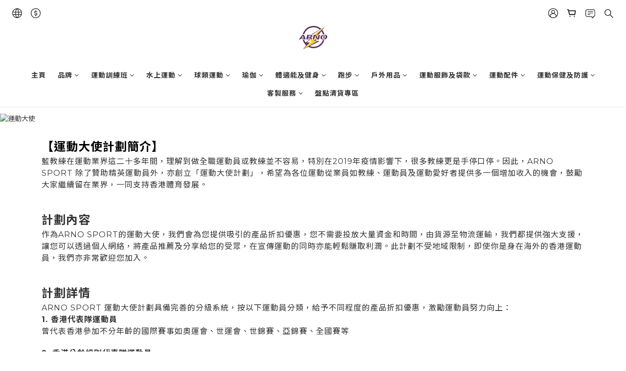

--- FILE ---
content_type: text/html; charset=utf-8
request_url: https://www.arnosport.com/pages/athlete-ambassador
body_size: 81602
content:
<!DOCTYPE html>
<html lang="zh-hant"><head>  <!-- prefetch dns -->
<meta http-equiv="x-dns-prefetch-control" content="on">
<link rel="dns-prefetch" href="https://cdn.shoplineapp.com">
<link rel="preconnect" href="https://cdn.shoplineapp.com" crossorigin>
<link rel="dns-prefetch" href="https://shoplineimg.com">
<link rel="preconnect" href="https://shoplineimg.com">
<link rel="dns-prefetch" href="https://shoplineimg.com">
<link rel="preconnect" href="https://shoplineimg.com" title="image-service-origin">

  <link rel="preload" href="https://cdn.shoplineapp.com/s/javascripts/currencies.js" as="script">





<!-- Wrap what we need here -->


<!-- SEO -->
      <title>ARNO SPORT 運動大使 | 為運動從業員增添額外收入</title>

  <meta name="description" content="在2019年疲情影響下，很多教練手停口停。ARNO SPORT 除了贊助精英運動員外，亦創立「運動大使計劃」，希望為各位運動從業員如教練、運動員及運動愛好者提供多一個增加收入的機會，鼓勵大家繼續留在業界，一同支持香港體育發展。作為ARNO SPORT的運動大使，我們會為您提供吸引的產品折扣優惠，您不需要投放大量資金和時間，由貨源至物流運輸，我們都提供強大支援，讓您可以透過個人網絡，將產品推薦及分享給您的受眾，在宣傳運動的同時亦能輕鬆賺取利潤。">

    <meta name="keywords" content="低成本創業, 第二收入, 運動教練收入, 副業推薦香港, 運動員出路, 教練生計, 額外收入 香港, 搵外快, 香港運動員收入, 運動大使">


<!-- Meta -->
  
    <meta property="og:title" content="ARNO SPORT 運動大使 | 為運動從業員增添額外收入"/>
    <meta property="og:url" content="https://www.arnosport.com/pages/athlete-ambassador"/>
    <link rel="canonical" href="https://www.arnosport.com/pages/athlete-ambassador" />


    <meta property="og:image" content="https://img.shoplineapp.com/media/image_clips/5ffb3cd4c601e30027e2415f/original.png?1610300628"/>

  <meta property="og:description" content="在2019年疲情影響下，很多教練手停口停。ARNO SPORT 除了贊助精英運動員外，亦創立「運動大使計劃」，希望為各位運動從業員如教練、運動員及運動愛好者提供多一個增加收入的機會，鼓勵大家繼續留在業界，一同支持香港體育發展。作為ARNO SPORT的運動大使，我們會為您提供吸引的產品折扣優惠，您不需要投放大量資金和時間，由貨源至物流運輸，我們都提供強大支援，讓您可以透過個人網絡，將產品推薦及分享給您的受眾，在宣傳運動的同時亦能輕鬆賺取利潤。">
  





    <script type="application/ld+json">
    {"@context":"https://schema.org","@type":"WebSite","name":"ARNO SPORT 戶外及運動用品店","url":"https://www.arnosport.com"}
    </script>


<!-- locale meta -->


  <meta name="viewport" content="width=device-width, initial-scale=1.0, viewport-fit=cover">
<meta name="mobile-web-app-capable" content="yes">
<meta name="format-detection" content="telephone=no" />
<meta name="google" value="notranslate">

<!-- Shop icon -->
  <link rel="shortcut icon" type="image/png" href="https://img.shoplineapp.com/media/image_clips/5ff2cc74a016010029f51ae4/original.png?1609747572">




<!--- Site Ownership Data -->
    <meta name="facebook-domain-verification" content="vaa2nft0hw4w1pnow25z07avw35m70">
<!--- Site Ownership Data End-->

<!-- Styles -->


        <link rel="stylesheet" media="all" href="https://cdn.shoplineapp.com/assets/common-898e3d282d673c037e3500beff4d8e9de2ee50e01c27252b33520348e0b17da0.css" onload="" />

        <link rel="stylesheet" media="all" href="https://cdn.shoplineapp.com/assets/theme_varm-858c60d3a1fa9a81e3f142844c0637d3f3eddda1ac809872d2a5e4606f3fc23d.css" onload="" />


          <style>@font-face{font-family:'Montserrat';font-style:normal;font-weight:300;font-display:swap;src:url(https://cdn.shoplineapp.com/fonts/montserrat/montserrat-cyrillic-ext-normal-300.woff2) format("woff2");unicode-range:U+0460-052F,U+1C80-1C8A,U+20B4,U+2DE0-2DFF,U+A640-A69F,U+FE2E-FE2F}@font-face{font-family:'Montserrat';font-style:normal;font-weight:300;font-display:swap;src:url(https://cdn.shoplineapp.com/fonts/montserrat/montserrat-cyrillic-normal-300.woff2) format("woff2");unicode-range:U+0301,U+0400-045F,U+0490-0491,U+04B0-04B1,U+2116}@font-face{font-family:'Montserrat';font-style:normal;font-weight:300;font-display:swap;src:url(https://cdn.shoplineapp.com/fonts/montserrat/montserrat-vietnamese-normal-300.woff2) format("woff2");unicode-range:U+0102-0103,U+0110-0111,U+0128-0129,U+0168-0169,U+01A0-01A1,U+01AF-01B0,U+0300-0301,U+0303-0304,U+0308-0309,U+0323,U+0329,U+1EA0-1EF9,U+20AB}@font-face{font-family:'Montserrat';font-style:normal;font-weight:300;font-display:swap;src:url(https://cdn.shoplineapp.com/fonts/montserrat/montserrat-latin-ext-normal-300.woff2) format("woff2");unicode-range:U+0100-02BA,U+02BD-02C5,U+02C7-02CC,U+02CE-02D7,U+02DD-02FF,U+0304,U+0308,U+0329,U+1D00-1DBF,U+1E00-1E9F,U+1EF2-1EFF,U+2020,U+20A0-20AB,U+20AD-20C0,U+2113,U+2C60-2C7F,U+A720-A7FF}@font-face{font-family:'Montserrat';font-style:normal;font-weight:300;font-display:swap;src:url(https://cdn.shoplineapp.com/fonts/montserrat/montserrat-latin-normal-300.woff2) format("woff2");unicode-range:U+0000-00FF,U+0131,U+0152-0153,U+02BB-02BC,U+02C6,U+02DA,U+02DC,U+0304,U+0308,U+0329,U+2000-206F,U+20AC,U+2122,U+2191,U+2193,U+2212,U+2215,U+FEFF,U+FFFD}@font-face{font-family:'Montserrat';font-style:normal;font-weight:400;font-display:swap;src:url(https://cdn.shoplineapp.com/fonts/montserrat/montserrat-cyrillic-ext-normal-400.woff2) format("woff2");unicode-range:U+0460-052F,U+1C80-1C8A,U+20B4,U+2DE0-2DFF,U+A640-A69F,U+FE2E-FE2F}@font-face{font-family:'Montserrat';font-style:normal;font-weight:400;font-display:swap;src:url(https://cdn.shoplineapp.com/fonts/montserrat/montserrat-cyrillic-normal-400.woff2) format("woff2");unicode-range:U+0301,U+0400-045F,U+0490-0491,U+04B0-04B1,U+2116}@font-face{font-family:'Montserrat';font-style:normal;font-weight:400;font-display:swap;src:url(https://cdn.shoplineapp.com/fonts/montserrat/montserrat-vietnamese-normal-400.woff2) format("woff2");unicode-range:U+0102-0103,U+0110-0111,U+0128-0129,U+0168-0169,U+01A0-01A1,U+01AF-01B0,U+0300-0301,U+0303-0304,U+0308-0309,U+0323,U+0329,U+1EA0-1EF9,U+20AB}@font-face{font-family:'Montserrat';font-style:normal;font-weight:400;font-display:swap;src:url(https://cdn.shoplineapp.com/fonts/montserrat/montserrat-latin-ext-normal-400.woff2) format("woff2");unicode-range:U+0100-02BA,U+02BD-02C5,U+02C7-02CC,U+02CE-02D7,U+02DD-02FF,U+0304,U+0308,U+0329,U+1D00-1DBF,U+1E00-1E9F,U+1EF2-1EFF,U+2020,U+20A0-20AB,U+20AD-20C0,U+2113,U+2C60-2C7F,U+A720-A7FF}@font-face{font-family:'Montserrat';font-style:normal;font-weight:400;font-display:swap;src:url(https://cdn.shoplineapp.com/fonts/montserrat/montserrat-latin-normal-400.woff2) format("woff2");unicode-range:U+0000-00FF,U+0131,U+0152-0153,U+02BB-02BC,U+02C6,U+02DA,U+02DC,U+0304,U+0308,U+0329,U+2000-206F,U+20AC,U+2122,U+2191,U+2193,U+2212,U+2215,U+FEFF,U+FFFD}@font-face{font-family:'Montserrat';font-style:normal;font-weight:500;font-display:swap;src:url(https://cdn.shoplineapp.com/fonts/montserrat/montserrat-cyrillic-ext-normal-500.woff2) format("woff2");unicode-range:U+0460-052F,U+1C80-1C8A,U+20B4,U+2DE0-2DFF,U+A640-A69F,U+FE2E-FE2F}@font-face{font-family:'Montserrat';font-style:normal;font-weight:500;font-display:swap;src:url(https://cdn.shoplineapp.com/fonts/montserrat/montserrat-cyrillic-normal-500.woff2) format("woff2");unicode-range:U+0301,U+0400-045F,U+0490-0491,U+04B0-04B1,U+2116}@font-face{font-family:'Montserrat';font-style:normal;font-weight:500;font-display:swap;src:url(https://cdn.shoplineapp.com/fonts/montserrat/montserrat-vietnamese-normal-500.woff2) format("woff2");unicode-range:U+0102-0103,U+0110-0111,U+0128-0129,U+0168-0169,U+01A0-01A1,U+01AF-01B0,U+0300-0301,U+0303-0304,U+0308-0309,U+0323,U+0329,U+1EA0-1EF9,U+20AB}@font-face{font-family:'Montserrat';font-style:normal;font-weight:500;font-display:swap;src:url(https://cdn.shoplineapp.com/fonts/montserrat/montserrat-latin-ext-normal-500.woff2) format("woff2");unicode-range:U+0100-02BA,U+02BD-02C5,U+02C7-02CC,U+02CE-02D7,U+02DD-02FF,U+0304,U+0308,U+0329,U+1D00-1DBF,U+1E00-1E9F,U+1EF2-1EFF,U+2020,U+20A0-20AB,U+20AD-20C0,U+2113,U+2C60-2C7F,U+A720-A7FF}@font-face{font-family:'Montserrat';font-style:normal;font-weight:500;font-display:swap;src:url(https://cdn.shoplineapp.com/fonts/montserrat/montserrat-latin-normal-500.woff2) format("woff2");unicode-range:U+0000-00FF,U+0131,U+0152-0153,U+02BB-02BC,U+02C6,U+02DA,U+02DC,U+0304,U+0308,U+0329,U+2000-206F,U+20AC,U+2122,U+2191,U+2193,U+2212,U+2215,U+FEFF,U+FFFD}@font-face{font-family:'Montserrat';font-style:normal;font-weight:600;font-display:swap;src:url(https://cdn.shoplineapp.com/fonts/montserrat/montserrat-cyrillic-ext-normal-600.woff2) format("woff2");unicode-range:U+0460-052F,U+1C80-1C8A,U+20B4,U+2DE0-2DFF,U+A640-A69F,U+FE2E-FE2F}@font-face{font-family:'Montserrat';font-style:normal;font-weight:600;font-display:swap;src:url(https://cdn.shoplineapp.com/fonts/montserrat/montserrat-cyrillic-normal-600.woff2) format("woff2");unicode-range:U+0301,U+0400-045F,U+0490-0491,U+04B0-04B1,U+2116}@font-face{font-family:'Montserrat';font-style:normal;font-weight:600;font-display:swap;src:url(https://cdn.shoplineapp.com/fonts/montserrat/montserrat-vietnamese-normal-600.woff2) format("woff2");unicode-range:U+0102-0103,U+0110-0111,U+0128-0129,U+0168-0169,U+01A0-01A1,U+01AF-01B0,U+0300-0301,U+0303-0304,U+0308-0309,U+0323,U+0329,U+1EA0-1EF9,U+20AB}@font-face{font-family:'Montserrat';font-style:normal;font-weight:600;font-display:swap;src:url(https://cdn.shoplineapp.com/fonts/montserrat/montserrat-latin-ext-normal-600.woff2) format("woff2");unicode-range:U+0100-02BA,U+02BD-02C5,U+02C7-02CC,U+02CE-02D7,U+02DD-02FF,U+0304,U+0308,U+0329,U+1D00-1DBF,U+1E00-1E9F,U+1EF2-1EFF,U+2020,U+20A0-20AB,U+20AD-20C0,U+2113,U+2C60-2C7F,U+A720-A7FF}@font-face{font-family:'Montserrat';font-style:normal;font-weight:600;font-display:swap;src:url(https://cdn.shoplineapp.com/fonts/montserrat/montserrat-latin-normal-600.woff2) format("woff2");unicode-range:U+0000-00FF,U+0131,U+0152-0153,U+02BB-02BC,U+02C6,U+02DA,U+02DC,U+0304,U+0308,U+0329,U+2000-206F,U+20AC,U+2122,U+2191,U+2193,U+2212,U+2215,U+FEFF,U+FFFD}@font-face{font-family:'Montserrat';font-style:normal;font-weight:700;font-display:swap;src:url(https://cdn.shoplineapp.com/fonts/montserrat/montserrat-cyrillic-ext-normal-700.woff2) format("woff2");unicode-range:U+0460-052F,U+1C80-1C8A,U+20B4,U+2DE0-2DFF,U+A640-A69F,U+FE2E-FE2F}@font-face{font-family:'Montserrat';font-style:normal;font-weight:700;font-display:swap;src:url(https://cdn.shoplineapp.com/fonts/montserrat/montserrat-cyrillic-normal-700.woff2) format("woff2");unicode-range:U+0301,U+0400-045F,U+0490-0491,U+04B0-04B1,U+2116}@font-face{font-family:'Montserrat';font-style:normal;font-weight:700;font-display:swap;src:url(https://cdn.shoplineapp.com/fonts/montserrat/montserrat-vietnamese-normal-700.woff2) format("woff2");unicode-range:U+0102-0103,U+0110-0111,U+0128-0129,U+0168-0169,U+01A0-01A1,U+01AF-01B0,U+0300-0301,U+0303-0304,U+0308-0309,U+0323,U+0329,U+1EA0-1EF9,U+20AB}@font-face{font-family:'Montserrat';font-style:normal;font-weight:700;font-display:swap;src:url(https://cdn.shoplineapp.com/fonts/montserrat/montserrat-latin-ext-normal-700.woff2) format("woff2");unicode-range:U+0100-02BA,U+02BD-02C5,U+02C7-02CC,U+02CE-02D7,U+02DD-02FF,U+0304,U+0308,U+0329,U+1D00-1DBF,U+1E00-1E9F,U+1EF2-1EFF,U+2020,U+20A0-20AB,U+20AD-20C0,U+2113,U+2C60-2C7F,U+A720-A7FF}@font-face{font-family:'Montserrat';font-style:normal;font-weight:700;font-display:swap;src:url(https://cdn.shoplineapp.com/fonts/montserrat/montserrat-latin-normal-700.woff2) format("woff2");unicode-range:U+0000-00FF,U+0131,U+0152-0153,U+02BB-02BC,U+02C6,U+02DA,U+02DC,U+0304,U+0308,U+0329,U+2000-206F,U+20AC,U+2122,U+2191,U+2193,U+2212,U+2215,U+FEFF,U+FFFD}
</style><link rel="dns-prefetch" href="https://fonts.googleapis.com"><link rel="preconnect" href="https://fonts.googleapis.com"><link rel="dns-prefetch" href="https://fonts.gstatic.com"><link rel="preconnect" href="https://fonts.gstatic.com" crossorigin="true"><script>
  window.addEventListener('load', function() {
    const link = document.createElement('link');
    link.rel = 'stylesheet';
    link.href = 'https://fonts.googleapis.com/css2?family=Noto+Sans+TC:wght@300;400;500;700&display=swap';
    link.media = 'print';
    link.onload = () => {
      link.media = 'all';
    }
    document.head.appendChild(link);
  });
</script>

    <style>
      .ProductList-categoryMenu ul li:hover>a.primary-color-hover,.ProductList-categoryMenu .List-item a.primary-color-hover:hover,.ProductReview-container a.primary-color-hover:hover,.ProductReview-container .List-item a.primary-color-hover:hover,.ProductList-select .select-sort:hover span,.ProductList-select .select-limit:hover span,.ProductList-select .select-filter:hover span,.ProductList-select .select-sort:hover:after,.ProductList-select .select-limit:hover:after,.ProductList-select .select-filter:hover:after,.ProductList-select ul li:hover,.breadcrumb a.Label,.QuickCart-modal .modal-body .variation-label:hover,.QuickCart-modal .modal-body .variation-label.variation-label--selected,.ProductDetail-product-info .variation-label:hover,.ProductDetail-product-info .variation-label.variation-label--selected,.product-item .price:not(.price-crossed),.product-item .price-sale,.product-info .price-regular:not(.price-crossed),.product-info .price-sale,.QuickCart-modal .modal-body .selectpicker:hover,.ProductDetail-product-info .selectpicker:hover,.member-price-tip-content,.Product-item .Product-info .Label-price:not(.Label-price-original),.product-item .info-box .price:not(.price-crossed),.addon-promotions-container .addon-promotion-item .price-sale,#btn-form-submit-modal:hover,#btn-form-submit-modal:focus,.btn-add-wishlist:hover,.btn-add-wishlist.is-active,.btn-add-back-in-stock:hover,.btn-add-back-in-stock.is-active,.Product-promotions-tag a,.product-info .price:not(.price-crossed),.ProductDetail-product-info .price-box>.price:not(.price-crossed),.addon-product-info .out-of-stock,.amazon-wishlist-block .buy-at-amazon-button a:hover,.amazon-wishlist-block .buy-at-amazon-button a.is-active,.amazon-wishlist-block .buy-at-amazon-button:hover,.amazon-wishlist-block .buy-at-amazon-button.is-active,.product-available-info .product-available-info-text,.product-available-info .product-available-info-time,.PromotionInfo .show-term-button,.PromotionCart-content .product-content .price-details,.member-center-coupon-nav .active,.ProductList-select category-filter-button .advance-filter-button:hover,.category-advance-filter .filter-data .filter-item-title .expend-toggle:hover,.category-advance-filter .filter-data .filter-item label:hover,.facebook-banner .fa-times,.facebook-banner .wording,sl-list-page-wishlist-button .plp-wishlist-button .fa-heart,.text-primary-color,.text-primary-color a,.text-primary-color a:hover{color:#90A7D1}.ProductList-select category-filter-button .advance-filter-button:hover svg{fill:#90A7D1}.view-prev,.view-next,.navigation-menu-second-layer .scroll-left:not(.scroll-disable):hover,.navigation-menu-second-layer .scroll-right:not(.scroll-disable):hover,.NavigationBar-nestedList .sub-prev:not(.sub-disable):hover span,.NavigationBar-nestedList .sub-next:not(.sub-disable):hover span,#Footer .footer-decor-bar,#Footer .footer-decor-bar .varm-background,.pagination li.active,.pagination li.active>a.Label,.pagination li:not(.active):hover>a,.pagination li:not(.active):hover a.Label,.cart-chkt-btn,.owl-theme .owl-dots .owl-dot.active span,.owl-theme .owl-dots .owl-dot:hover span,.product-item .boxify-image-wrapper .btn-add-to-cart,.member-price-tag,.product-customized-labels,.btn-add-to-cart.mobile-cart,.owl-theme .owl-nav [class*=owl-],.coupon-card-image,.category-advance-filter .apply-button{background:#90A7D1}.CartPanel-toggleButton .Cart-count.primary-color,.addon-promotions-container .addon-item-chkbox.active,.member-profile-save,.btn-color-primary,.btn-cart-fixed,.trial-order-dialog .checkout-btn,.PromotionPage-container .info-box .btn-add-to-promotion-cart,.basic-popover-desktop .body .action-button,.basic-popover-mobile,.basic-popover-mobile .member-referral-link,#get-welcome-member-referral-credits .body .continue,.category-advance-filter .filter-data .filter-item label input[type=checkbox]:checked::after,.member-center-profile__submit-button,.member-center-profile__retry-button,.member-center-profile__member-referral-modal-button,.member-center-profile__email-verification-modal-button{background-color:#90A7D1}.QuickCart-modal .modal-body .variation-label:hover,.QuickCart-modal .modal-body .variation-label.variation-label--selected,.ProductDetail-product-info .variation-label:hover,.ProductDetail-product-info .variation-label.variation-label--selected,.cart-chkt-btn,.member-profile-save,.btn-color-primary,.variant-image.selected .image-container,.btn-cart-fixed,.product-available-info,.basic-popover-desktop .body .action-button,#get-welcome-member-referral-credits .body .continue,.category-advance-filter .filter-data .filter-price-range input:focus,.category-advance-filter .filter-data .filter-price-range input:hover,.member-center-profile__submit-button,.member-center-profile__retry-button,.member-center-profile__member-referral-modal-button,.member-center-profile__email-verification-modal-button{border-color:#90A7D1}.checkout-coupon-list-card:hover>.checkout-coupon-list-card-body,.product-list-variant-selector-item.selected-variation>.product-list-variant-selector-image:after{border-color:#90A7D1}.sl-goto-top:hover:before{border-top-color:#90A7D1}.primary-border-color-after>:after,.primary-border-color-after:not(.Grid-item-title):after,.primary-border-color-after:not(.Grid-item-title) :after,.primary-color-border-bottom,.Grid-item-content p:last-child:after,.Grid-item-content div:last-child:after,.Tabset .Tab-label.active span:after{border-bottom-color:#90A7D1}.Product-promotions-tag,.sl-goto-top:hover:before,.sl-goto-top:hover:after{border-left-color:#90A7D1}.navigation-menu-second-layer .navigation-menu-item:hover>.navigation-menu-item-label{color:#90A7D1 !important}.navigation-menu-second-layer .navigation-menu-third-layer-toggle:hover{color:#90A7D1 !important}.navigation-menu-top-layer>.navigation-menu-item:after{background-color:#90A7D1}.mod-desktop .NavigationBar-actionMenu .NavigationBar-actionMenu-button:hover .icons{fill:#90A7D1}.Product-searchField-btn-close .icon-close:hover,.Product-searchField-btn-submit .icon-search:hover{fill:#90A7D1}.NavigationBar-actionMenu-dropdown .List-item:hover,#LanguagePanel .MenuPanel-section-header:hover,#CurrencyPanel .MenuPanel-section-header:hover{color:#90A7D1}.quick-cart-cancel-holder .quick-cart-cancel:hover{background-color:#90A7D1 !important}.CartPanel-section .promotion-label{background-color:#90A7D1 !important}.NavigationBar-mainMenu .List-item:hover>.Label.primary-color-hover{color:#90A7D1 !important}.NavigationBar-mainMenu i.primary-color-hover:hover{color:#90A7D1 !important}@media (min-width: 768px){.PostList .List-item.primary-color-hover a:hover .List-item-title{color:#90A7D1}}@media (max-width: 767px){.PostList .List-item.primary-color-hover a:active .List-item-title{color:#90A7D1}}.ProductReview-container .List-item a.disabled{color:#90A7D1 !important}.pagination li:not(.active):hover>a,.pagination li:not(.active):hover a.Label{opacity:.2}.cart-chkt-btn:hover:not(.insufficient-point) .ladda-spinner div div div{background:#90A7D1 !important}.addon-promotions-container .detail-media-container.addon-selected{border:3px solid #90A7D1}.product-review-block .btn-primary,.product-review-block .btn-primary:focus,.submit-btn-wrapper .btn-primary,.submit-btn-wrapper .btn-primary:focus{background-color:#90A7D1 !important}.contact-us-modal #btn-form-submit-modal{background-color:#90A7D1}.contact-us-modal #btn-form-submit-modal:active,.contact-us-modal #btn-form-submit-modal:focus{color:#fff}.Message-close-button:hover{background-color:#90A7D1}.Variation-border.selected{border:solid 2px #90A7D1 !important}@media not all and (pointer: coarse){.Variation-border:hover{border:solid 2px #90A7D1 !important}}.customer-review-bar-color{background-color:#90A7D1 !important}.product-available-info .product-available-info-time{border-bottom-color:#90A7D1}.input-group-btn .btn-checkout:hover>svg{fill:#90A7D1}.multi-checkout-confirm .multi-checkout-confirm__delivery_notice{color:#90A7D1}.multi-checkout-confirm .multi-checkout-confirm__delivery_notice:before,.multi-checkout-confirm .multi-checkout-confirm__delivery_notice:after{background-color:#90A7D1}#checkout-object__section .checkout-object__info_cart-header{color:#90A7D1}#checkout-object__section .checkout-object__info_cart-header .icon-basket{fill:#90A7D1}#signup-login-page .solid-btn:not([disabled]){background-color:#90A7D1;border-color:#90A7D1}#signup-login-page .solid-btn:not([disabled]):hover{background-color:#121a2f;border-color:#121a2f;color:#fff}#signup-login-page .solid-btn[data-loading]{background-color:#90A7D1;border-color:#90A7D1}#signup-login-page .outline-btn:not([disabled]){color:#90A7D1;border-color:#90A7D1}#signup-login-page .outline-btn:not([disabled]):hover{background-color:#121a2f;border-color:#121a2f;color:#fff}#signup-login-page .outline-btn[data-loading]{color:#90A7D1;border-color:#90A7D1}.member-center-profile__submit-button:hover,.member-center-profile__retry-button:hover,.member-center-profile__member-referral-modal-button:hover,.member-center-profile__email-verification-modal-button:hover{background-color:#121a2f;border-color:#121a2f}

    </style>
    <style>
      #Footer,#Footer .footer-background,.owl-theme .owl-nav [class*=owl-]:hover,.btn:not(.btn-success):not(.lightbox-close):not(.btn-checkout):hover,.btn:not(.btn-success):not(.lightbox-close):not(.btn-checkout):focus,.btn.focus:not(.btn-success):not(.lightbox-close):not(.btn-checkout),.Back-in-stock-addItem-block:hover,.Back-in-stock-addItem-block:focus,.Back-in-stock-addItem-block.focus{background:#121A2F}.product-review-button a:hover,.page-order-show #btn-form-submit:hover,.submit-btn-wrapper .btn-primary:hover{background:#121A2F !important}#btn-form-submit-modal:hover,.PromotionPage-container .info-box .btn-add-to-promotion-cart:hover{background-color:#121A2F}.quick-cart-button-container button:hover,.Back-in-stock-addItem-block button:hover,.product-detail-button-container button:hover,.message-info-box button:hover,.wrap-message-btn button:hover,.member-profile-save:hover,.btn-primary:hover{background-color:#121A2F !important}.btn:not(.btn-success):not(.lightbox-close):not(.btn-checkout):hover,.btn:not(.btn-success):not(.lightbox-close):not(.btn-checkout):focus,.btn.focus:not(.btn-success):not(.lightbox-close):not(.btn-checkout),.Back-in-stock-addItem-block:hover,.Back-in-stock-addItem-block:focus,.Back-in-stock-addItem-block.focus{border-color:#121A2F}.member-profile-save:hover,.btn-primary:hover{border-color:#121A2F !important}#btn-form-submit-modal:hover{color:#fff}.quick-cart-button-container button:hover,.Back-in-stock-addItem-block button:hover,.product-detail-button-container button:hover,.message-info-box button:hover,.wrap-message-btn button:hover{border-color:#121A2F;color:#fff}

    </style>







  <link rel="stylesheet" media="all" href="https://cdn.shoplineapp.com/packs/css/intl_tel_input-0d9daf73.chunk.css" />








<script type="text/javascript">
  window.mainConfig = JSON.parse('{\"sessionId\":\"\",\"merchantId\":\"5ff2c8a142e3e900583d0277\",\"appCoreHost\":\"shoplineapp.com\",\"assetHost\":\"https://cdn.shoplineapp.com/packs/\",\"apiBaseUrl\":\"http://shoplineapp.com\",\"eventTrackApi\":\"https://events.shoplytics.com/api\",\"frontCommonsApi\":\"https://front-commons.shoplineapp.com/api\",\"appendToUrl\":\"\",\"env\":\"production\",\"merchantData\":{\"_id\":\"5ff2c8a142e3e900583d0277\",\"addon_limit_enabled\":true,\"base_country_code\":\"HK\",\"base_currency\":{\"id\":\"hkd\",\"iso_code\":\"HKD\",\"alternate_symbol\":\"HK$\",\"name\":\"Hong Kong Dollar\",\"symbol_first\":true,\"subunit_to_unit\":100},\"base_currency_code\":\"HKD\",\"beta_feature_keys\":[],\"brand_home_url\":\"https://www.arnosport.com\",\"checkout_setting\":{\"enable_membership_autocheck\":false,\"enable_subscription_autocheck\":false,\"enabled_abandoned_cart_notification\":true,\"rounding_setting\":{\"enabled\":false,\"rounding_mode\":\"round_half_even\",\"smallest_denomination\":10}},\"current_plan_key\":\"basket\",\"current_theme_key\":\"varm\",\"delivery_option_count\":15,\"enabled_stock_reminder\":false,\"handle\":\"enquiry517\",\"identifier\":\"\",\"instagram_access_token\":null,\"instagram_id\":null,\"invoice_activation\":\"inactive\",\"is_image_service_enabled\":true,\"mobile_logo_media_url\":\"https://img.shoplineapp.com/media/image_clips/5ffb3cda28530d00141c571a/original.png?1610300634\",\"name\":\"ARNO SPORT 戶外及運動用品店\",\"order_setting\":{\"invoice_activation\":\"inactive\",\"short_message_activation\":\"inactive\",\"default_out_of_stock_reminder\":true,\"auto_cancel_expired_orders\":true,\"auto_revert_credit\":true,\"enabled_order_auth_expiry\":false,\"enforce_user_login_on_checkout\":false,\"enabled_abandoned_cart_notification\":true,\"enable_order_split_einvoice_reissue\":false,\"no_duplicate_uniform_invoice\":false,\"checkout_without_email\":false,\"hourly_auto_invoice\":false,\"enabled_location_id\":false,\"enabled_sf_hidden_product_name\":true,\"customer_return_order\":{\"enabled\":false,\"available_return_days\":\"7\"},\"customer_cancel_order\":{\"enabled\":false,\"auto_revert_credit\":false},\"custom_fields\":[{\"type\":\"textarea\",\"label\":\"溫馨提示\\n❶ 下單前請先細閱網站頁面底部的《訂購需知》，提交訂單即表示已同意《訂購需知》內之條款。\\n❷ 下單前請仔細核對訂單內容（包括聯絡資料／商品的顏色及尺寸等），一經提交後將無法更改或取消。\\n❸ 享用免運優惠之訂單如包含啞鈴/大件/貴重商品，將會分開寄出，客人需自行負責多出的運費。\\n❹ 訂單內如同時包含現貨及預訂商品，將會默認為全單到貨才一併發貨。\\n❺ 熱賣商品有機會出現缺貨而導致預訂期延長或部分訂單取消，恕不接受因此而要求取消整張訂單或全單退款。\\n❻ 如需收據，請於下單時備註說明。\\n\\n如有任何爭議，arno sport保留最終決定權。\",\"display_type\":\"text_field\",\"name_translations\":{\"en\":\"Warm Reminder\\n❶ Please read the “Order Notice” on the bottom of our website page, placing an order means you agree with the terms stated in the “Order Notice”.\\n❷ Please reconfirm your order details (including contact information / color or size of the product, etc.) before placing order, no cancellation or amendment can be made once submitted.\\n❸ If the order is entitled free shipping and included dumbbells / oversized / valuable products, it will be shipped separately and customers are responsible for the extra courier fees.\\n❹ If there are IN-STOCK and PRE-ORDER products in one single order, it is default to be delivered when all products are arrived.\\n❺ Hot items may encounter out-of-stock that leads to delay of arrival or cancellation of partial order, we do not accept this as a reason to request for whole order cancellation or full refund.\\n❻ Please remark on your order if you need receipt.\\n\\nAll matters and disputes are subject to the final decision of ARNO SPORT.\",\"zh-hant\":\"溫馨提示\\n❶ 下單前請先細閱網站頁面底部的《訂購需知》，提交訂單即表示已同意《訂購需知》內之條款。\\n❷ 下單前請仔細核對訂單內容（包括聯絡資料／商品的顏色及尺寸等），一經提交後將無法更改或取消。\\n❸ 享用免運優惠之訂單如包含啞鈴/大件/貴重商品，將會分開寄出，客人需自行負責多出的運費。\\n❹ 訂單內如同時包含現貨及預訂商品，將會默認為全單到貨才一併發貨。\\n❺ 熱賣商品有機會出現缺貨而導致預訂期延長或部分訂單取消，恕不接受因此而要求取消整張訂單或全單退款。\\n❻ 如需收據，請於下單時備註說明。\\n\\n如有任何爭議，ARNO SPORT保留最終決定權。\"},\"hint_translations\":{\"en\":\"\",\"zh-hant\":\"\",\"zh-hk\":\"\",\"zh-cn\":\"\",\"zh-tw\":\"\",\"vi\":\"\",\"ms\":\"\",\"ja\":\"\",\"th\":\"\",\"id\":\"\",\"de\":\"\",\"fr\":\"\"}},{\"type\":\"text\",\"label\":\"🛒 預購產品到貨時間或有所延誤，本店在產品頁面已清楚列明預計貨期，在貨期內不接受取消或退款。\",\"required\":\"true\",\"display_type\":\"dropdown\",\"dropdown_options\":[{\"zh-hant\":\"我已於購物車位置清楚查看每件產品之預計貨期，並明白不能在等候期間取消訂單及退款。\"}],\"name_translations\":{\"zh-hant\":\"🛒 預購產品到貨時間或有所延誤，本店在產品頁面已清楚列明預計貨期，在貨期內不接受取消或退款。\"},\"hint_translations\":{\"zh-hant\":\"*本店收到貨物後將盡快安排出貨。\"},\"field_id\":\"65ee6c2656599c001a686253\"},{\"type\":\"text\",\"label\":\"門市空間有限，自取訂單收到通知「已到達」後，需於兩個月內取貨，逾期將視作棄單並不作任何通知及退款。\",\"required\":\"true\",\"display_type\":\"dropdown\",\"dropdown_options\":[{\"zh-hant\":\"我已清楚明白\"}],\"name_translations\":{\"zh-hant\":\"門市空間有限，自取訂單收到通知「已到達」後，需於兩個月內取貨，逾期將視作棄單並不作任何通知及退款。\"},\"hint_translations\":{\"zh-hant\":\"*如有合理理由需延遲限期，請主動聯絡客服安排。\"},\"field_id\":\"65ee6c2656599c001a686254\"}],\"invoice\":{\"tax_id\":\"\"},\"facebook_messenging\":{\"status\":\"active\"},\"status_update_sms\":{\"status\":\"deactivated\"},\"private_info_handle\":{\"enabled\":true,\"custom_fields_enabled\":false}},\"payment_method_count\":12,\"product_setting\":{\"enabled_product_review\":true,\"variation_display\":\"swatches\",\"price_range_enabled\":true,\"enabled_pos_product_price_tier\":false},\"promotion_setting\":{\"one_coupon_limit_enabled\":true,\"show_promotion_reminder\":true,\"show_coupon\":true,\"multi_order_discount_strategy\":\"order_or_tier_promotion\",\"order_gift_threshold_mode\":\"after_price_discounts\",\"order_free_shipping_threshold_mode\":\"after_all_discounts\",\"category_item_gift_threshold_mode\":\"before_discounts\",\"category_item_free_shipping_threshold_mode\":\"before_discounts\"},\"rollout_keys\":[\"2FA_google_authenticator\",\"3_layer_category\",\"3_layer_navigation\",\"3_layer_variation\",\"711_CB_13countries\",\"711_CB_pickup_TH\",\"711_c2b_report_v2\",\"711_cross_delivery\",\"MC_manual_order\",\"MO_Apply_Coupon_Code\",\"StaffCanBeDeleted_V1\",\"UTM_export\",\"UTM_register\",\"abandoned_cart_notification\",\"add_system_fontstyle\",\"add_to_cart_revamp\",\"addon_products_limit_10\",\"addon_products_limit_unlimited\",\"addon_quantity\",\"address_format_batch2\",\"address_format_jp\",\"address_format_my\",\"address_format_us\",\"address_format_vn\",\"admin_app_extension\",\"admin_custom_domain\",\"admin_image_service\",\"admin_manual_order\",\"admin_realtime\",\"admin_vietnam_dong\",\"adminapp_order_form\",\"adminapp_wa_contacts_list\",\"ads_system_new_tab\",\"adyen_my_sc\",\"affiliate_by_product\",\"affiliate_dashboard\",\"affiliate_kol_report\",\"affiliate_kol_report_appstore\",\"alipay_hk_sc\",\"amazon_product_review\",\"android_pos_agent_clockin_n_out\",\"android_pos_purchase_order_partial_in_storage\",\"android_pos_save_send_receipt\",\"android_pos_v2_force_upgrade_version_1-50-0_date_2025-08-30\",\"app_categories_filtering\",\"app_multiplan\",\"app_subscription_prorated_billing\",\"apply_multi_order_discount\",\"apps_store\",\"apps_store_blog\",\"apps_store_fb_comment\",\"apps_store_wishlist\",\"appstore_free_trial\",\"archive_order_data\",\"archive_order_ui\",\"assign_products_to_category\",\"auth_flow_revamp\",\"auto_credit\",\"auto_credit_notify\",\"auto_credit_percentage\",\"auto_credit_recurring\",\"auto_reply_comment\",\"auto_save_sf_plus_address\",\"auto_suspend_admin\",\"availability_buy_online_pickup_instore\",\"availability_preview_buy_online_pickup_instore\",\"basket_comparising_link_CNY\",\"basket_comparising_link_HKD\",\"basket_comparising_link_TWD\",\"basket_invoice_field\",\"basket_pricing_page_cny\",\"basket_pricing_page_hkd\",\"basket_pricing_page_myr\",\"basket_pricing_page_sgd\",\"basket_pricing_page_thb\",\"basket_pricing_page_twd\",\"basket_pricing_page_usd\",\"basket_pricing_page_vnd\",\"basket_subscription_coupon\",\"basket_subscription_email\",\"bianco_setting\",\"bidding_select_product\",\"bing_ads\",\"birthday_format_v2\",\"block_gtm_for_lighthouse\",\"blog\",\"blog_app\",\"blog_revamp_admin\",\"blog_revamp_admin_category\",\"blog_revamp_doublewrite\",\"blog_revamp_related_products\",\"blog_revamp_shop_category\",\"blog_revamp_singleread\",\"breadcrumb\",\"broadcast_advanced_filters\",\"broadcast_analytics\",\"broadcast_clone\",\"broadcast_email_html\",\"broadcast_facebook_template\",\"broadcast_line_template\",\"broadcast_unsubscribe_email\",\"bulk_action_customer\",\"bulk_action_product\",\"bulk_assign_point\",\"bulk_import_multi_lang\",\"bulk_payment_delivery_setting\",\"bulk_printing_labels_711C2C\",\"bulk_update_dynamic_fields\",\"bulk_update_job\",\"bulk_update_new_fields\",\"bulk_update_product_download_with_filter\",\"bulk_update_tag\",\"bundle_add_type\",\"bundle_group\",\"bundle_page\",\"bundle_pricing\",\"bundle_promotion_apply_enhancement\",\"bundle_stackable\",\"buy_at_amazon\",\"buy_button\",\"buy_now_button\",\"buyandget_promotion\",\"callback_service\",\"cancel_order_by_customer\",\"cancel_order_by_customer_v2\",\"cart_addon\",\"cart_addon_condition\",\"cart_addon_limit\",\"cart_use_product_service\",\"cart_uuid\",\"category_banner_multiple\",\"category_limit_unlimited\",\"category_sorting\",\"channel_amazon\",\"channel_fb\",\"channel_integration\",\"channel_line\",\"charge_shipping_fee_by_product_qty\",\"chat_widget\",\"chat_widget_livechat\",\"checkout_membercheckbox_toggle\",\"checkout_setting\",\"cn_pricing_page_2019\",\"combine_orders_app\",\"component_h1_tag\",\"connect_new_facebookpage\",\"consolidated_billing\",\"cookie_consent\",\"country_code\",\"coupon_center_back_to_cart\",\"coupon_notification\",\"coupon_v2\",\"create_staff_revamp\",\"credit_campaign\",\"credit_condition_5_tier_ec\",\"credit_point_report\",\"credit_point_triggerpoint\",\"crm_email_custom\",\"crm_notify_preview\",\"crm_sms_custom\",\"crm_sms_notify\",\"cross_shop_tracker\",\"custom_css\",\"custom_home_delivery_tw\",\"custom_notify\",\"custom_order_export\",\"customer_advanced_filter\",\"customer_coupon\",\"customer_custom_field_limit_5\",\"customer_data_secure\",\"customer_edit\",\"customer_export_v2\",\"customer_group\",\"customer_group_analysis\",\"customer_group_filter_p2\",\"customer_group_filter_p3\",\"customer_group_regenerate\",\"customer_group_sendcoupon\",\"customer_import_50000_failure_report\",\"customer_import_v2\",\"customer_import_v3\",\"customer_list\",\"customer_new_report\",\"customer_referral\",\"customer_referral_notify\",\"customer_search_match\",\"customer_tag\",\"dashboard_v2\",\"dashboard_v2_revamp\",\"date_picker_v2\",\"deep_link_support_linepay\",\"deep_link_support_payme\",\"deep_search\",\"default_theme_ultrachic\",\"delivery_time\",\"delivery_time_with_quantity\",\"design_submenu\",\"dev_center_app_store\",\"disable_footer_brand\",\"disable_old_upgrade_reminder\",\"domain_applicable\",\"doris_bien_setting\",\"dusk_setting\",\"dynamic_shipping_rate_refactor\",\"ec_order_unlimit\",\"ecpay_expirydate\",\"ecpay_payment_gateway\",\"einvoice_bulk_update\",\"einvoice_edit\",\"einvoice_newlogic\",\"email_credit_expire_notify\",\"email_custom\",\"email_member_forget_password_notify\",\"email_member_register_notify\",\"email_order_notify\",\"email_verification\",\"enable_body_script\",\"enable_calculate_api_promotion_apply\",\"enable_calculate_api_promotion_filter\",\"enable_cart_api\",\"enable_cart_service\",\"enable_corejs_splitting\",\"enable_lazysizes_image_tag\",\"enable_new_css_bundle\",\"enable_order_status_callback_revamp_for_promotion\",\"enable_order_status_callback_revamp_for_storefront\",\"enable_promotion_usage_record\",\"enable_shopjs_splitting\",\"enhanced_catalog_feed\",\"exclude_product\",\"exclude_product_v2\",\"execute_shipment_permission\",\"export_inventory_report_v2\",\"express_cart\",\"express_checkout_pages\",\"facebook_ads\",\"facebook_dia\",\"facebook_line_promotion_notify\",\"facebook_login\",\"facebook_messenger_subscription\",\"facebook_notify\",\"facebook_pixel_manager\",\"fb_comment_app\",\"fb_entrance_optimization\",\"fb_feed_unlimit\",\"fb_group\",\"fb_multi_category_feed\",\"fb_pixel_matching\",\"fb_pixel_v2\",\"fb_post_management\",\"fb_product_set\",\"fb_ssapi\",\"fb_sub_button\",\"fbe_oe\",\"fbe_shop\",\"fbe_v2\",\"fbe_v2_edit\",\"fbig_shop_disabled\",\"feature_alttag_phase1\",\"feature_alttag_phase2\",\"flash_price_campaign\",\"fm_order_receipt\",\"fmt_c2c_newlabel\",\"fmt_revision\",\"footer_builder\",\"footer_builder_new\",\"form_builder\",\"form_builder_access\",\"form_builder_user_management\",\"form_builder_v2_elements\",\"form_builder_v2_receiver\",\"form_builder_v2_report\",\"fps_rolling_key\",\"freeshipping_promotion_condition\",\"get_coupon\",\"get_promotions_by_cart\",\"gift_promotion_condition\",\"gift_shipping_promotion_discount_condition\",\"gifts_limit_10\",\"gifts_limit_unlimited\",\"gmv_revamp\",\"godaddy\",\"google_ads_api\",\"google_ads_manager\",\"google_analytics_4\",\"google_analytics_manager\",\"google_content_api\",\"google_dynamic_remarketing_tag\",\"google_enhanced_conversions\",\"google_preorder_feed\",\"google_product_category_3rdlayer\",\"google_recaptcha\",\"google_remarketing_manager\",\"google_signup_login\",\"google_tag_manager\",\"gp_tw_sc\",\"group_url_bind_post_live\",\"h2_tag_phase1\",\"hct_logistics_bills_report\",\"hidden_product\",\"hidden_product_p2\",\"hide_credit_point_record_balance\",\"hk_pricing_page_2019\",\"hkd_pricing_page_disabled_2020\",\"ig_browser_notify\",\"ig_live\",\"ig_login_entrance\",\"ig_new_api\",\"image_gallery\",\"image_gallery_p2\",\"image_host_by_region\",\"image_limit_100000\",\"image_limit_30000\",\"image_widget_mobile\",\"increase_variation_limit\",\"instagram_create_post\",\"instagram_post_sales\",\"instant_order_form\",\"integrated_label_711\",\"integrated_sfexpress\",\"integration_one\",\"inventory_change_reason\",\"inventory_search_v2\",\"job_api_products_export\",\"job_api_user_export\",\"job_product_import\",\"jquery_v3\",\"kingsman_v2_setting\",\"layout_engine_service_kingsman_blogs\",\"layout_engine_service_kingsman_member_center\",\"layout_engine_service_kingsman_pdp\",\"layout_engine_service_kingsman_plp\",\"layout_engine_service_kingsman_promotions\",\"line_ads_tag\",\"line_broadcast\",\"line_login\",\"line_login_mobile\",\"line_shopping_new_fields\",\"live_after_keyword\",\"live_announce_bids\",\"live_announce_buyer\",\"live_bidding\",\"live_bulk_checkoutlink\",\"live_bulk_edit\",\"live_checkout_notification\",\"live_checkout_notification_all\",\"live_checkout_notification_message\",\"live_comment_discount\",\"live_comment_robot\",\"live_create_product_v2\",\"live_crosspost\",\"live_dashboard_product\",\"live_event_discount\",\"live_exclusive_price\",\"live_fb_group\",\"live_fhd_video\",\"live_general_settings\",\"live_group_event\",\"live_host_panel\",\"live_ig_messenger_broadcast\",\"live_ig_product_recommend\",\"live_im_switch\",\"live_keyword_switch\",\"live_line_broadcast\",\"live_line_multidisplay\",\"live_luckydraw_enhancement\",\"live_messenger_broadcast\",\"live_order_block\",\"live_print_advanced\",\"live_product_recommend\",\"live_shopline_keyword\",\"live_stream_settings\",\"locale_revamp\",\"logistic_bill_v2_711_b2c\",\"logistic_bill_v2_711_c2c\",\"logo_favicon\",\"luckydraw_products\",\"luckydraw_qualification\",\"manual_activation\",\"manual_order\",\"manual_order_7-11\",\"manual_order_ec_to_sc\",\"manually_bind_post\",\"marketing_affiliate\",\"marketing_affiliate_p2\",\"mc-history-instant\",\"mc_711crossborder\",\"mc_ad_tag\",\"mc_assign_message\",\"mc_auto_bind_member\",\"mc_autoreply_question\",\"mc_broadcast\",\"mc_bulk_read\",\"mc_chatbot_template\",\"mc_delete_message\",\"mc_edit_cart\",\"mc_history_instant\",\"mc_history_post\",\"mc_im\",\"mc_inbox_autoreply\",\"mc_instant_notifications\",\"mc_invoicetitle_optional\",\"mc_keyword_autotagging\",\"mc_line_broadcast\",\"mc_line_cart\",\"mc_logistics_hct\",\"mc_logistics_tcat\",\"mc_manage_blacklist\",\"mc_mark_todo\",\"mc_new_menu\",\"mc_phone_tag\",\"mc_reminder_unpaid\",\"mc_reply_pic\",\"mc_setting_message\",\"mc_setting_orderform\",\"mc_shop_message_refactor\",\"mc_sort_waitingtime\",\"mc_sort_waitingtime_new\",\"mc_tw_invoice\",\"media_gcp_upload\",\"member_center_profile_revamp\",\"member_import_notify\",\"member_info_reward\",\"member_info_reward_subscription\",\"member_password_setup_notify\",\"member_points\",\"member_points_notify\",\"membership_tier_double_write\",\"memebr_center_point_credit_revamp\",\"menu_limit_100\",\"menu_limit_unlimited\",\"message_center_v3\",\"message_revamp\",\"mo_remove_discount\",\"mobile_and_email_signup\",\"mobile_signup_p2\",\"modularize_address_format\",\"molpay_credit_card\",\"multi_lang\",\"multicurrency\",\"my_pricing_page_2019\",\"myapp_reauth_alert\",\"myr_pricing_page_disabled_2020\",\"new_app_subscription\",\"new_layout_for_mobile_and_pc\",\"new_onboarding_flow\",\"new_return_management\",\"new_settings_apply_all_promotion\",\"new_signup_flow\",\"new_sinopac_3d\",\"notification_custom_sending_time\",\"npb_theme_philia\",\"npb_widget_font_size_color\",\"ob_revamp\",\"ob_sgstripe\",\"ob_twecpay\",\"oceanpay\",\"old_fbe_removal\",\"onboarding_basketplan\",\"onboarding_handle\",\"one_new_filter\",\"one_page_store\",\"one_page_store_1000\",\"one_page_store_checkout\",\"one_page_store_clone\",\"one_page_store_product_set\",\"oneship_installable\",\"online_credit_redemption_toggle\",\"online_store_design\",\"online_store_design_setup_guide_basketplan\",\"order_add_to_cart\",\"order_archive_calculation_revamp_crm_amount\",\"order_archive_calculation_revamp_crm_member\",\"order_archive_product_testing\",\"order_archive_testing\",\"order_archive_testing_crm\",\"order_archive_testing_order_details\",\"order_archive_testing_return_order\",\"order_confirmation_slip_upload\",\"order_custom_field_limit_5\",\"order_custom_notify\",\"order_decoupling_product_revamp\",\"order_discount_stackable\",\"order_export_366day\",\"order_export_v2\",\"order_filter_shipped_date\",\"order_message_broadcast\",\"order_new_source\",\"order_promotion_split\",\"order_search_custom_field\",\"order_search_sku\",\"order_select_across_pages\",\"order_sms_notify\",\"order_split\",\"order_status_non_automation\",\"order_status_tag_color\",\"order_tag\",\"orderemail_new_logic\",\"other_custom_notify\",\"out_of_stock_order\",\"page_builder_revamp\",\"page_builder_revamp_theme_setting\",\"page_builder_section_cache_enabled\",\"page_builder_widget_accordion\",\"page_builder_widget_blog\",\"page_builder_widget_category\",\"page_builder_widget_collage\",\"page_builder_widget_countdown\",\"page_builder_widget_custom_liquid\",\"page_builder_widget_instagram\",\"page_builder_widget_product_text\",\"page_builder_widget_subscription\",\"page_builder_widget_video\",\"page_limit_unlimited\",\"page_view_cache\",\"pakpobox\",\"partial_free_shipping\",\"payme\",\"payment_condition\",\"payment_fee_config\",\"payment_image\",\"payment_octopus\",\"payment_slip_notify\",\"paypal_upgrade\",\"pdp_image_lightbox\",\"pdp_image_lightbox_icon\",\"pending_subscription\",\"philia_setting\",\"pickup_remember_store\",\"plp_label_wording\",\"plp_product_seourl\",\"plp_variation_selector\",\"point_campaign\",\"point_redeem_to_cash\",\"pos_only_product_settings\",\"pos_retail_store_price\",\"pos_setup_guide_basketplan\",\"post_cancel_connect\",\"post_commerce_stack_comment\",\"post_fanpage_luckydraw\",\"post_fb_group\",\"post_general_setting\",\"post_lock_pd\",\"post_sales_dashboard\",\"postsale_auto_reply\",\"postsale_create_post\",\"postsale_ig_auto_reply\",\"postsales_connect_multiple_posts\",\"preset_publish\",\"product_available_time\",\"product_cost_permission\",\"product_feed_info\",\"product_feed_manager_availability\",\"product_feed_revamp\",\"product_index_v2\",\"product_info\",\"product_limit_1000\",\"product_limit_unlimited\",\"product_log_v2\",\"product_page_limit_10\",\"product_quantity_update\",\"product_recommendation_abtesting\",\"product_revamp_doublewrite\",\"product_revamp_singleread\",\"product_review_import\",\"product_review_import_installable\",\"product_review_plp\",\"product_review_reward\",\"product_search\",\"product_set_revamp\",\"product_set_v2_enhancement\",\"product_summary\",\"promotion_blacklist\",\"promotion_filter_by_date\",\"promotion_first_purchase\",\"promotion_first_purchase_channel\",\"promotion_hour\",\"promotion_limit_100\",\"promotion_limit_unlimited\",\"promotion_minitem\",\"promotion_page\",\"promotion_page_reminder\",\"promotion_page_seo_button\",\"promotion_record_archive_test\",\"promotion_reminder\",\"purchase_limit_campaign\",\"quick_answer\",\"recaptcha_reset_pw\",\"redirect_301_settings\",\"rejected_bill_reminder\",\"remove_fblike_sc\",\"repay_cookie\",\"replace_janus_interface\",\"replace_lms_old_oa_interface\",\"reports\",\"revert_credit\",\"revert_credit_p2\",\"revert_credit_status\",\"sales_dashboard\",\"sangria_setting\",\"sc_advanced_keyword\",\"sc_alipay_standard\",\"sc_atm\",\"sc_auto_bind_member\",\"sc_autodetect_address\",\"sc_autodetect_paymentslip\",\"sc_autoreply_icebreaker\",\"sc_clearcart\",\"sc_clearcart_all\",\"sc_comment_label\",\"sc_comment_list\",\"sc_conversations_statistics_sunset\",\"sc_download_adminapp\",\"sc_group_pm_commentid\",\"sc_group_webhook\",\"sc_intercom\",\"sc_list_search\",\"sc_mo_711emap\",\"sc_outstock_msg\",\"sc_overall_statistics_api_v3\",\"sc_pickup\",\"sc_product_set\",\"sc_product_variation\",\"sc_slp_subscription_promotion\",\"sc_standard\",\"sc_store_pickup\",\"sc_wa_message_report\",\"scheduled_home_page\",\"search_function_image_gallery\",\"security_center\",\"select_all_customer\",\"select_all_inventory\",\"send_coupon_notification\",\"session_expiration_period\",\"setup_guide_basketplan\",\"sfexpress_centre\",\"sfexpress_eflocker\",\"sfexpress_service\",\"sfexpress_store\",\"sg_onboarding_currency\",\"share_cart_link\",\"shop_builder_plp\",\"shop_category_filter\",\"shop_category_filter_bulk_action\",\"shop_product_search_rate_limit\",\"shop_related_recaptcha\",\"shop_template_advanced_setting\",\"shopline_captcha\",\"shopline_email_captcha\",\"shopline_product_reviews\",\"shoplytics_api_ordersales_v4\",\"shoplytics_api_psa_wide_table\",\"shoplytics_benchmark\",\"shoplytics_broadcast_api_v3\",\"shoplytics_channel_store_permission\",\"shoplytics_credit_analysis\",\"shoplytics_customer_refactor_api_v3\",\"shoplytics_date_picker_v2\",\"shoplytics_event_realtime_refactor_api_v3\",\"shoplytics_events_api_v3\",\"shoplytics_export_flex\",\"shoplytics_homepage_v2\",\"shoplytics_invoices_api_v3\",\"shoplytics_lite\",\"shoplytics_membership_tier_growth\",\"shoplytics_orders_api_v3\",\"shoplytics_ordersales_v3\",\"shoplytics_payments_api_v3\",\"shoplytics_pro\",\"shoplytics_product_revamp_api_v3\",\"shoplytics_promotions_api_v3\",\"shoplytics_psa_multi_stores_export\",\"shoplytics_psa_sub_categories\",\"shoplytics_rfim_enhancement_v3\",\"shoplytics_session_metrics\",\"shoplytics_staff_api_v3\",\"shoplytics_to_hd\",\"shopping_session_enabled\",\"signin_register_revamp\",\"skya_setting\",\"sl_logistics_bulk_action\",\"sl_logistics_fmt_freeze\",\"sl_logistics_modularize\",\"sl_payment_alipay\",\"sl_payment_cc\",\"sl_payment_hk_alipay\",\"sl_payment_standard_v2\",\"sl_payment_type_check\",\"sl_payments_apple_pay\",\"sl_payments_cc_promo\",\"sl_payments_my_cc\",\"sl_payments_my_fpx\",\"sl_payments_sg_cc\",\"sl_pos_admin_cancel_order\",\"sl_pos_admin_delete_order\",\"sl_pos_admin_inventory_transfer\",\"sl_pos_admin_order_archive_testing\",\"sl_pos_admin_purchase_order\",\"sl_pos_admin_register_shift\",\"sl_pos_admin_staff\",\"sl_pos_agent_by_channel\",\"sl_pos_agent_clockin_n_out\",\"sl_pos_agent_performance\",\"sl_pos_android_A4_printer\",\"sl_pos_android_check_cart_items_with_local_db\",\"sl_pos_android_order_reduction\",\"sl_pos_android_receipt_enhancement\",\"sl_pos_app_order_archive_testing\",\"sl_pos_app_transaction_filter_enhance\",\"sl_pos_apps_store\",\"sl_pos_bugfender_log_reduction\",\"sl_pos_bulk_import_update_enhancement\",\"sl_pos_check_duplicate_create_order\",\"sl_pos_claim_coupon\",\"sl_pos_convert_order_to_cart_by_snapshot\",\"sl_pos_customerID_duplicate_check\",\"sl_pos_customer_info_enhancement\",\"sl_pos_customized_price\",\"sl_pos_disable_touchid_unlock\",\"sl_pos_discount\",\"sl_pos_einvoice_refactor\",\"sl_pos_feature_permission\",\"sl_pos_force_upgrade_1-109-0\",\"sl_pos_force_upgrade_1-110-1\",\"sl_pos_free_gifts_promotion\",\"sl_pos_from_Swift_to_OC\",\"sl_pos_iOS_A4_printer\",\"sl_pos_iOS_app_transaction_filter_enhance\",\"sl_pos_iOS_cashier_revamp_cart\",\"sl_pos_iOS_cashier_revamp_product_list\",\"sl_pos_iPadOS_version_upgrade_remind_16_0_0\",\"sl_pos_initiate_couchbase\",\"sl_pos_inventory_count\",\"sl_pos_inventory_count_difference_reason\",\"sl_pos_inventory_count_for_selected_products\",\"sl_pos_inventory_feature_module\",\"sl_pos_inventory_transfer_app_can_create_note_date\",\"sl_pos_inventory_transfer_insert_enhancement\",\"sl_pos_inventory_transfer_request\",\"sl_pos_invoice_product_name_filter\",\"sl_pos_invoice_swiftUI_revamp\",\"sl_pos_invoice_toast_show\",\"sl_pos_ios_receipt_info_enhancement\",\"sl_pos_ios_small_label_enhancement\",\"sl_pos_ios_version_upgrade_remind\",\"sl_pos_itc\",\"sl_pos_logo_terms_and_condition\",\"sl_pos_new_report_customer_analysis\",\"sl_pos_new_report_daily_payment_methods\",\"sl_pos_new_report_overview\",\"sl_pos_new_report_product_preorder\",\"sl_pos_new_report_transaction_detail\",\"sl_pos_no_minimum_age\",\"sl_pos_order_refactor_admin\",\"sl_pos_order_upload_using_pos_service\",\"sl_pos_partial_return\",\"sl_pos_password_setting_refactor\",\"sl_pos_payment\",\"sl_pos_payment_method_picture\",\"sl_pos_payment_method_prioritized_and_hidden\",\"sl_pos_payoff_preorder\",\"sl_pos_product_add_to_cart_refactor\",\"sl_pos_product_variation_ui\",\"sl_pos_promotion\",\"sl_pos_purchase_order_onlinestore\",\"sl_pos_purchase_order_partial_in_storage\",\"sl_pos_receipt_information\",\"sl_pos_receipt_preorder_return_enhancement\",\"sl_pos_receipt_swiftUI_revamp\",\"sl_pos_register_shift\",\"sl_pos_report_shoplytics_psi\",\"sl_pos_revert_credit\",\"sl_pos_save_send_receipt\",\"sl_pos_show_coupon\",\"sl_pos_stock_refactor\",\"sl_pos_supplier_refactor\",\"sl_pos_toast_revamp\",\"sl_pos_transaction_conflict\",\"sl_pos_transaction_view_admin\",\"sl_pos_transfer_onlinestore\",\"sl_pos_user_permission\",\"sl_pos_variation_setting_refactor\",\"sl_purchase_order_search_create_enhancement\",\"slp_bank_promotion\",\"slp_product_subscription\",\"slp_remember_credit_card\",\"slp_swap\",\"smart_omo_appstore\",\"smart_product_recommendation\",\"smart_product_recommendation_regular\",\"smart_recommended_related_products\",\"sms_custom\",\"sms_with_shop_name\",\"social_channel_revamp\",\"social_channel_user\",\"social_name_in_order\",\"split_order_applied_creditpoint\",\"sso_lang_th\",\"sso_lang_vi\",\"staff_elasticsearch\",\"staff_limit_5\",\"staff_service_migration\",\"static_resource_host_by_region\",\"stop_slp_approvedemail\",\"store_pick_up\",\"storefront_app_extension\",\"storefront_return\",\"stripe_3d_secure\",\"stripe_3ds_cny\",\"stripe_3ds_hkd\",\"stripe_3ds_myr\",\"stripe_3ds_sgd\",\"stripe_3ds_thb\",\"stripe_3ds_usd\",\"stripe_3ds_vnd\",\"stripe_google_pay\",\"stripe_payment_intents\",\"stripe_radar\",\"stripe_subscription_my_account\",\"structured_data\",\"sub_sgstripe\",\"subscription_config_edit\",\"subscription_config_edit_delivery_payment\",\"subscription_currency\",\"tappay_3D_secure\",\"tappay_sdk_v2_3_2\",\"tappay_sdk_v3\",\"tax_inclusive_setting\",\"taxes_settings\",\"tcat_711pickup_sl_logisitics\",\"tcat_logistics_bills_report\",\"tcat_newlabel\",\"th_pricing_page_2020\",\"thb_pricing_page_disabled_2020\",\"theme_bianco\",\"theme_doris_bien\",\"theme_kingsman_v2\",\"theme_level_3\",\"theme_sangria\",\"theme_ultrachic\",\"tnc-checkbox\",\"toggle_mobile_category\",\"tw_app_shopback_cashback\",\"tw_fm_sms\",\"tw_pricing_page_2019\",\"tw_stripe_subscription\",\"twd_pricing_page_disabled_2020\",\"uc_integration\",\"uc_v2_endpoints\",\"ultra_setting\",\"unified_admin\",\"use_ngram_for_order_search\",\"user_center_social_channel\",\"user_credits\",\"variant_image_selector\",\"variant_saleprice_cost_weight\",\"variation_label_swatches\",\"varm_setting\",\"vn_pricing_page_2020\",\"vnd_pricing_page_disabled_2020\",\"whatsapp_extension\",\"whatsapp_order_form\",\"whatsapp_orderstatus_toggle\",\"yahoo_dot\",\"youtube_live_shopping\",\"zotabox\",\"zotabox_installable\"],\"shop_default_home_url\":\"https://enquiry517.shoplineapp.com\",\"shop_status\":\"open\",\"show_sold_out\":true,\"sl_payment_merchant_id\":\"1072306631989133312\",\"supported_languages\":[\"en\",\"zh-hant\"],\"tags\":[\"sport\"],\"time_zone\":\"Asia/Hong_Kong\",\"updated_at\":\"2026-01-25T03:39:09.670Z\",\"user_setting\":{\"_id\":\"5ff2c8a1703fd9003bf1f670\",\"created_at\":\"2021-01-04T07:49:53.461Z\",\"data\":{\"general_fields\":[{\"type\":\"gender\",\"options\":{\"order\":{\"include\":\"true\",\"required\":\"false\"},\"signup\":{\"include\":\"true\",\"required\":\"true\"},\"profile\":{\"include\":\"true\",\"required\":\"false\"}}},{\"type\":\"birthday\",\"options\":{\"order\":{\"include\":\"true\",\"required\":\"false\"},\"signup\":{\"include\":\"true\",\"required\":\"true\"},\"profile\":{\"include\":\"true\",\"required\":\"true\"}}}],\"minimum_age_limit\":\"13\",\"custom_fields\":[{\"type\":\"text\",\"name_translations\":{\"en\":\"How do you know ARNO SPORT？\",\"zh-hant\":\"請問您從何處得知ARNO SPORT？\"},\"hint_translations\":{\"zh-hant\":\"\"},\"options\":{\"order\":{\"include\":\"true\",\"required\":\"true\"},\"signup\":{\"include\":\"false\",\"required\":\"false\"},\"profile\":{\"include\":\"false\",\"required\":\"false\"}},\"field_id\":\"5ff99a58ff956f00205601fb\"}],\"facebook_login\":{\"status\":\"active\",\"app_id\":\"352994683039398\"},\"enable_facebook_comment\":\"\",\"facebook_comment\":\"\",\"line_login\":\"\",\"recaptcha_signup\":{\"status\":\"false\",\"site_key\":\"\"},\"email_verification\":{\"status\":\"false\"},\"login_with_verification\":{\"status\":\"false\"},\"upgrade_reminder\":\"\",\"enable_member_point\":false,\"enable_user_credit\":true,\"signup_method\":\"email\",\"sms_verification\":{\"status\":\"false\"},\"member_info_reward\":{\"enabled\":false,\"coupons\":{\"enabled\":false}}},\"item_type\":\"\",\"key\":\"users\",\"name\":null,\"owner_id\":\"5ff2c8a142e3e900583d0277\",\"owner_type\":\"Merchant\",\"publish_status\":\"published\",\"status\":\"active\",\"updated_at\":\"2023-05-03T07:59:12.675Z\",\"value\":null}},\"localeData\":{\"loadedLanguage\":{\"name\":\"繁體中文\",\"code\":\"zh-hant\"},\"supportedLocales\":[{\"name\":\"English\",\"code\":\"en\"},{\"name\":\"繁體中文\",\"code\":\"zh-hant\"}]},\"currentUser\":null,\"themeSettings\":{\"primary-color\":\"90A7D1\",\"secondary-color\":\"121A2F\",\"mobile_categories_removed\":false,\"categories_collapsed\":true,\"mobile_categories_collapsed\":true,\"image_fill\":true,\"hide_language_selector\":false,\"is_multicurrency_enabled\":true,\"show_promotions_on_product\":true,\"enabled_quick_cart\":true,\"buy_now_button\":{\"enabled\":true,\"color\":\"fb7813\"},\"opens_in_new_tab\":false,\"category_page\":\"24\",\"enabled_sort_by_sold\":true,\"goto_top\":true},\"isMultiCurrencyEnabled\":true,\"features\":{\"plans\":{\"free\":{\"member_price\":false,\"cart_addon\":false,\"google_analytics_ecommerce\":false,\"membership\":false,\"shopline_logo\":true,\"user_credit\":{\"manaul\":false,\"auto\":false},\"variant_image_selector\":false},\"standard\":{\"member_price\":false,\"cart_addon\":false,\"google_analytics_ecommerce\":false,\"membership\":false,\"shopline_logo\":true,\"user_credit\":{\"manaul\":false,\"auto\":false},\"variant_image_selector\":false},\"starter\":{\"member_price\":false,\"cart_addon\":false,\"google_analytics_ecommerce\":false,\"membership\":false,\"shopline_logo\":true,\"user_credit\":{\"manaul\":false,\"auto\":false},\"variant_image_selector\":false},\"pro\":{\"member_price\":false,\"cart_addon\":false,\"google_analytics_ecommerce\":false,\"membership\":false,\"shopline_logo\":false,\"user_credit\":{\"manaul\":false,\"auto\":false},\"variant_image_selector\":false},\"business\":{\"member_price\":false,\"cart_addon\":false,\"google_analytics_ecommerce\":true,\"membership\":true,\"shopline_logo\":false,\"user_credit\":{\"manaul\":false,\"auto\":false},\"facebook_comments_plugin\":true,\"variant_image_selector\":false},\"basic\":{\"member_price\":false,\"cart_addon\":false,\"google_analytics_ecommerce\":false,\"membership\":false,\"shopline_logo\":false,\"user_credit\":{\"manaul\":false,\"auto\":false},\"variant_image_selector\":false},\"basic2018\":{\"member_price\":false,\"cart_addon\":false,\"google_analytics_ecommerce\":false,\"membership\":false,\"shopline_logo\":true,\"user_credit\":{\"manaul\":false,\"auto\":false},\"variant_image_selector\":false},\"sc\":{\"member_price\":false,\"cart_addon\":false,\"google_analytics_ecommerce\":true,\"membership\":false,\"shopline_logo\":true,\"user_credit\":{\"manaul\":false,\"auto\":false},\"facebook_comments_plugin\":true,\"facebook_chat_plugin\":true,\"variant_image_selector\":false},\"advanced\":{\"member_price\":false,\"cart_addon\":false,\"google_analytics_ecommerce\":true,\"membership\":false,\"shopline_logo\":false,\"user_credit\":{\"manaul\":false,\"auto\":false},\"facebook_comments_plugin\":true,\"facebook_chat_plugin\":true,\"variant_image_selector\":false},\"premium\":{\"member_price\":true,\"cart_addon\":true,\"google_analytics_ecommerce\":true,\"membership\":true,\"shopline_logo\":false,\"user_credit\":{\"manaul\":true,\"auto\":true},\"google_dynamic_remarketing\":true,\"facebook_comments_plugin\":true,\"facebook_chat_plugin\":true,\"wish_list\":true,\"facebook_messenger_subscription\":true,\"product_feed\":true,\"express_checkout\":true,\"variant_image_selector\":true},\"enterprise\":{\"member_price\":true,\"cart_addon\":true,\"google_analytics_ecommerce\":true,\"membership\":true,\"shopline_logo\":false,\"user_credit\":{\"manaul\":true,\"auto\":true},\"google_dynamic_remarketing\":true,\"facebook_comments_plugin\":true,\"facebook_chat_plugin\":true,\"wish_list\":true,\"facebook_messenger_subscription\":true,\"product_feed\":true,\"express_checkout\":true,\"variant_image_selector\":true},\"crossborder\":{\"member_price\":true,\"cart_addon\":true,\"google_analytics_ecommerce\":true,\"membership\":true,\"shopline_logo\":false,\"user_credit\":{\"manaul\":true,\"auto\":true},\"google_dynamic_remarketing\":true,\"facebook_comments_plugin\":true,\"facebook_chat_plugin\":true,\"wish_list\":true,\"facebook_messenger_subscription\":true,\"product_feed\":true,\"express_checkout\":true,\"variant_image_selector\":true},\"o2o\":{\"member_price\":true,\"cart_addon\":true,\"google_analytics_ecommerce\":true,\"membership\":true,\"shopline_logo\":false,\"user_credit\":{\"manaul\":true,\"auto\":true},\"google_dynamic_remarketing\":true,\"facebook_comments_plugin\":true,\"facebook_chat_plugin\":true,\"wish_list\":true,\"facebook_messenger_subscription\":true,\"product_feed\":true,\"express_checkout\":true,\"subscription_product\":true,\"variant_image_selector\":true}}},\"requestCountry\":\"US\",\"trackerEventData\":{},\"isRecaptchaEnabled\":false,\"isRecaptchaEnterprise\":true,\"recaptchaEnterpriseSiteKey\":\"6LeMcv0hAAAAADjAJkgZLpvEiuc6migO0KyLEadr\",\"recaptchaEnterpriseCheckboxSiteKey\":\"6LfQVEEoAAAAAAzllcvUxDYhfywH7-aY52nsJ2cK\",\"recaptchaSiteKey\":\"6LeMcv0hAAAAADjAJkgZLpvEiuc6migO0KyLEadr\",\"currencyData\":{\"supportedCurrencies\":[{\"name\":\"$ HKD\",\"symbol\":\"$\",\"iso_code\":\"hkd\"},{\"name\":\"P MOP\",\"symbol\":\"P\",\"iso_code\":\"mop\"},{\"name\":\"¥ CNY\",\"symbol\":\"¥\",\"iso_code\":\"cny\"},{\"name\":\"$ TWD\",\"symbol\":\"$\",\"iso_code\":\"twd\"},{\"name\":\"$ USD\",\"symbol\":\"$\",\"iso_code\":\"usd\"},{\"name\":\"$ SGD\",\"symbol\":\"$\",\"iso_code\":\"sgd\"},{\"name\":\"€ EUR\",\"symbol\":\"€\",\"iso_code\":\"eur\"},{\"name\":\"$ AUD\",\"symbol\":\"$\",\"iso_code\":\"aud\"},{\"name\":\"£ GBP\",\"symbol\":\"£\",\"iso_code\":\"gbp\"},{\"name\":\"₱ PHP\",\"symbol\":\"₱\",\"iso_code\":\"php\"},{\"name\":\"RM MYR\",\"symbol\":\"RM\",\"iso_code\":\"myr\"},{\"name\":\"฿ THB\",\"symbol\":\"฿\",\"iso_code\":\"thb\"},{\"name\":\"د.إ AED\",\"symbol\":\"د.إ\",\"iso_code\":\"aed\"},{\"name\":\"¥ JPY\",\"symbol\":\"¥\",\"iso_code\":\"jpy\"},{\"name\":\"$ BND\",\"symbol\":\"$\",\"iso_code\":\"bnd\"},{\"name\":\"₩ KRW\",\"symbol\":\"₩\",\"iso_code\":\"krw\"},{\"name\":\"Rp IDR\",\"symbol\":\"Rp\",\"iso_code\":\"idr\"},{\"name\":\"₫ VND\",\"symbol\":\"₫\",\"iso_code\":\"vnd\"},{\"name\":\"$ CAD\",\"symbol\":\"$\",\"iso_code\":\"cad\"}],\"requestCountryCurrencyCode\":\"HKD\"},\"previousUrl\":\"\",\"checkoutLandingPath\":\"/cart\",\"webpSupported\":true,\"pageType\":\"pages-show\",\"paypalCnClientId\":\"AYVtr8kMzEyRCw725vQM_-hheFyo1FuWeaup4KPSvU1gg44L-NG5e2PNcwGnMo2MLCzGRg4eVHJhuqBP\",\"efoxPayVersion\":\"1.0.60\",\"universalPaymentSDKUrl\":\"https://cdn.myshopline.com\",\"shoplinePaymentCashierSDKUrl\":\"https://cdn.myshopline.com/pay/paymentElement/1.7.1/index.js\",\"shoplinePaymentV2Env\":\"prod\",\"shoplinePaymentGatewayEnv\":\"prod\",\"currentPath\":\"/pages/athlete-ambassador\",\"isExceedCartLimitation\":null,\"familyMartEnv\":\"prod\",\"familyMartConfig\":{\"cvsname\":\"familymart.shoplineapp.com\"},\"familyMartFrozenConfig\":{\"cvsname\":\"familymartfreeze.shoplineapp.com\",\"cvslink\":\"https://familymartfreeze.shoplineapp.com/familymart_freeze_callback\",\"emap\":\"https://ecmfme.map.com.tw/ReceiveOrderInfo.aspx\"},\"pageIdentifier\":\"advanced_page\",\"staticResourceHost\":\"https://static.shoplineapp.com/\",\"facebookAppId\":\"467428936681900\",\"facebookSdkVersion\":\"v2.7\",\"criteoAccountId\":null,\"criteoEmail\":null,\"shoplineCaptchaEnv\":\"prod\",\"shoplineCaptchaPublicKey\":\"MIGfMA0GCSqGSIb3DQEBAQUAA4GNADCBiQKBgQCUXpOVJR72RcVR8To9lTILfKJnfTp+f69D2azJDN5U9FqcZhdYfrBegVRKxuhkwdn1uu6Er9PWV4Tp8tRuHYnlU+U72NRpb0S3fmToXL3KMKw/4qu2B3EWtxeh/6GPh3leTvMteZpGRntMVmJCJdS8PY1CG0w6QzZZ5raGKXQc2QIDAQAB\",\"defaultBlockedSmsCountries\":\"PS,MG,KE,AO,KG,UG,AZ,ZW,TJ,NG,GT,DZ,BD,BY,AF,LK,MA,EH,MM,EG,LV,OM,LT,UA,RU,KZ,KH,LY,ML,MW,IR,EE\"}');
</script>

  <script
    src="https://browser.sentry-cdn.com/6.8.0/bundle.tracing.min.js"
    integrity="sha384-PEpz3oi70IBfja8491RPjqj38s8lBU9qHRh+tBurFb6XNetbdvlRXlshYnKzMB0U"
    crossorigin="anonymous"
    defer
  ></script>
  <script
    src="https://browser.sentry-cdn.com/6.8.0/captureconsole.min.js"
    integrity="sha384-FJ5n80A08NroQF9DJzikUUhiCaQT2rTIYeJyHytczDDbIiejfcCzBR5lQK4AnmVt"
    crossorigin="anonymous"
    defer
  ></script>

<script>
  function sriOnError (event) {
    if (window.Sentry) window.Sentry.captureException(event);

    var script = document.createElement('script');
    var srcDomain = new URL(this.src).origin;
    script.src = this.src.replace(srcDomain, '');
    if (this.defer) script.setAttribute("defer", "defer");
    document.getElementsByTagName('head')[0].insertBefore(script, null);
  }
</script>

<script>window.lazySizesConfig={},Object.assign(window.lazySizesConfig,{lazyClass:"sl-lazy",loadingClass:"sl-lazyloading",loadedClass:"sl-lazyloaded",preloadClass:"sl-lazypreload",errorClass:"sl-lazyerror",iframeLoadMode:"1",loadHidden:!1});</script>
<script>!function(e,t){var a=t(e,e.document,Date);e.lazySizes=a,"object"==typeof module&&module.exports&&(module.exports=a)}("undefined"!=typeof window?window:{},function(e,t,a){"use strict";var n,i;if(function(){var t,a={lazyClass:"lazyload",loadedClass:"lazyloaded",loadingClass:"lazyloading",preloadClass:"lazypreload",errorClass:"lazyerror",autosizesClass:"lazyautosizes",fastLoadedClass:"ls-is-cached",iframeLoadMode:0,srcAttr:"data-src",srcsetAttr:"data-srcset",sizesAttr:"data-sizes",minSize:40,customMedia:{},init:!0,expFactor:1.5,hFac:.8,loadMode:2,loadHidden:!0,ricTimeout:0,throttleDelay:125};for(t in i=e.lazySizesConfig||e.lazysizesConfig||{},a)t in i||(i[t]=a[t])}(),!t||!t.getElementsByClassName)return{init:function(){},cfg:i,noSupport:!0};var s,o,r,l,c,d,u,f,m,y,h,z,g,v,p,C,b,A,E,_,w,M,N,x,L,W,S,B,T,F,R,D,k,H,O,P,$,q,I,U,j,G,J,K,Q,V=t.documentElement,X=e.HTMLPictureElement,Y="addEventListener",Z="getAttribute",ee=e[Y].bind(e),te=e.setTimeout,ae=e.requestAnimationFrame||te,ne=e.requestIdleCallback,ie=/^picture$/i,se=["load","error","lazyincluded","_lazyloaded"],oe={},re=Array.prototype.forEach,le=function(e,t){return oe[t]||(oe[t]=new RegExp("(\\s|^)"+t+"(\\s|$)")),oe[t].test(e[Z]("class")||"")&&oe[t]},ce=function(e,t){le(e,t)||e.setAttribute("class",(e[Z]("class")||"").trim()+" "+t)},de=function(e,t){var a;(a=le(e,t))&&e.setAttribute("class",(e[Z]("class")||"").replace(a," "))},ue=function(e,t,a){var n=a?Y:"removeEventListener";a&&ue(e,t),se.forEach(function(a){e[n](a,t)})},fe=function(e,a,i,s,o){var r=t.createEvent("Event");return i||(i={}),i.instance=n,r.initEvent(a,!s,!o),r.detail=i,e.dispatchEvent(r),r},me=function(t,a){var n;!X&&(n=e.picturefill||i.pf)?(a&&a.src&&!t[Z]("srcset")&&t.setAttribute("srcset",a.src),n({reevaluate:!0,elements:[t]})):a&&a.src&&(t.src=a.src)},ye=function(e,t){return(getComputedStyle(e,null)||{})[t]},he=function(e,t,a){for(a=a||e.offsetWidth;a<i.minSize&&t&&!e._lazysizesWidth;)a=t.offsetWidth,t=t.parentNode;return a},ze=(l=[],c=r=[],d=function(){var e=c;for(c=r.length?l:r,s=!0,o=!1;e.length;)e.shift()();s=!1},u=function(e,a){s&&!a?e.apply(this,arguments):(c.push(e),o||(o=!0,(t.hidden?te:ae)(d)))},u._lsFlush=d,u),ge=function(e,t){return t?function(){ze(e)}:function(){var t=this,a=arguments;ze(function(){e.apply(t,a)})}},ve=function(e){var t,n=0,s=i.throttleDelay,o=i.ricTimeout,r=function(){t=!1,n=a.now(),e()},l=ne&&o>49?function(){ne(r,{timeout:o}),o!==i.ricTimeout&&(o=i.ricTimeout)}:ge(function(){te(r)},!0);return function(e){var i;(e=!0===e)&&(o=33),t||(t=!0,(i=s-(a.now()-n))<0&&(i=0),e||i<9?l():te(l,i))}},pe=function(e){var t,n,i=99,s=function(){t=null,e()},o=function(){var e=a.now()-n;e<i?te(o,i-e):(ne||s)(s)};return function(){n=a.now(),t||(t=te(o,i))}},Ce=(_=/^img$/i,w=/^iframe$/i,M="onscroll"in e&&!/(gle|ing)bot/.test(navigator.userAgent),N=0,x=0,L=0,W=-1,S=function(e){L--,(!e||L<0||!e.target)&&(L=0)},B=function(e){return null==E&&(E="hidden"==ye(t.body,"visibility")),E||!("hidden"==ye(e.parentNode,"visibility")&&"hidden"==ye(e,"visibility"))},T=function(e,a){var n,i=e,s=B(e);for(p-=a,A+=a,C-=a,b+=a;s&&(i=i.offsetParent)&&i!=t.body&&i!=V;)(s=(ye(i,"opacity")||1)>0)&&"visible"!=ye(i,"overflow")&&(n=i.getBoundingClientRect(),s=b>n.left&&C<n.right&&A>n.top-1&&p<n.bottom+1);return s},R=ve(F=function(){var e,a,s,o,r,l,c,d,u,y,z,_,w=n.elements;if(n.extraElements&&n.extraElements.length>0&&(w=Array.from(w).concat(n.extraElements)),(h=i.loadMode)&&L<8&&(e=w.length)){for(a=0,W++;a<e;a++)if(w[a]&&!w[a]._lazyRace)if(!M||n.prematureUnveil&&n.prematureUnveil(w[a]))q(w[a]);else if((d=w[a][Z]("data-expand"))&&(l=1*d)||(l=x),y||(y=!i.expand||i.expand<1?V.clientHeight>500&&V.clientWidth>500?500:370:i.expand,n._defEx=y,z=y*i.expFactor,_=i.hFac,E=null,x<z&&L<1&&W>2&&h>2&&!t.hidden?(x=z,W=0):x=h>1&&W>1&&L<6?y:N),u!==l&&(g=innerWidth+l*_,v=innerHeight+l,c=-1*l,u=l),s=w[a].getBoundingClientRect(),(A=s.bottom)>=c&&(p=s.top)<=v&&(b=s.right)>=c*_&&(C=s.left)<=g&&(A||b||C||p)&&(i.loadHidden||B(w[a]))&&(m&&L<3&&!d&&(h<3||W<4)||T(w[a],l))){if(q(w[a]),r=!0,L>9)break}else!r&&m&&!o&&L<4&&W<4&&h>2&&(f[0]||i.preloadAfterLoad)&&(f[0]||!d&&(A||b||C||p||"auto"!=w[a][Z](i.sizesAttr)))&&(o=f[0]||w[a]);o&&!r&&q(o)}}),k=ge(D=function(e){var t=e.target;t._lazyCache?delete t._lazyCache:(S(e),ce(t,i.loadedClass),de(t,i.loadingClass),ue(t,H),fe(t,"lazyloaded"))}),H=function(e){k({target:e.target})},O=function(e,t){var a=e.getAttribute("data-load-mode")||i.iframeLoadMode;0==a?e.contentWindow.location.replace(t):1==a&&(e.src=t)},P=function(e){var t,a=e[Z](i.srcsetAttr);(t=i.customMedia[e[Z]("data-media")||e[Z]("media")])&&e.setAttribute("media",t),a&&e.setAttribute("srcset",a)},$=ge(function(e,t,a,n,s){var o,r,l,c,d,u;(d=fe(e,"lazybeforeunveil",t)).defaultPrevented||(n&&(a?ce(e,i.autosizesClass):e.setAttribute("sizes",n)),r=e[Z](i.srcsetAttr),o=e[Z](i.srcAttr),s&&(c=(l=e.parentNode)&&ie.test(l.nodeName||"")),u=t.firesLoad||"src"in e&&(r||o||c),d={target:e},ce(e,i.loadingClass),u&&(clearTimeout(y),y=te(S,2500),ue(e,H,!0)),c&&re.call(l.getElementsByTagName("source"),P),r?e.setAttribute("srcset",r):o&&!c&&(w.test(e.nodeName)?O(e,o):e.src=o),s&&(r||c)&&me(e,{src:o})),e._lazyRace&&delete e._lazyRace,de(e,i.lazyClass),ze(function(){var t=e.complete&&e.naturalWidth>1;u&&!t||(t&&ce(e,i.fastLoadedClass),D(d),e._lazyCache=!0,te(function(){"_lazyCache"in e&&delete e._lazyCache},9)),"lazy"==e.loading&&L--},!0)}),q=function(e){if(!e._lazyRace){var t,a=_.test(e.nodeName),n=a&&(e[Z](i.sizesAttr)||e[Z]("sizes")),s="auto"==n;(!s&&m||!a||!e[Z]("src")&&!e.srcset||e.complete||le(e,i.errorClass)||!le(e,i.lazyClass))&&(t=fe(e,"lazyunveilread").detail,s&&be.updateElem(e,!0,e.offsetWidth),e._lazyRace=!0,L++,$(e,t,s,n,a))}},I=pe(function(){i.loadMode=3,R()}),j=function(){m||(a.now()-z<999?te(j,999):(m=!0,i.loadMode=3,R(),ee("scroll",U,!0)))},{_:function(){z=a.now(),n.elements=t.getElementsByClassName(i.lazyClass),f=t.getElementsByClassName(i.lazyClass+" "+i.preloadClass),ee("scroll",R,!0),ee("resize",R,!0),ee("pageshow",function(e){if(e.persisted){var a=t.querySelectorAll("."+i.loadingClass);a.length&&a.forEach&&ae(function(){a.forEach(function(e){e.complete&&q(e)})})}}),e.MutationObserver?new MutationObserver(R).observe(V,{childList:!0,subtree:!0,attributes:!0}):(V[Y]("DOMNodeInserted",R,!0),V[Y]("DOMAttrModified",R,!0),setInterval(R,999)),ee("hashchange",R,!0),["focus","mouseover","click","load","transitionend","animationend"].forEach(function(e){t[Y](e,R,!0)}),/d$|^c/.test(t.readyState)?j():(ee("load",j),t[Y]("DOMContentLoaded",R),te(j,2e4)),n.elements.length?(F(),ze._lsFlush()):R()},checkElems:R,unveil:q,_aLSL:U=function(){3==i.loadMode&&(i.loadMode=2),I()}}),be=(J=ge(function(e,t,a,n){var i,s,o;if(e._lazysizesWidth=n,n+="px",e.setAttribute("sizes",n),ie.test(t.nodeName||""))for(s=0,o=(i=t.getElementsByTagName("source")).length;s<o;s++)i[s].setAttribute("sizes",n);a.detail.dataAttr||me(e,a.detail)}),K=function(e,t,a){var n,i=e.parentNode;i&&(a=he(e,i,a),(n=fe(e,"lazybeforesizes",{width:a,dataAttr:!!t})).defaultPrevented||(a=n.detail.width)&&a!==e._lazysizesWidth&&J(e,i,n,a))},{_:function(){G=t.getElementsByClassName(i.autosizesClass),ee("resize",Q)},checkElems:Q=pe(function(){var e,t=G.length;if(t)for(e=0;e<t;e++)K(G[e])}),updateElem:K}),Ae=function(){!Ae.i&&t.getElementsByClassName&&(Ae.i=!0,be._(),Ce._())};return te(function(){i.init&&Ae()}),n={cfg:i,autoSizer:be,loader:Ce,init:Ae,uP:me,aC:ce,rC:de,hC:le,fire:fe,gW:he,rAF:ze}});</script>

  <script src="https://cdn.shoplineapp.com/s/javascripts/currencies.js" defer></script>



<script>
  function generateGlobalSDKObserver(variableName, options = {}) {
    const { isLoaded = (sdk) => !!sdk } = options;
    return {
      [variableName]: {
        funcs: [],
        notify: function() {
          while (this.funcs.length > 0) {
            const func = this.funcs.shift();
            func(window[variableName]);
          }
        },
        subscribe: function(func) {
          if (isLoaded(window[variableName])) {
            func(window[variableName]);
          } else {
            this.funcs.push(func);
          }
          const unsubscribe = function () {
            const index = this.funcs.indexOf(func);
            if (index > -1) {
              this.funcs.splice(index, 1);
            }
          };
          return unsubscribe.bind(this);
        },
      },
    };
  }

  window.globalSDKObserver = Object.assign(
    {},
    generateGlobalSDKObserver('grecaptcha', { isLoaded: function(sdk) { return sdk && sdk.render }}),
    generateGlobalSDKObserver('FB'),
  );
</script>

<style>
  :root {
      --buy-now-button-color: #fb7813;
      --primary-color: #90A7D1;

    --cookie-consent-popup-z-index: 1000;
  }
</style>

<script type="text/javascript">
(function(e,t,s,c,n,o,p){e.shoplytics||((p=e.shoplytics=function(){
p.exec?p.exec.apply(p,arguments):p.q.push(arguments)
}).v='2.0',p.q=[],(n=t.createElement(s)).async=!0,
n.src=c,(o=t.getElementsByTagName(s)[0]).parentNode.insertBefore(n,o))
})(window,document,'script','https://cdn.shoplytics.com/js/shoplytics-tracker/latest/shoplytics-tracker.js');
shoplytics('init', 'shop', {
  register: {"merchant_id":"5ff2c8a142e3e900583d0277","language":"zh-hant"}
});

// for facebook login redirect
if (location.hash === '#_=_') {
  history.replaceState(null, document.title, location.toString().replace(/#_=_$/, ''));
}

function SidrOptions(options) {
  if (options === undefined) { options = {}; }
  this.side = options.side || 'left';
  this.speed = options.speed || 200;
  this.name = options.name;
  this.onOpen = options.onOpen || angular.noop;
  this.onClose = options.onClose || angular.noop;
}
window.SidrOptions = SidrOptions;

window.resizeImages = function(element) {
  var images = (element || document).getElementsByClassName("sl-lazy-image")
  var styleRegex = /background\-image:\ *url\(['"]?(https\:\/\/shoplineimg.com\/[^'"\)]*)+['"]?\)/

  for (var i = 0; i < images.length; i++) {
    var image = images[i]
    try {
      var src = image.getAttribute('src') || image.getAttribute('style').match(styleRegex)[1]
    } catch(e) {
      continue;
    }
    var setBySrc, head, tail, width, height;
    try {
      if (!src) { throw 'Unknown source' }

      setBySrc = !!image.getAttribute('src') // Check if it's setting the image url by "src" or "style"
      var urlParts = src.split("?"); // Fix issue that the size pattern can be in external image url
      var result = urlParts[0].match(/(.*)\/(\d+)?x?(\d+)?(.*)/) // Extract width and height from url (e.g. 1000x1000), putting the rest into head and tail for repackaging back
      head = result[1]
      tail = result[4]
      width = parseInt(result[2], 10);
      height = parseInt(result[3], 10);

      if (!!((width || height) && head != '') !== true) { throw 'Invalid image source'; }
    } catch(e) {
      if (typeof e !== 'string') { console.error(e) }
      continue;
    }

    var segment = parseInt(image.getAttribute('data-resizing-segment') || 200, 10)
    var scale = window.devicePixelRatio > 1 ? 2 : 1

    // Resize by size of given element or image itself
    var refElement = image;
    if (image.getAttribute('data-ref-element')) {
      var selector = image.getAttribute('data-ref-element');
      if (selector.indexOf('.') === 0) {
        refElement = document.getElementsByClassName(image.getAttribute('data-ref-element').slice(1))[0]
      } else {
        refElement = document.getElementById(image.getAttribute('data-ref-element'))
      }
    }
    var offsetWidth = refElement.offsetWidth;
    var offsetHeight = refElement.offsetHeight;
    var refWidth = image.getAttribute('data-max-width') ? Math.min(parseInt(image.getAttribute('data-max-width')), offsetWidth) : offsetWidth;
    var refHeight = image.getAttribute('data-max-height') ? Math.min(parseInt(image.getAttribute('data-max-height')), offsetHeight) : offsetHeight;

    // Get desired size based on view, segment and screen scale
    var resizedWidth = isNaN(width) === false ? Math.ceil(refWidth * scale / segment) * segment : undefined
    var resizedHeight = isNaN(height) === false ? Math.ceil(refHeight * scale / segment) * segment : undefined

    if (resizedWidth || resizedHeight) {
      var newSrc = head + '/' + ((resizedWidth || '') + 'x' + (resizedHeight || '')) + (tail || '') + '?';
      for (var j = 1; j < urlParts.length; j++) { newSrc += urlParts[j]; }
      if (newSrc !== src) {
        if (setBySrc) {
          image.setAttribute('src', newSrc);
        } else {
          image.setAttribute('style', image.getAttribute('style').replace(styleRegex, 'background-image:url('+newSrc+')'));
        }
        image.dataset.size = (resizedWidth || '') + 'x' + (resizedHeight || '');
      }
    }
  }
}

let createDeferredPromise = function() {
  let deferredRes, deferredRej;
  let deferredPromise = new Promise(function(res, rej) {
    deferredRes = res;
    deferredRej = rej;
  });
  deferredPromise.resolve = deferredRes;
  deferredPromise.reject = deferredRej;
  return deferredPromise;
}

// For app extension sdk
window.APP_EXTENSION_SDK_ANGULAR_JS_LOADED = createDeferredPromise();
  window.runTaskInIdle = function runTaskInIdle(task) {
    try {
      if (!task) return;
      task();
    } catch (err) {
      console.error(err);
    }
  }

window.runTaskQueue = function runTaskQueue(queue) {
  if (!queue || queue.length === 0) return;

  const task = queue.shift();
  window.runTaskInIdle(task);

  window.runTaskQueue(queue);
}


window.addEventListener('DOMContentLoaded', function() {

app.value('mainConfig', window.mainConfig);


app.value('flash', {
});

app.value('flash_data', {});
app.constant('imageServiceEndpoint', 'https\:\/\/shoplineimg.com/')
app.constant('staticImageHost', 'static.shoplineapp.com/web')
app.constant('staticResourceHost', 'https://static.shoplineapp.com/')
app.constant('FEATURES_LIMIT', JSON.parse('{\"disable_image_service\":false,\"product_variation_limit\":400,\"paypal_spb_checkout\":false,\"mini_fast_checkout\":false,\"fast_checkout_qty\":false,\"buynow_checkout\":false,\"blog_category\":false,\"blog_post_page_limit\":false,\"shop_category_filter\":true,\"stripe_card_hk\":false,\"bulk_update_tag\":true,\"dynamic_shipping_rate_refactor\":true,\"promotion_reminder\":true,\"promotion_page_reminder\":true,\"modularize_address_format\":true,\"point_redeem_to_cash\":true,\"fb_login_integration\":false,\"product_summary\":true,\"plp_wishlist\":false,\"ec_order_unlimit\":true,\"sc_order_unlimit\":false,\"inventory_search_v2\":true,\"sc_lock_inventory\":false,\"crm_notify_preview\":true,\"plp_variation_selector\":true,\"category_banner_multiple\":true,\"order_confirmation_slip_upload\":true,\"tier_upgrade_v2\":false,\"plp_label_wording\":true,\"order_search_custom_field\":true,\"ig_browser_notify\":true,\"ig_browser_disabled\":false,\"send_product_tag_to_shop\":false,\"ads_system_new_tab\":true,\"payment_image\":true,\"sl_logistics_bulk_action\":true,\"disable_orderconfirmation_mail\":false,\"payment_slip_notify\":true,\"product_set_child_products_limit\":20,\"product_set_limit\":-1,\"sl_payments_hk_promo\":false,\"domain_redirect_ec2\":false,\"affiliate_kol_report\":true,\"applepay_newebpay\":false,\"atm_newebpay\":false,\"cvs_newebpay\":false,\"ec_fast_checkout\":false,\"checkout_setting\":true,\"omise_payment\":false,\"member_password_setup_notify\":true,\"membership_tier_notify\":false,\"auto_credit_notify\":true,\"customer_referral_notify\":true,\"member_points_notify\":true,\"member_import_notify\":true,\"crm_sms_custom\":true,\"crm_email_custom\":true,\"customer_group\":true,\"tier_auto_downgrade\":false,\"scheduled_home_page\":true,\"sc_wa_contacts_list\":false,\"broadcast_to_unsubscribers_sms\":false,\"sc_post_feature\":false,\"google_product_category_3rdlayer\":true,\"purchase_limit_campaign\":true,\"order_item_name_edit\":false,\"block_analytics_request\":false,\"subscription_order_notify\":false,\"fb_domain_verification\":false,\"disable_html5mode\":false,\"einvoice_edit\":true,\"order_search_sku\":true,\"cancel_order_by_customer_v2\":true,\"storefront_pdp_enhancement\":false,\"storefront_plp_enhancement\":false,\"storefront_adv_enhancement\":false,\"product_cost_permission\":true,\"promotion_first_purchase\":true,\"block_gtm_for_lighthouse\":true,\"use_critical_css_liquid\":false,\"flash_price_campaign\":true,\"inventory_change_reason\":true,\"ig_login_entrance\":true,\"contact_us_mobile\":false,\"sl_payment_hk_alipay\":true,\"3_layer_variation\":true,\"einvoice_tradevan\":false,\"order_add_to_cart\":true,\"order_new_source\":true,\"einvoice_bulk_update\":true,\"molpay_alipay_tng\":false,\"fastcheckout_add_on\":false,\"plp_product_seourl\":true,\"country_code\":true,\"sc_keywords\":false,\"bulk_printing_labels_711C2C\":true,\"search_function_image_gallery\":true,\"social_channel_user\":true,\"sc_overall_statistics\":false,\"product_main_images_limit\":12,\"order_custom_notify\":true,\"new_settings_apply_all_promotion\":true,\"new_order_label_711b2c\":false,\"payment_condition\":true,\"store_pick_up\":true,\"other_custom_notify\":true,\"crm_sms_notify\":true,\"sms_custom\":true,\"product_set_revamp\":true,\"charge_shipping_fee_by_product_qty\":true,\"whatsapp_extension\":true,\"new_live_selling\":false,\"tier_member_points\":false,\"fb_broadcast_sc_p2\":false,\"fb_entrance_optimization\":true,\"shopback_cashback\":false,\"bundle_add_type\":true,\"google_ads_api\":true,\"google_analytics_4\":true,\"customer_group_smartrfm_filter\":false,\"shopper_app_entrance\":false,\"enable_cart_service\":true,\"store_crm_pwa\":false,\"store_referral_export_import\":false,\"store_referral_setting\":false,\"delivery_time_with_quantity\":true,\"tier_reward_app_installation\":false,\"tier_reward_app_availability\":false,\"stop_slp_approvedemail\":true,\"google_content_api\":true,\"buy_online_pickup_instore\":false,\"subscription_order_expire_notify\":false,\"payment_octopus\":false,\"payment_hide_hk\":false,\"line_ads_tag\":true,\"get_coupon\":true,\"coupon_notification\":true,\"payme_single_key_migration\":false,\"fb_bdapi\":false,\"mc_sort_waitingtime_new\":true,\"disable_itc\":false,\"sl_payment_alipay\":true,\"sl_pos_sg_gst_on_receipt\":false,\"buyandget_promotion\":true,\"line_login_mobile\":true,\"vulnerable_js_upgrade\":false,\"replace_janus_interface\":true,\"enable_calculate_api_promotion_filter\":true,\"combine_orders\":false,\"tier_reward_app_p2\":false,\"slp_remember_credit_card\":true,\"subscription_promotion\":false,\"lock_cart_sc_product\":false,\"extend_reminder\":false,\"customer_search_match\":true,\"slp_product_subscription\":true,\"customer_group_sendcoupon\":true,\"sl_payments_apple_pay\":true,\"apply_multi_order_discount\":true,\"enable_calculate_api_promotion_apply\":true,\"product_revamp_doublewrite\":true,\"tcat_711pickup_emap\":false,\"page_builder_widget_blog\":true,\"page_builder_widget_accordion\":true,\"page_builder_widget_category\":true,\"page_builder_widget_instagram\":true,\"page_builder_widget_custom_liquid\":true,\"page_builder_widget_product_text\":true,\"page_builder_widget_subscription\":true,\"page_builder_widget_video\":true,\"page_builder_widget_collage\":true,\"npb_theme_sangria\":false,\"npb_theme_philia\":true,\"npb_theme_bianco\":false,\"line_point_cpa_tag\":false,\"affiliate_by_product\":true,\"order_select_across_pages\":true,\"page_builder_widget_count_down\":false,\"deep_link_support_payme\":true,\"deep_link_support_linepay\":true,\"split_order_applied_creditpoint\":true,\"product_review_reward\":true,\"rounding_to_one_decimal\":false,\"disable_image_service_lossy_compression\":false,\"order_status_non_automation\":true,\"member_info_reward\":true,\"order_discount_stackable\":true,\"enable_cart_api\":true,\"product_revamp_singleread\":true,\"deep_search\":true,\"new_plp_initialized\":false,\"shop_builder_plp\":true,\"old_fbe_removal\":true,\"fbig_shop_disabled\":true,\"repay_cookie\":true,\"gift_promotion_condition\":true,\"blog_revamp_singleread\":true,\"blog_revamp_doublewrite\":true,\"credit_condition_tier_limit\":5,\"credit_condition_5_tier_ec\":true,\"credit_condition_50_tier_ec\":false,\"return_order_revamp\":false,\"expand_sku_on_plp\":false,\"sl_pos_shopline_payment_invoice_new_flow\":false,\"cart_uuid\":true,\"credit_campaign_tier\":{\"active_campaign_limit\":-1,\"condition_limit\":3},\"promotion_page\":true,\"bundle_page\":true,\"bulk_update_tag_enhancement\":false,\"use_ngram_for_order_search\":true,\"notification_custom_sending_time\":true,\"promotion_by_platform\":false,\"product_feed_revamp\":true,\"one_page_store\":true,\"one_page_store_limit\":1000,\"one_page_store_clone\":true,\"header_content_security_policy\":false,\"product_set_child_products_required_quantity_limit\":50,\"blog_revamp_admin\":true,\"blog_revamp_posts_limit\":3000,\"blog_revamp_admin_category\":true,\"blog_revamp_shop_category\":true,\"blog_revamp_categories_limit\":10,\"blog_revamp_related_products\":true,\"product_feed_manager\":false,\"product_feed_manager_availability\":true,\"checkout_membercheckbox_toggle\":true,\"youtube_accounting_linking\":false,\"crowdfunding_app\":false,\"prevent_duplicate_orders_tempfix\":false,\"product_review_plp\":true,\"product_attribute_tag_awoo\":false,\"sl_pos_customer_info_enhancement\":true,\"sl_pos_customer_product_preference\":false,\"sl_pos_payment_method_prioritized_and_hidden\":true,\"sl_pos_payment_method_picture\":true,\"facebook_line_promotion_notify\":true,\"sl_admin_purchase_order\":false,\"sl_admin_inventory_transfer\":false,\"sl_admin_supplier\":false,\"sl_admin_inventory_count\":false,\"shopline_captcha\":true,\"shopline_email_captcha\":true,\"layout_engine_service_kingsman_plp\":true,\"layout_engine_service_kingsman_pdp\":true,\"layout_engine_service_kingsman_promotions\":true,\"layout_engine_service_kingsman_blogs\":true,\"layout_engine_service_kingsman_member_center\":true,\"layout_engine_service_varm_plp\":false,\"layout_engine_service_varm_pdp\":false,\"layout_engine_service_varm_promotions\":false,\"layout_engine_service_varm_blogs\":false,\"layout_engine_service_varm_member_center\":false,\"2026_pdp_revamp_mobile_abtesting\":false,\"smart_product_recommendation\":true,\"one_page_store_product_set\":true,\"page_use_product_service\":false,\"price_discount_label_plp\":false,\"pdp_image_lightbox\":true,\"advanced_menu_app\":false,\"smart_product_recommendation_plus\":false,\"sitemap_cache_6hr\":false,\"sitemap_enhance_lang\":false,\"security_center\":true,\"freeshipping_promotion_condition\":true,\"gift_shipping_promotion_discount_condition\":true,\"promotion_first_purchase_channel\":true,\"order_decoupling_product_revamp\":true,\"enable_shopjs_splitting\":true,\"enable_body_script\":true,\"enable_corejs_splitting\":true,\"member_info_reward_subscription\":true,\"session_expiration_period\":true,\"point_campaign\":true,\"online_credit_redemption_toggle\":true,\"shoplytics_payments_api_v3\":true,\"shoplytics_staff_api_v3\":true,\"shoplytics_invoices_api_v3\":true,\"shoplytics_broadcast_api_v3\":true,\"enable_promotion_usage_record\":true,\"archive_order_ui\":true,\"archive_order_data\":true,\"order_archive_calculation_revamp_crm_amount\":true,\"order_archive_calculation_revamp_crm_member\":true,\"subscription_config_edit_delivery_payment\":true,\"one_page_store_checkout\":true,\"cart_use_product_service\":true,\"order_export_366day\":true,\"promotion_record_archive_test\":true,\"order_archive_testing_return_order\":true,\"order_archive_testing_order_details\":true,\"order_archive_testing\":true,\"promotion_page_seo_button\":true,\"order_archive_testing_crm\":true,\"order_archive_product_testing\":true,\"shoplytics_customer_refactor_api_v3\":true,\"shoplytics_session_metrics\":true,\"product_set_v2_enhancement\":true,\"customer_import_50000_failure_report\":true,\"manual_order_ec_to_sc\":true,\"group_url_bind_post_live\":true,\"shoplytics_product_revamp_api_v3\":true,\"shoplytics_event_realtime_refactor_api_v3\":true,\"shoplytics_ordersales_v3\":true,\"payment_fee_config\":true,\"subscription_config_edit\":true,\"affiliate_dashboard\":true,\"export_inventory_report_v2\":true,\"member_center_profile_revamp\":true,\"youtube_live_shopping\":true,\"enable_new_css_bundle\":true,\"email_custom\":true,\"social_channel_revamp\":true,\"memebr_center_point_credit_revamp\":true,\"customer_data_secure\":true,\"coupon_v2\":true,\"tcat_711pickup_sl_logisitics\":true,\"customer_export_v2\":true,\"shoplytics_channel_store_permission\":true,\"customer_group_analysis\":true,\"slp_bank_promotion\":true,\"google_preorder_feed\":true,\"replace_lms_old_oa_interface\":true,\"bulk_update_job\":true,\"custom_home_delivery_tw\":true,\"birthday_format_v2\":true,\"mobile_and_email_signup\":true,\"exclude_product_v2\":true,\"fps_rolling_key\":true,\"credit_point_report\":true,\"sl_payments_cc_promo\":true,\"user_center_social_channel\":true,\"enable_lazysizes_image_tag\":true,\"credit_campaign\":true,\"credit_point_triggerpoint\":true,\"send_coupon_notification\":true,\"711_CB_pickup_TH\":true,\"cookie_consent\":true,\"customer_group_regenerate\":true,\"customer_group_filter_p3\":true,\"customer_group_filter_p2\":true,\"page_builder_revamp_theme_setting\":true,\"page_builder_revamp\":true,\"partial_free_shipping\":true,\"social_name_in_order\":true,\"admin_app_extension\":true,\"fb_group\":true,\"711_CB_13countries\":true,\"sl_payment_type_check\":true,\"sl_payment_standard_v2\":true,\"shop_category_filter_bulk_action\":true,\"bulk_action_product\":true,\"bulk_action_customer\":true,\"pos_only_product_settings\":true,\"tax_inclusive_setting\":true,\"one_new_filter\":true,\"order_tag\":true,\"out_of_stock_order\":true,\"cross_shop_tracker\":true,\"sl_logistics_modularize\":true,\"fbe_shop\":true,\"fb_multi_category_feed\":true,\"category_sorting\":true,\"dashboard_v2_revamp\":true,\"customer_tag\":true,\"customer_coupon\":true,\"bulk_assign_point\":true,\"zotabox\":true,\"locale_revamp\":true,\"facebook_notify\":true,\"stripe_payment_intents\":true,\"customer_edit\":true,\"fbe_v2_edit\":true,\"payment\":{\"payment_octopus\":true,\"oceanpay\":true,\"sl_payment\":true,\"payme\":true,\"sl_logistics_fmt_freeze\":true,\"stripe_google_pay\":true},\"fb_pixel_v2\":true,\"fb_feed_unlimit\":true,\"customer_referral\":true,\"fb_product_set\":true,\"message_center_v3\":true,\"email_credit_expire_notify\":true,\"enhanced_catalog_feed\":true,\"theme_level\":3,\"dusk_setting\":true,\"varm_setting\":true,\"skya_setting\":true,\"philia_setting\":true,\"theme_doris_bien\":true,\"theme_bianco\":true,\"theme_sangria\":true,\"preset_publish\":true,\"cart_addon_condition\":true,\"uc_v2_endpoints\":true,\"uc_integration\":true,\"revert_credit\":true,\"buy_now_button\":true,\"blog\":true,\"reports\":true,\"custom_css\":true,\"multicurrency\":true,\"smart_recommended_related_products\":true,\"order_custom_field_limit\":5,\"sl_payments_my_cc\":true,\"sl_payments_sg_cc\":true,\"sl_payments_my_fpx\":true,\"sl_payment_cc\":true,\"express_cart\":true,\"customer_custom_field_limit\":5,\"sfexpress_centre\":true,\"sfexpress_store\":true,\"sfexpress_service\":true,\"sfexpress_eflocker\":true,\"product_page_limit\":-1,\"gifts_limit\":-1,\"disable_old_upgrade_reminder\":true,\"image_limit\":100000,\"domain_applicable\":true,\"share_cart_link\":true,\"exclude_product\":true,\"cancel_order_by_customer\":true,\"storefront_return\":true,\"admin_manual_order\":true,\"fbe_v2\":true,\"promotion_limit\":-1,\"th_pricing_page_2020\":true,\"shoplytics_to_hd\":true,\"stripe_subscription_my_account\":true,\"user_credit\":{\"manual\":true},\"google_recaptcha\":true,\"product_feed_info\":true,\"disable_footer_brand\":true,\"design\":{\"logo_favicon\":true,\"shop_template_advanced_setting\":true},\"fb_ssapi\":true,\"user_settings\":{\"facebook_login\":true},\"design_submenu\":true,\"vn_pricing_page_2020\":true,\"google_signup_login\":true,\"toggle_mobile_category\":true,\"online_store_design\":true,\"tcat_newlabel\":true,\"ig_new_api\":true,\"google_ads_manager\":true,\"facebook_pixel_manager\":true,\"bing_ads\":true,\"google_remarketing_manager\":true,\"google_analytics_manager\":true,\"yahoo_dot\":true,\"google_tag_manager\":true,\"order_split\":true,\"cart_addon\":true,\"enable_cart_addon_item\":true,\"dashboard_v2\":true,\"711_cross_delivery\":true,\"product_log_v2\":true,\"integration_one\":true,\"admin_custom_domain\":true,\"facebook_ads\":true,\"product_info\":true,\"hidden_product_p2\":true,\"channel_integration\":true,\"sl_logistics_fmt_freeze\":true,\"sl_pos_admin_order_archive_testing\":true,\"sl_pos_receipt_preorder_return_enhancement\":true,\"sl_pos_purchase_order_onlinestore\":true,\"sl_pos_inventory_count_for_selected_products\":true,\"sl_pos_receipt_information\":true,\"sl_pos_android_A4_printer\":true,\"sl_pos_iOS_A4_printer\":true,\"sl_pos_bulk_import_update_enhancement\":true,\"sl_pos_free_gifts_promotion\":true,\"sl_pos_transfer_onlinestore\":true,\"sl_pos_new_report_daily_payment_methods\":true,\"sl_pos_new_report_overview\":true,\"sl_pos_new_report_transaction_detail\":true,\"sl_pos_new_report_product_preorder\":true,\"sl_pos_new_report_customer_analysis\":true,\"sl_pos_user_permission\":true,\"sl_pos_feature_permission\":true,\"sl_pos_report_shoplytics_psi\":true,\"sl_pos_einvoice_refactor\":true,\"pos_retail_store_price\":true,\"sl_pos_save_send_receipt\":true,\"sl_pos_partial_return\":true,\"sl_pos_variation_setting_refactor\":true,\"sl_pos_password_setting_refactor\":true,\"sl_pos_supplier_refactor\":true,\"sl_pos_admin_staff\":true,\"sl_pos_customized_price\":true,\"sl_pos_admin_register_shift\":true,\"sl_pos_logo_terms_and_condition\":true,\"sl_pos_inventory_transfer_request\":true,\"sl_pos_admin_inventory_transfer\":true,\"sl_pos_inventory_count\":true,\"sl_pos_transaction_conflict\":true,\"sl_pos_transaction_view_admin\":true,\"sl_pos_admin_delete_order\":true,\"sl_pos_admin_cancel_order\":true,\"sl_pos_order_refactor_admin\":true,\"sl_pos_purchase_order_partial_in_storage\":true,\"sl_pos_admin_purchase_order\":true,\"sl_pos_promotion\":true,\"sl_pos_payment\":true,\"sl_pos_discount\":true,\"email_member_forget_password_notify\":true,\"subscription_currency\":true,\"bundle_pricing\":true,\"bundle_group\":true,\"unified_admin\":true,\"email_member_register_notify\":true,\"amazon_product_review\":true,\"shopline_product_reviews\":true,\"email_order_notify\":true,\"custom_notify\":true,\"marketing_affiliate_p2\":true,\"member_points\":true,\"blog_app\":true,\"fb_comment_app\":true,\"hidden_product\":true,\"product_quantity_update\":true,\"line_shopping_new_fields\":true,\"staff_limit\":5,\"broadcast_unsubscribe_email\":true,\"menu_limit\":-1,\"revert_credit_p2\":true,\"new_sinopac_3d\":true,\"category_limit\":-1,\"image_gallery_p2\":true,\"taxes_settings\":true,\"customer_advanced_filter\":true,\"membership\":{\"index\":true,\"export\":true,\"import\":true,\"view_user\":true,\"blacklist\":true},\"marketing_affiliate\":true,\"addon_products_limit\":-1,\"order_filter_shipped_date\":true,\"variant_image_selector\":true,\"variant_saleprice_cost_weight\":true,\"variation_label_swatches\":true,\"image_widget_mobile\":true,\"fmt_revision\":true,\"ecpay_expirydate\":true,\"product_available_time\":true,\"select_all_customer\":true,\"operational_bill\":true,\"product_limit\":-1,\"auto_credit\":true,\"page_limit\":-1,\"abandoned_cart_notification\":true,\"currency\":{\"vietnam_dong\":true}}'))
app.constant('RESOLUTION_LIST', JSON.parse('[200, 400, 600, 800, 1000, 1200, 1400, 1600, 1800, 2000]'))
app.constant('NEW_RESOLUTION_LIST', JSON.parse('[375, 540, 720, 900, 1080, 1296, 1512, 2160, 2960, 3260, 3860]'))


app.config(function (AnalyticsProvider) {
  AnalyticsProvider.setAccount('UA-187134113-1');
  AnalyticsProvider.useECommerce(true, true);
  AnalyticsProvider.setDomainName('www.arnosport.com');
  AnalyticsProvider.setCurrency('HKD');
  AnalyticsProvider.trackPages(false);
});


app.value('fbPixelSettings', [{"unique_ids":true,"single_variation":false,"trackingCode":"2859532721040399"}]);

app.constant('ANGULAR_LOCALE', {
  DATETIME_FORMATS: {
    AMPMS: ["am","pm"],
    DAY: ["Sunday","Monday","Tuesday","Wednesday","Thursday","Friday","Saturday"],
    MONTH: ["January","February","March","April","May","June","July","August","September","October","November","December"],
    SHORTDAY: ["Sun","Mon","Tue","Wed","Thu","Fri","Sat"],
    SHORTMONTH: ["Jan","Feb","Mar","Apr","May","Jun","Jul","Aug","Sep","Oct","Nov","Dec"],
    fullDate: "EEEE, MMMM d, y",
    longDate: "MMMM d, y",
    medium: "MMM d, y h:mm:ss a",
    mediumDate: "MMM d, y",
    mediumTime: "h:mm:ss a",
    short: "M/d/yy h:mm a",
    shortDate: "M/d/yy",
    shortTime: "h:mm a",
  },
  NUMBER_FORMATS: {
    CURRENCY_SYM: "$",
    DECIMAL_SEP: ".",
    GROUP_SEP: ",",
    PATTERNS: [{"gSize":3,"lgSize":3,"maxFrac":3,"minFrac":0,"minInt":1,"negPre":"-","negSuf":"","posPre":"","posSuf":""},{"gSize":3,"lgSize":3,"maxFrac":2,"minFrac":2,"minInt":1,"negPre":"-¤","negSuf":"","posPre":"¤","posSuf":""}]
  },
  id: "zh-hant",
  pluralCat: function(n, opt_precision) {
    if (['ja'].indexOf('zh-hant') >= 0) { return PLURAL_CATEGORY.OTHER; }
    var i = n | 0;
    var vf = getVF(n, opt_precision);
    if (i == 1 && vf.v == 0) {
      return PLURAL_CATEGORY.ONE;
    }
    return PLURAL_CATEGORY.OTHER;
  }
});


    try {
    var $searchPanelMobile;

      var $mask = $('<div class="Modal-mask sl-modal-mask" style="display: none;"></div>');

      function showMask() {
        $mask.css({'opacity': '0.3', 'display': 'block'});

        $('.Product-searchField-panel').removeClass('is-show');
      }

      function hideMask() {
        $mask.css({'opacity': '0'});
        setTimeout(function() {
          $mask.css({'display': 'none'});
        }, 200);
      }

      var cartPanelOptions = new SidrOptions({
        name: 'cart-panel',
        onOpen: function() {
          showMask();
          angular.element('body').scope().$broadcast('cart.reload');
        },
        onClose: hideMask
      });

      $('.sl-cart-toggle').sidr(cartPanelOptions);
      $('.sl-menu-panel-toggle').sidr(new SidrOptions({ name: 'MenuPanel', onOpen: showMask, onClose: hideMask }));

      $mask
        .appendTo('body')
        .on('click', function() {
          $.sidr('close', 'MenuPanel');
          $.sidr('close', 'cart-panel');
          hideMask();
        });

      $( ".body-wrapper" ).on("click touch touchmove", function(e) {
        if ($(".body-wrapper").hasClass("sidr-open" )) {
          e.preventDefault();
          e.stopPropagation();
          $.sidr('close','left-panel');
          $.sidr('close','cart-panel');
          $.sidr('close','currency-panel');
          $.sidr('close','language-panel');
          $('html, body').css({'overflow': 'auto'});
        }
      });

      $(document).ready(function() {
        if (typeof Sentry !== 'undefined') {
  var LOG_LEVELS = {
    'Verbose': ['log', 'info', 'warn', 'error', 'debug', 'assert'],
    'Info': ['info', 'warn', 'error'],
    'Warning': ['warn', 'error'],
    'Error': ['error'],
  };

  var config = {
    dsn: 'https://aec31088a6fb4f6eafac028a91e1cf21@o769852.ingest.sentry.io/5797752',
    env: 'production',
    commitId: '',
    sampleRate: 1.0,
    tracesSampleRate: 0.0,
    logLevels: LOG_LEVELS['Error'],
    beforeSend: function(event) {
      try {
        if ([
            'gtm',
            'gtag/js',
            'tracking',
            'pixel/events',
            'signals/iwl',
            'rosetta.ai',
            'twk-chunk',
            'webpush',
            'jquery',
            '<anonymous>'
          ].some(function(filename) {
            return event.exception.values[0].stacktrace.frames[0].filename.toLowerCase().indexOf(filename) > -1;
          }) ||
          event.exception.values[0].stacktrace.frames[1].function.toLowerCase().indexOf('omni') > -1
        ) {
          return null;
        }
      } catch (e) {}

      return event;
    },
  };

  var pageName = '';

  try {
    var pathName = window.location.pathname;

    if (pathName.includes('/cart')) {
      pageName = 'cart';
    }
    if (pathName.includes('/checkout')) {
      pageName = 'checkout';
    }
  } catch (e) {}
  
  var exclusionNames = [];
  var isLayoutEngine = false;

  /**
   * Check if the current page contains gtm
   */
  var checkHasGtm = function() {
    return Array.from(document.scripts).some(function(script) { 
      return script.src.includes('gtm.js');
    });
  }

  Sentry.init({
    dsn: config.dsn,
    environment: config.env,
    release: config.commitId,
    integrations: function(integrations) {
      var ourIntegrations = integrations.concat([
        new Sentry.Integrations.BrowserTracing(),
        new Sentry.Integrations.CaptureConsole({ levels: config.logLevels }),
      ]);

      if (isLayoutEngine || checkHasGtm()) {
        exclusionNames = ["GlobalHandlers", "TryCatch", "CaptureConsole"];
      }

      var finalIntegrations = 
        ourIntegrations.filter(function(integration) {
          return !exclusionNames.includes(integration.name);
        });
      return finalIntegrations;
    },
    sampleRate: config.sampleRate,
    tracesSampler: function(samplingContext) {
      const transactionContext = samplingContext.transactionContext || {};
      const op = transactionContext.op || '';

      if (op === 'cartV2.ui.action') {
        return 1.0;
      }
      return config.tracesSampleRate;
    },
    attachStacktrace: true,
    denyUrls: [
      'graph.facebook.com',
      'connect.facebook.net',
      'static.xx.fbcdn.net',
      'static.criteo.net',
      'sslwidget.criteo.com',
      'cdn.shopify.com',
      'googletagservices.com',
      'googletagmanager.com',
      'google-analytics.com',
      'googleadservices.com',
      'googlesyndication.com',
      'googleads.g.doubleclick.net',
      'adservice.google.com',
      'cdn.mouseflow.com',
      'cdn.izooto.com',
      'static.zotabox.com',
      'static.hotjar.com',
      'd.line-scdn.net',
      'bat.bing.com',
      's.yimg.com',
      'js.fout.jp',
      'load.sumo.com',
      '.easychat.co',
      '.chimpstatic.com',
      '.yotpo.com',
      '.popin.cc',
      '.iterable.com',
      '.alexametrics.com',
      '.giphy.com',
      'stats.zotabox.com',
      'stats.g.doubleclick.net',
      'www.facebook.com',
    ],
    beforeSend: config.beforeSend,
  });


  var tags = {
    page_locale: 'zh-hant',
    user_country: 'US',
    handle: 'enquiry517',
    cart_owner_id: '',
    cart_owner_type: '',
    cart_id: '',
  };

  if (pageName) {
    tags.page = pageName;
  }

  Sentry.setTags(tags);
}


        $searchPanelMobile = $jq('.search-panel-mobile');
        // to show a loading dialog when a huge Product Description Image/Video blocks page content from rednering
        $("#product-loading").remove();

        var lazyClasses = ['sl-lazy', 'sl-lazyloading', 'sl-lazyloaded', 'sl-lazypreload', 'sl-lazyerror'];
        $jq(".additional-details-content, .ProductDetail-additional, .ProductDetail-gallery")
          .find("img[data-src]:not([data-src='']), iframe[data-src]:not([data-src=''])")
          .each(function() {
            var domClassList = ($(this).attr('class') || '').split(/\s+/);
            // check used lazysizes
            var hasLazyClass = domClassList.some(function(className) {
              return lazyClasses.includes(className);
            });
            if (!hasLazyClass) {
              $(this)
                .attr('src', $(this).attr('data-src'))
                .removeAttr('data-src');
            }
        });

        if ($jq("#home-carousel").length > 0) {
          runTaskInIdle(() => {
            $jq("#home-carousel").owlCarousel({
              items: 1,
              singleItem: true,
              autoPlay: true,
              stopOnHover: true,
              lazyLoad : true,
              onLoadedLazy: function(event) { window.resizeImages(event.target); },
              autoHeight:true,
              navigation: true,
              navigationText: false,
            });
          });
        }

        $jq(".owl-carousel").each(function () {
          runTaskInIdle(() => {
            var owl = $jq(this);
            owl.owlCarousel({
              loop: true,
              items: 1,
              margin: 10,
              nav: false,
              lazyLoad: true,
              onLoadedLazy: function(event) {
                window.resizeImages(event.target);
              },
              onInitialized: function() {
                //owl-stage have transition: 0.25s Time difference
                setTimeout(function() {
                  owl.prev('.owl-carousel-first-initializing').hide();
                  owl
                    .removeClass('initializing')
                    .trigger('refresh.owl.carousel');
                }, 300);
              },
              autoplay: true,
              autoplayTimeout: (parseFloat($jq(this).data('interval')) || 5) * 1000,
              autoHeight: true,
              autoplayHoverPause: false // https://github.com/OwlCarousel2/OwlCarousel2/pull/1777
            });
          });
        });

        function restartCarousel() {
          if (document.visibilityState === 'visible') {
            $jq(".owl-carousel").each(function (_, element) {
              var $carousel = $jq(element);
              var owlCarouselInstance = $carousel.data("owl.carousel");
              var isAutoplay = owlCarouselInstance.settings.autoplay;
              if (isAutoplay) {
                $carousel.trigger('stop.owl.autoplay');
                $carousel.trigger('next.owl.carousel');
              }
            });
          }
        }
        document.addEventListener('visibilitychange', restartCarousel);

        setTimeout(function() {
          $jq('.title-container.ellipsis').dotdotdot({
            wrap: 'letter'
          });

          var themeKey = 'varm';
          var heightToDot = {
            varm: 55,
            philia: 45,
            skya: 45
          };

          $jq('.Product-item .Product-info .Product-title').dotdotdot({
            wrap: 'letter',
            ellipsis: '...',
            height: heightToDot[themeKey] || 40
          });
        });

        // avoid using FB.XFBML.parse() as it breaks the fb-checkbox rendering, if u encounter resize issue, solve with CSS instead
      });

      $(document).on('click', '.m-search-button', function(){
          $searchPanelMobile.toggleClass('click');
          if ($('.body-wrapper').hasClass('sidr-open')) {
            $.sidr('close','left-panel');
            $.sidr('close','cart-panel');
            $.sidr('close','language-panel');
            $.sidr('close','currency-panel');
            $('html, body').css({'overflow': 'auto'});
          }
      });

      $(document).on('click', '.search-mask', function() {
        $searchPanelMobile.toggleClass('click');
      });


      if (window.scriptQueue && window.scriptQueue.length > 0) {
        runTaskQueue(window.scriptQueue);
      }

    } catch (e) {
      console.error(e);
    }

    window.renderSingleRecaptchaForSendCode = function(element) {
      var widgetId = window.grecaptcha.render(element, {
        sitekey: "6LeMcv0hAAAAADjAJkgZLpvEiuc6migO0KyLEadr"
      }, true);

      element.dataset.widgetId = widgetId;
    };


    window.initRecaptcha = function() {
      // Delay event binding to avoid angular clear registered events
        document.querySelectorAll('#forgot-pw-recaptcha').forEach(renderSingleRecaptchaForSendCode);

      document.querySelectorAll('#quick-sign-up-send-code-recaptcha').forEach(renderSingleRecaptchaForSendCode);

        if (document.getElementById('sign-up-recaptcha')) {
          document.getElementById('sign-up-recaptcha').disabled = true;
        }
      angular.element(document).scope().$root.recaptchaLoaded = true;
      window.globalSDKObserver.grecaptcha.notify();
    }

    window.onRecaptchaLoaded = function() {
      if (!window.grecaptcha.render) {
        window.grecaptcha.ready(function() {
          initRecaptcha();
        });
        return;
      }
      initRecaptcha();
    };

      runTaskInIdle(() => {
        angular.element(document).ready(function() {
          var tag = document.createElement("script");
          tag.src = "https://www.recaptcha.net/recaptcha/api.js?onload=onRecaptchaLoaded&render=explicit";
          document.getElementsByTagName("head")[0].appendChild(tag);
        });
        angular.bootstrap(document, ['shop_app']);
      });
      runTaskInIdle(() => {
        window.APP_EXTENSION_SDK_ANGULAR_JS_LOADED.resolve();
      });
});

</script>

<base href="/">

<!-- CSRF -->
<meta name="csrf-param" content="authenticity_token" />
<meta name="csrf-token" content="22720MXR1+YmEkMc/iW24uMBDHr0Cqrp2bQXgnbP5OcwCevrsY6N7HCqOTg8vh7JiG8hwmx7LC3iaOLh2A35sg==" />

<!-- Start of Criteo one tag -->
<!-- End of Criteo one tag -->


</head><body
      class="pages
        show
        
        mix-navigation-fixed
        
        
        varm
        light_theme
        page_builder
        v2_theme"
      ng-controller="MainController"
  >
        <style>
      .boxify-image, .Image-boxify-image {
        background-size: cover;
      }
      .boxify-image .boxify-image-wrap img,
      .boxify-image.sl-media img,
      .Image-boxify-image.sl-media img {
        object-fit: cover;
      }
    </style>
  <style>
    /* Custom CSS */
    
  </style>
  <!-- Custom HEAD HTML -->
  



  <div ng-controller="FbInAppBrowserPopupController" ng-cloak>
  <div
    ng-if="showFbHint"
    class="in-app-browser-popup__container"
  >
    <div class="in-app-browser-popup__layout">
      <div class="in-app-browser-popup__main">
        <p class="in-app-browser-popup__desc">
          {{ 'fb_in_app_browser_popup.desc' | translate }}
          <span class="in-app-browser-popup__copy-link" ng-click="copyUrl()">{{ 'fb_in_app_browser_popup.copy_link' | translate }}</span>
        </p>
      </div>
      <div class="in-app-browser-popup__footer">
        <button class="in-app-browser-popup__close-btn" ng-click="handleClose()">
          {{ 'close' | translate }}
        </button>
      </div>
    </div>
  </div>
</div>
  <div ng-controller="InAppBrowserPopupController" ng-cloak>
  <div
    ng-if="canShowInAppHint && showMissingSessionKeyWarning"
    class="in-app-browser-popup__container"
  >
    <div class="in-app-browser-popup__layout">
      <div class="in-app-browser-popup__main">
        <p class="in-app-browser-popup__desc">
          {{ 'in_app_browser_popup.desc' | translate }}
        </p>
      </div>
      <div class="in-app-browser-popup__footer">
        <button class="in-app-browser-popup__close-btn" ng-click="handleClose()">
          {{ 'close' | translate }}
        </button>
      </div>
    </div>
  </div>
</div>
    <div
  id="cookie-consent-popup"
  ng-controller="CookieConsentPopupController"
  ng-cloak
  data-nosnippet
>
  <div ng-if="state('showPopup')">
    <div
      ng-show="!state('showDetailSettingsPanel')" 
      class="cookie-consent-popup__container"
    >
      <div class="cookie-consent-popup__layout">
        <div class="cookie-consent-popup__header">
          <div class="cookie-consent-popup__title">
            {{word('consent_title')}}
          </div>
        </div>
        <div class="cookie-consent-popup__main">
          <p class="cookie-consent-popup__desc">
            {{word('consent_desc')}} <a href="{{alink('read_more')}}" target="_blank" rel="noopener noreferrer">{{word('read_more')}}</a>
          </p>
        </div>
        <div class="cookie-consent-popup__footer">
          <button class="cookie-consent-popup__settings-btn" ng-click="click('settings')">
            {{word('settings')}}
          </button>
          <button
            class="cookie-consent-popup__accept-btn ladda-button"
            ladda="state('loading')"
            data-style="slide-down"
            ng-click="click('accept')"
          >
            {{word('accept')}}
          </button>
        </div>
      </div>
    </div>

    <div
      ng-show="state('showDetailSettingsPanel')"
      class="cookie-consent-detail-settings-panel__container"
    >
      <div class="cookie-consent-detail-settings-panel__layout">
        <div class="cookie-consent-detail-settings-panel__top-right">
          <button
            ng-click="click('discard')"
            class="cookie-consent-detail-settings-panel__discard-btn"
          >
          </button>
        </div>
        <div class="cookie-consent-detail-settings-panel__header">
          <div class="cookie-consent-detail-settings-panel__title">
            {{word('consent_title')}}
          </div>
        </div>
        <div class="cookie-consent-detail-settings-panel__main">
          <p class="cookie-consent-detail-settings-panel__desc">
            {{word('consent_desc')}} <a href="{{alink('read_more')}}">{{word('read_more')}}</a>
          </p>
          <div class="cookie-consent-detail-settings-panel__separator"></div>
          <div ng-repeat="setting in state('cookieConsentSettings')" class="cookie-consent-detail-settings-panel__item">
            <div class="cookie-consent-detail-settings-panel__item-header">
              <div class="cookie-consent-detail-settings-panel__item-title">{{setting.title}}</div>
              <label for="{{setting.key}}" class="cookie-consent-switch__container">
                <input id="{{setting.key}}" ng-model="setting.on" ng-disabled="setting.disabled" type="checkbox" class="cookie-consent-switch__checkbox">
                <span class="cookie-consent-switch__slider round"></span>
              </label>
            </div>
            <div class="cookie-consent-detail-settings-panel__item-main">
              <p class="cookie-consent-detail-settings-panel__item-desc">{{setting.description}}</p>
            </div>
          </div>
        </div>
        <div class="cookie-consent-detail-settings-panel__footer">
          <button
            class="cookie-consent-detail-settings-panel__save-btn ladda-button"
            ladda="state('loading')"
            data-style="slide-down"
            ng-click="click('save_preferences')"
          >
            {{word('save_preferences')}}
          </button>
        </div>
      </div>
    </div>
  </div>
</div>


      <script>
      window.fbAsyncInit = function() {
        FB.init({
          appId      : '467428936681900',
          xfbml      : true,
          version    : 'v2.7'
        });
        window.globalSDKObserver.FB.notify();
      };
    </script>
    <script
      async defer
      src="https://connect.facebook.net/zh_TW/sdk.js?hash=928e357d8fbe4515cce385b5902c70fc"
    ></script>


                  <nav class="NavigationBar mod-desktop js-navbar-desktop nav-bg-color visible-lg">  <div class="NavigationBar-container clearfix">    <div class="NavigationBar-logo-container">      <a class="NavigationBar-logo js-nav-logo" href="/"><img src="https://img.shoplineapp.com/media/image_clips/5ffb3cd4c601e30027e2415f/original.png?1610300628" loading="lazy"></a>    </div>    <div class="NavigationBar-menu-container">      <ul class="NavigationBar-mainMenu">        <li class="navigation-menu nav-color">          <ul class="navigation-menu-top-layer">                                          <li class="navigation-menu-item">                  <a                    class="navigation-menu-item-label"                    link-highlight="https://www.arnosport.com/"                    href="https://www.arnosport.com/"                    target=""                    ng-non-bindable                    >主頁</a                  >                </li>                                                        <li class="navigation-menu-item navigation-menu-item--nested">                  <a                    class="navigation-menu-item-label"                    link-highlight="https://www.arnosport.com/categories/brand"                    href="https://www.arnosport.com/categories/brand"                    target=""                  >                    品牌<span class="fa fa-angle-down"></span>                  </a>                  <ul class="navigation-menu-second-layer">                    <div class="second-layer-scroll-buttons">                      <span class="fa fa-angle-left scroll-left scroll-disable"></span>                      <span class="fa fa-angle-right scroll-right"></span>                    </div>                                                                  <li class="navigation-menu-item">                          <a                            class="navigation-menu-item-label"                            link-highlight="https://www.arnosport.com/categories/acti-tape"                            href="https://www.arnosport.com/categories/acti-tape"                            target=""                          >                            Acti-Tape                          </a>                        </li>                                                                                        <li class="navigation-menu-item">                          <a                            class="navigation-menu-item-label"                            link-highlight="https://www.arnosport.com/categories/aqa-gull"                            href="https://www.arnosport.com/categories/aqa-gull"                            target=""                          >                            AQA / GULL                          </a>                        </li>                                                                                        <li class="navigation-menu-item">                          <a                            class="navigation-menu-item-label"                            link-highlight="https://www.arnosport.com/categories/adidas"                            href="https://www.arnosport.com/categories/adidas"                            target=""                          >                            Adidas                          </a>                        </li>                                                                                        <li class="navigation-menu-item">                          <a                            class="navigation-menu-item-label"                            link-highlight="https://www.arnosport.com/categories/akiv"                            href="https://www.arnosport.com/categories/akiv"                            target=""                          >                            AKIV                          </a>                        </li>                                                                                        <li class="navigation-menu-item">                          <a                            class="navigation-menu-item-label"                            link-highlight="https://www.arnosport.com/categories/airex"                            href="https://www.arnosport.com/categories/airex"                            target=""                          >                            AIREX                          </a>                        </li>                                                                                        <li class="navigation-menu-item">                          <a                            class="navigation-menu-item-label"                            link-highlight="https://www.arnosport.com/categories/aquasport"                            href="https://www.arnosport.com/categories/aquasport"                            target=""                          >                            Aquasport (香港品牌)                          </a>                        </li>                                                                                        <li class="navigation-menu-item">                          <a                            class="navigation-menu-item-label"                            link-highlight="https://www.arnosport.com/categories/arena"                            href="https://www.arnosport.com/categories/arena"                            target=""                          >                            Arena                          </a>                        </li>                                                                                        <li class="navigation-menu-item">                          <a                            class="navigation-menu-item-label"                            link-highlight="https://www.arnosport.com/categories/asics"                            href="https://www.arnosport.com/categories/asics"                            target=""                          >                            Asics                          </a>                        </li>                                                                                        <li class="navigation-menu-item">                          <a                            class="navigation-menu-item-label"                            link-highlight="https://www.arnosport.com/categories/bauerfeind"                            href="https://www.arnosport.com/categories/bauerfeind"                            target=""                          >                            Bauerfeind (德國品牌)                          </a>                        </li>                                                                                        <li class="navigation-menu-item">                          <a                            class="navigation-menu-item-label"                            link-highlight="https://www.arnosport.com/categories/born-to-swim"                            href="https://www.arnosport.com/categories/born-to-swim"                            target=""                          >                            Born To Swim (捷克品牌)                          </a>                        </li>                                                                                        <li class="navigation-menu-item">                          <a                            class="navigation-menu-item-label"                            link-highlight="https://www.arnosport.com/categories/butterfly"                            href="https://www.arnosport.com/categories/butterfly"                            target=""                          >                            Butterfly                          </a>                        </li>                                                                                        <li class="navigation-menu-item">                          <a                            class="navigation-menu-item-label"                            link-highlight="https://www.arnosport.com/categories/champion"                            href="https://www.arnosport.com/categories/champion"                            target=""                          >                            Champion                          </a>                        </li>                                                                                        <li class="navigation-menu-item">                          <a                            class="navigation-menu-item-label"                            link-highlight="https://www.arnosport.com/categories/fila"                            href="https://www.arnosport.com/categories/fila"                            target=""                          >                            Fila                          </a>                        </li>                                                                                        <li class="navigation-menu-item">                          <a                            class="navigation-menu-item-label"                            link-highlight="https://www.arnosport.com/categories/fizan"                            href="https://www.arnosport.com/categories/fizan"                            target=""                          >                            FIZAN (意大利品牌)                          </a>                        </li>                                                                                        <li class="navigation-menu-item">                          <a                            class="navigation-menu-item-label"                            link-highlight="https://www.arnosport.com/categories/fz-forza"                            href="https://www.arnosport.com/categories/fz-forza"                            target=""                          >                            FZ FORZA                          </a>                        </li>                                                                                        <li class="navigation-menu-item">                          <a                            class="navigation-menu-item-label"                            link-highlight="https://www.arnosport.com/categories/garmin"                            href="https://www.arnosport.com/categories/garmin"                            target=""                          >                            Garmin                          </a>                        </li>                                                                                        <li class="navigation-menu-item">                          <a                            class="navigation-menu-item-label"                            link-highlight="https://www.arnosport.com/categories/goldfin"                            href="https://www.arnosport.com/categories/goldfin"                            target=""                          >                            Goldfin (烏克蘭品牌)                          </a>                        </li>                                                                                        <li class="navigation-menu-item">                          <a                            class="navigation-menu-item-label"                            link-highlight="https://www.arnosport.com/categories/goma"                            href="https://www.arnosport.com/categories/goma"                            target=""                          >                            Goma                          </a>                        </li>                                                                                        <li class="navigation-menu-item">                          <a                            class="navigation-menu-item-label"                            link-highlight="https://www.arnosport.com/categories/goodr"                            href="https://www.arnosport.com/categories/goodr"                            target=""                          >                            Goodr (美國品牌)                          </a>                        </li>                                                                                        <li class="navigation-menu-item">                          <a                            class="navigation-menu-item-label"                            link-highlight="https://www.arnosport.com/categories/harbinger"                            href="https://www.arnosport.com/categories/harbinger"                            target=""                          >                            Harbinger                          </a>                        </li>                                                                                        <li class="navigation-menu-item">                          <a                            class="navigation-menu-item-label"                            link-highlight="https://www.arnosport.com/categories/kamachi"                            href="https://www.arnosport.com/categories/kamachi"                            target=""                          >                            Kamachi                          </a>                        </li>                                                                                        <li class="navigation-menu-item">                          <a                            class="navigation-menu-item-label"                            link-highlight="https://www.arnosport.com/categories/kumpoo"                            href="https://www.arnosport.com/categories/kumpoo"                            target=""                          >                            Kumpoo                          </a>                        </li>                                                                                        <li class="navigation-menu-item">                          <a                            class="navigation-menu-item-label"                            link-highlight="https://www.arnosport.com/categories/mikasa"                            href="https://www.arnosport.com/categories/mikasa"                            target=""                          >                            Mikasa                          </a>                        </li>                                                                                        <li class="navigation-menu-item">                          <a                            class="navigation-menu-item-label"                            link-highlight="https://www.arnosport.com/categories/mizuno"                            href="https://www.arnosport.com/categories/mizuno"                            target=""                          >                            Mizuno                          </a>                        </li>                                                                                        <li class="navigation-menu-item">                          <a                            class="navigation-menu-item-label"                            link-highlight="https://www.arnosport.com/categories/molten"                            href="https://www.arnosport.com/categories/molten"                            target=""                          >                            Molten                          </a>                        </li>                                                                                        <li class="navigation-menu-item">                          <a                            class="navigation-menu-item-label"                            link-highlight="https://www.arnosport.com/categories/nike"                            href="https://www.arnosport.com/categories/nike"                            target=""                          >                            Nike                          </a>                        </li>                                                                                        <li class="navigation-menu-item">                          <a                            class="navigation-menu-item-label"                            link-highlight="https://www.arnosport.com/categories/sklz"                            href="https://www.arnosport.com/categories/sklz"                            target=""                          >                            SKLZ                          </a>                        </li>                                                                                        <li class="navigation-menu-item">                          <a                            class="navigation-menu-item-label"                            link-highlight="https://www.arnosport.com/categories/sofsole"                            href="https://www.arnosport.com/categories/sofsole"                            target=""                          >                            SOFSOLE                          </a>                        </li>                                                                                        <li class="navigation-menu-item">                          <a                            class="navigation-menu-item-label"                            link-highlight="https://www.arnosport.com/categories/spalding"                            href="https://www.arnosport.com/categories/spalding"                            target=""                          >                            Spalding                          </a>                        </li>                                                                                        <li class="navigation-menu-item">                          <a                            class="navigation-menu-item-label"                            link-highlight="https://www.arnosport.com/categories/speedo"                            href="https://www.arnosport.com/categories/speedo"                            target=""                          >                            Speedo                          </a>                        </li>                                                                                        <li class="navigation-menu-item">                          <a                            class="navigation-menu-item-label"                            link-highlight="https://www.arnosport.com/categories/spenco"                            href="https://www.arnosport.com/categories/spenco"                            target=""                          >                            Spenco                          </a>                        </li>                                                                                        <li class="navigation-menu-item">                          <a                            class="navigation-menu-item-label"                            link-highlight="https://www.arnosport.com/categories/swans"                            href="https://www.arnosport.com/categories/swans"                            target=""                          >                            Swans                          </a>                        </li>                                                                                        <li class="navigation-menu-item">                          <a                            class="navigation-menu-item-label"                            link-highlight="https://www.arnosport.com/categories/t8"                            href="https://www.arnosport.com/categories/t8"                            target=""                          >                            T8 (香港品牌)                          </a>                        </li>                                                                                        <li class="navigation-menu-item">                          <a                            class="navigation-menu-item-label"                            link-highlight="https://www.arnosport.com/categories/trigger-point"                            href="https://www.arnosport.com/categories/trigger-point"                            target=""                          >                            Trigger Point                          </a>                        </li>                                                                                        <li class="navigation-menu-item">                          <a                            class="navigation-menu-item-label"                            link-highlight="https://www.arnosport.com/categories/tyr"                            href="https://www.arnosport.com/categories/tyr"                            target=""                          >                            TYR                          </a>                        </li>                                                                                        <li class="navigation-menu-item">                          <a                            class="navigation-menu-item-label"                            link-highlight="https://www.arnosport.com/categories/unleash"                            href="https://www.arnosport.com/categories/unleash"                            target=""                          >                            Unleash                          </a>                        </li>                                                                                        <li class="navigation-menu-item">                          <a                            class="navigation-menu-item-label"                            link-highlight="https://www.arnosport.com/categories/wilson"                            href="https://www.arnosport.com/categories/wilson"                            target=""                          >                            Wilson                          </a>                        </li>                                                                                        <li class="navigation-menu-item">                          <a                            class="navigation-menu-item-label"                            link-highlight="https://www.arnosport.com/categories/wpc"                            href="https://www.arnosport.com/categories/wpc"                            target=""                          >                            Wpc.                          </a>                        </li>                                                                                        <li class="navigation-menu-item">                          <a                            class="navigation-menu-item-label"                            link-highlight="https://www.arnosport.com/categories/yonex"                            href="https://www.arnosport.com/categories/yonex"                            target=""                          >                            Yonex                          </a>                        </li>                                                                                        <li class="navigation-menu-item">                          <a                            class="navigation-menu-item-label"                            link-highlight="https://www.arnosport.com/categories/zoggs"                            href="https://www.arnosport.com/categories/zoggs"                            target=""                          >                            ZOGGS (澳洲品牌)                          </a>                        </li>                                                                                        <li class="navigation-menu-item">                          <a                            class="navigation-menu-item-label"                            link-highlight="https://www.arnosport.com/categories/2nu"                            href="https://www.arnosport.com/categories/2nu"                            target=""                          >                            2nu                          </a>                        </li>                                                                                        <li class="navigation-menu-item">                          <a                            class="navigation-menu-item-label"                            link-highlight="https://www.arnosport.com/categories/other-brands"                            href="https://www.arnosport.com/categories/other-brands"                            target=""                          >                            其他品牌                          </a>                        </li>                                                            </ul>                </li>                                                        <li class="navigation-menu-item navigation-menu-item--nested">                  <a                    class="navigation-menu-item-label"                    link-highlight="https://www.arnosport.com/categories/training-course"                    href="https://www.arnosport.com/categories/training-course"                    target=""                  >                    運動訓練班<span class="fa fa-angle-down"></span>                  </a>                  <ul class="navigation-menu-second-layer">                    <div class="second-layer-scroll-buttons">                      <span class="fa fa-angle-left scroll-left scroll-disable"></span>                      <span class="fa fa-angle-right scroll-right"></span>                    </div>                                                                  <li class="navigation-menu-item">                          <a                            class="navigation-menu-item-label"                            link-highlight="https://www.arnosport.com/categories/land-train"                            href="https://www.arnosport.com/categories/land-train"                            target=""                          >                            陸上運動訓練班                          </a>                        </li>                                                                                        <li class="navigation-menu-item">                          <a                            class="navigation-menu-item-label"                            link-highlight="https://www.arnosport.com/categories/private-swimming-lesson"                            href="https://www.arnosport.com/categories/private-swimming-lesson"                            target=""                          >                            私人游泳班                          </a>                        </li>                                                                                        <li class="navigation-menu-item">                          <a                            class="navigation-menu-item-label"                            link-highlight="https://www.arnosport.com/categories/private-finswimming-lesson"                            href="https://www.arnosport.com/categories/private-finswimming-lesson"                            target=""                          >                            私人蹼泳班                          </a>                        </li>                                                                                        <li class="navigation-menu-item">                          <a                            class="navigation-menu-item-label"                            link-highlight="https://www.arnosport.com/categories/running-lesson"                            href="https://www.arnosport.com/categories/running-lesson"                            target=""                          >                            跑步班                          </a>                        </li>                                                                                        <li class="navigation-menu-item">                          <a                            class="navigation-menu-item-label"                            link-highlight="https://www.arnosport.com/categories/stretching-conditioning-class"                            href="https://www.arnosport.com/categories/stretching-conditioning-class"                            target=""                          >                            陸上拉筋班                          </a>                        </li>                                                            </ul>                </li>                                                        <li class="navigation-menu-item navigation-menu-item--nested">                  <a                    class="navigation-menu-item-label"                    link-highlight="https://www.arnosport.com/categories/water-sports"                    href="https://www.arnosport.com/categories/water-sports"                    target=""                  >                    水上運動<span class="fa fa-angle-down"></span>                  </a>                  <ul class="navigation-menu-second-layer">                    <div class="second-layer-scroll-buttons">                      <span class="fa fa-angle-left scroll-left scroll-disable"></span>                      <span class="fa fa-angle-right scroll-right"></span>                    </div>                                                                  <li class="navigation-menu-item">                          <a                            class="navigation-menu-item-label"                            link-highlight="https://www.arnosport.com/categories/aqua-beginner"                            href="https://www.arnosport.com/categories/aqua-beginner"                            target=""                          >                            初學游泳裝備                          </a>                        </li>                                                                                        <li class="navigation-menu-item">                          <a                            class="navigation-menu-item-label"                            link-highlight="https://www.arnosport.com/categories/swim-wear"                            href="https://www.arnosport.com/categories/swim-wear"                            target=""                          >                            泳衣 / 泳褲                          </a>                        </li>                                                                                        <li class="navigation-menu-item">                          <a                            class="navigation-menu-item-label"                            link-highlight="https://www.arnosport.com/categories/thermal-suit-sun-protection-suit"                            href="https://www.arnosport.com/categories/thermal-suit-sun-protection-suit"                            target=""                          >                            保暖衣 / 防曬衣                          </a>                        </li>                                                                                        <li class="navigation-menu-item">                          <a                            class="navigation-menu-item-label"                            link-highlight="https://www.arnosport.com/categories/swimming-cap"                            href="https://www.arnosport.com/categories/swimming-cap"                            target=""                          >                            泳帽                          </a>                        </li>                                                                                        <li class="navigation-menu-item">                          <a                            class="navigation-menu-item-label"                            link-highlight="https://www.arnosport.com/categories/goggles"                            href="https://www.arnosport.com/categories/goggles"                            target=""                          >                            泳鏡                          </a>                        </li>                                                                                        <li class="navigation-menu-item">                          <a                            class="navigation-menu-item-label"                            link-highlight="https://www.arnosport.com/categories/anti-fog"                            href="https://www.arnosport.com/categories/anti-fog"                            target=""                          >                            防霧產品                          </a>                        </li>                                                                                        <li class="navigation-menu-item">                          <a                            class="navigation-menu-item-label"                            link-highlight="https://www.arnosport.com/categories/snorkel"                            href="https://www.arnosport.com/categories/snorkel"                            target=""                          >                            呼吸管                          </a>                        </li>                                                                                        <li class="navigation-menu-item">                          <a                            class="navigation-menu-item-label"                            link-highlight="https://www.arnosport.com/categories/fins"                            href="https://www.arnosport.com/categories/fins"                            target=""                          >                            蛙鞋                          </a>                        </li>                                                                                        <li class="navigation-menu-item">                          <a                            class="navigation-menu-item-label"                            link-highlight="https://www.arnosport.com/categories/fin-support"                            href="https://www.arnosport.com/categories/fin-support"                            target=""                          >                            Fin-support                          </a>                        </li>                                                                                        <li class="navigation-menu-item">                          <a                            class="navigation-menu-item-label"                            link-highlight="https://www.arnosport.com/categories/training-aids"                            href="https://www.arnosport.com/categories/training-aids"                            target=""                          >                            輔助訓練工具                          </a>                        </li>                                                                                        <li class="navigation-menu-item">                          <a                            class="navigation-menu-item-label"                            link-highlight="https://www.arnosport.com/categories/water-polo"                            href="https://www.arnosport.com/categories/water-polo"                            target=""                          >                            水球                          </a>                        </li>                                                                                        <li class="navigation-menu-item">                          <a                            class="navigation-menu-item-label"                            link-highlight="https://www.arnosport.com/categories/dry-bag"                            href="https://www.arnosport.com/categories/dry-bag"                            target=""                          >                            防水袋                          </a>                        </li>                                                                                        <li class="navigation-menu-item">                          <a                            class="navigation-menu-item-label"                            link-highlight="https://www.arnosport.com/categories/mesh-bag"                            href="https://www.arnosport.com/categories/mesh-bag"                            target=""                          >                            網袋                          </a>                        </li>                                                                                        <li class="navigation-menu-item">                          <a                            class="navigation-menu-item-label"                            link-highlight="https://www.arnosport.com/categories/beach-gears"                            href="https://www.arnosport.com/categories/beach-gears"                            target=""                          >                            沙灘用品                          </a>                        </li>                                                                                        <li class="navigation-menu-item">                          <a                            class="navigation-menu-item-label"                            link-highlight="https://www.arnosport.com/categories/personal-care"                            href="https://www.arnosport.com/categories/personal-care"                            target=""                          >                            個人護理                          </a>                        </li>                                                            </ul>                </li>                                                        <li class="navigation-menu-item navigation-menu-item--nested">                  <a                    class="navigation-menu-item-label"                    link-highlight="https://www.arnosport.com/categories/ball-game"                    href="https://www.arnosport.com/categories/ball-game"                    target=""                  >                    球類運動<span class="fa fa-angle-down"></span>                  </a>                  <ul class="navigation-menu-second-layer">                    <div class="second-layer-scroll-buttons">                      <span class="fa fa-angle-left scroll-left scroll-disable"></span>                      <span class="fa fa-angle-right scroll-right"></span>                    </div>                                                                  <li class="navigation-menu-item navigation-menu-item--nested">                          <a                            class="navigation-menu-item-label"                            link-highlight="https://www.arnosport.com/categories/badminton"                            href="https://www.arnosport.com/categories/badminton"                            target=""                          >                            羽毛球                          </a>                          <i                            class="                              navigation-menu-third-layer-toggle                              navigation-menu-third-layer-toggle--close                              fa fa-angle-right                            "                          ></i>                          <ul class="navigation-menu-third-layer">                                                          <li class="navigation-menu-item">                                <a                                  class="navigation-menu-item-label"                                  link-highlight="https://www.arnosport.com/categories/badminton-racket-cover"                                  href="https://www.arnosport.com/categories/badminton-racket-cover"                                  target=""                                >                                  球拍袋                                </a>                              </li>                                                          <li class="navigation-menu-item">                                <a                                  class="navigation-menu-item-label"                                  link-highlight="https://www.arnosport.com/categories/badminton-clothing"                                  href="https://www.arnosport.com/categories/badminton-clothing"                                  target=""                                >                                  服裝                                </a>                              </li>                                                          <li class="navigation-menu-item">                                <a                                  class="navigation-menu-item-label"                                  link-highlight="https://www.arnosport.com/categories/badminton-shoes"                                  href="https://www.arnosport.com/categories/badminton-shoes"                                  target=""                                >                                  羽毛球鞋                                </a>                              </li>                                                          <li class="navigation-menu-item">                                <a                                  class="navigation-menu-item-label"                                  link-highlight="https://www.arnosport.com/categories/badminton-accessories"                                  href="https://www.arnosport.com/categories/badminton-accessories"                                  target=""                                >                                  週邊商品                                </a>                              </li>                                                      </ul>                        </li>                                                                                        <li class="navigation-menu-item navigation-menu-item--nested">                          <a                            class="navigation-menu-item-label"                            link-highlight="https://www.arnosport.com/categories/basketball"                            href="https://www.arnosport.com/categories/basketball"                            target=""                          >                            籃球                          </a>                          <i                            class="                              navigation-menu-third-layer-toggle                              navigation-menu-third-layer-toggle--close                              fa fa-angle-right                            "                          ></i>                          <ul class="navigation-menu-third-layer">                                                          <li class="navigation-menu-item">                                <a                                  class="navigation-menu-item-label"                                  link-highlight="https://www.arnosport.com/categories/basketball-ball"                                  href="https://www.arnosport.com/categories/basketball-ball"                                  target=""                                >                                  籃球                                </a>                              </li>                                                          <li class="navigation-menu-item">                                <a                                  class="navigation-menu-item-label"                                  link-highlight="https://www.arnosport.com/categories/basketball-bag"                                  href="https://www.arnosport.com/categories/basketball-bag"                                  target=""                                >                                  籃球袋                                </a>                              </li>                                                          <li class="navigation-menu-item">                                <a                                  class="navigation-menu-item-label"                                  link-highlight="https://www.arnosport.com/categories/backboard-hoops"                                  href="https://www.arnosport.com/categories/backboard-hoops"                                  target=""                                >                                  籃板、籃框                                </a>                              </li>                                                          <li class="navigation-menu-item">                                <a                                  class="navigation-menu-item-label"                                  link-highlight="https://www.arnosport.com/categories/basketball-ball-pump"                                  href="https://www.arnosport.com/categories/basketball-ball-pump"                                  target=""                                >                                  球類手泵                                </a>                              </li>                                                          <li class="navigation-menu-item">                                <a                                  class="navigation-menu-item-label"                                  link-highlight="https://www.arnosport.com/categories/basketball-training-accessories"                                  href="https://www.arnosport.com/categories/basketball-training-accessories"                                  target=""                                >                                  加強訓練套裝                                </a>                              </li>                                                          <li class="navigation-menu-item">                                <a                                  class="navigation-menu-item-label"                                  link-highlight="https://www.arnosport.com/categories/basketball-accessories"                                  href="https://www.arnosport.com/categories/basketball-accessories"                                  target=""                                >                                  週邊商品                                </a>                              </li>                                                      </ul>                        </li>                                                                                        <li class="navigation-menu-item navigation-menu-item--nested">                          <a                            class="navigation-menu-item-label"                            link-highlight="https://www.arnosport.com/categories/volleyball"                            href="https://www.arnosport.com/categories/volleyball"                            target=""                          >                            排球                          </a>                          <i                            class="                              navigation-menu-third-layer-toggle                              navigation-menu-third-layer-toggle--close                              fa fa-angle-right                            "                          ></i>                          <ul class="navigation-menu-third-layer">                                                          <li class="navigation-menu-item">                                <a                                  class="navigation-menu-item-label"                                  link-highlight="https://www.arnosport.com/categories/volleyball-ball"                                  href="https://www.arnosport.com/categories/volleyball-ball"                                  target=""                                >                                  排球                                </a>                              </li>                                                          <li class="navigation-menu-item">                                <a                                  class="navigation-menu-item-label"                                  link-highlight="https://www.arnosport.com/categories/volleyball-shoes"                                  href="https://www.arnosport.com/categories/volleyball-shoes"                                  target=""                                >                                  排球鞋                                </a>                              </li>                                                          <li class="navigation-menu-item">                                <a                                  class="navigation-menu-item-label"                                  link-highlight="https://www.arnosport.com/categories/volleyball-ball-pump"                                  href="https://www.arnosport.com/categories/volleyball-ball-pump"                                  target=""                                >                                  球類手泵                                </a>                              </li>                                                          <li class="navigation-menu-item">                                <a                                  class="navigation-menu-item-label"                                  link-highlight="https://www.arnosport.com/categories/volleyball-accessories"                                  href="https://www.arnosport.com/categories/volleyball-accessories"                                  target=""                                >                                  週邊商品                                </a>                              </li>                                                      </ul>                        </li>                                                                                        <li class="navigation-menu-item navigation-menu-item--nested">                          <a                            class="navigation-menu-item-label"                            link-highlight="https://www.arnosport.com/categories/soccer-football"                            href="https://www.arnosport.com/categories/soccer-football"                            target=""                          >                            足球                          </a>                          <i                            class="                              navigation-menu-third-layer-toggle                              navigation-menu-third-layer-toggle--close                              fa fa-angle-right                            "                          ></i>                          <ul class="navigation-menu-third-layer">                                                          <li class="navigation-menu-item">                                <a                                  class="navigation-menu-item-label"                                  link-highlight="https://www.arnosport.com/categories/soccer"                                  href="https://www.arnosport.com/categories/soccer"                                  target=""                                >                                  足球                                </a>                              </li>                                                          <li class="navigation-menu-item">                                <a                                  class="navigation-menu-item-label"                                  link-highlight="https://www.arnosport.com/categories/football"                                  href="https://www.arnosport.com/categories/football"                                  target=""                                >                                  美式足球                                </a>                              </li>                                                          <li class="navigation-menu-item">                                <a                                  class="navigation-menu-item-label"                                  link-highlight="https://www.arnosport.com/categories/soccer-training-equipment"                                  href="https://www.arnosport.com/categories/soccer-training-equipment"                                  target=""                                >                                  訓練工具                                </a>                              </li>                                                          <li class="navigation-menu-item">                                <a                                  class="navigation-menu-item-label"                                  link-highlight="https://www.arnosport.com/categories/soccer-ball-pump"                                  href="https://www.arnosport.com/categories/soccer-ball-pump"                                  target=""                                >                                  球類手泵                                </a>                              </li>                                                          <li class="navigation-menu-item">                                <a                                  class="navigation-menu-item-label"                                  link-highlight="https://www.arnosport.com/categories/drawstring-bag"                                  href="https://www.arnosport.com/categories/drawstring-bag"                                  target=""                                >                                  索繩背囊                                </a>                              </li>                                                          <li class="navigation-menu-item">                                <a                                  class="navigation-menu-item-label"                                  link-highlight="https://www.arnosport.com/categories/soccer-accessories"                                  href="https://www.arnosport.com/categories/soccer-accessories"                                  target=""                                >                                  週邊商品                                </a>                              </li>                                                      </ul>                        </li>                                                                                        <li class="navigation-menu-item navigation-menu-item--nested">                          <a                            class="navigation-menu-item-label"                            link-highlight="https://www.arnosport.com/categories/table-tennis"                            href="https://www.arnosport.com/categories/table-tennis"                            target=""                          >                            乒乓球                          </a>                          <i                            class="                              navigation-menu-third-layer-toggle                              navigation-menu-third-layer-toggle--close                              fa fa-angle-right                            "                          ></i>                          <ul class="navigation-menu-third-layer">                                                          <li class="navigation-menu-item">                                <a                                  class="navigation-menu-item-label"                                  link-highlight="https://www.arnosport.com/categories/racket"                                  href="https://www.arnosport.com/categories/racket"                                  target=""                                >                                  球拍                                </a>                              </li>                                                      </ul>                        </li>                                                                                        <li class="navigation-menu-item">                          <a                            class="navigation-menu-item-label"                            link-highlight="https://www.arnosport.com/categories/dodgeball"                            href="https://www.arnosport.com/categories/dodgeball"                            target=""                          >                            閃避球                          </a>                        </li>                                                            </ul>                </li>                                                        <li class="navigation-menu-item navigation-menu-item--nested">                  <a                    class="navigation-menu-item-label"                    link-highlight="https://www.arnosport.com/categories/yoga"                    href="https://www.arnosport.com/categories/yoga"                    target=""                  >                    瑜伽<span class="fa fa-angle-down"></span>                  </a>                  <ul class="navigation-menu-second-layer">                    <div class="second-layer-scroll-buttons">                      <span class="fa fa-angle-left scroll-left scroll-disable"></span>                      <span class="fa fa-angle-right scroll-right"></span>                    </div>                                                                  <li class="navigation-menu-item">                          <a                            class="navigation-menu-item-label"                            link-highlight="https://www.arnosport.com/categories/yoga-mat"                            href="https://www.arnosport.com/categories/yoga-mat"                            target=""                          >                            瑜伽墊                          </a>                        </li>                                                                                        <li class="navigation-menu-item">                          <a                            class="navigation-menu-item-label"                            link-highlight="https://www.arnosport.com/categories/yoga-block"                            href="https://www.arnosport.com/categories/yoga-block"                            target=""                          >                            瑜伽磚                          </a>                        </li>                                                                                        <li class="navigation-menu-item">                          <a                            class="navigation-menu-item-label"                            link-highlight="https://www.arnosport.com/categories/yoga-training-aids"                            href="https://www.arnosport.com/categories/yoga-training-aids"                            target=""                          >                            輔助用品                          </a>                        </li>                                                            </ul>                </li>                                                        <li class="navigation-menu-item navigation-menu-item--nested">                  <a                    class="navigation-menu-item-label"                    link-highlight="https://www.arnosport.com/categories/fitness-gym"                    href="https://www.arnosport.com/categories/fitness-gym"                    target=""                  >                    體適能及健身<span class="fa fa-angle-down"></span>                  </a>                  <ul class="navigation-menu-second-layer">                    <div class="second-layer-scroll-buttons">                      <span class="fa fa-angle-left scroll-left scroll-disable"></span>                      <span class="fa fa-angle-right scroll-right"></span>                    </div>                                                                  <li class="navigation-menu-item">                          <a                            class="navigation-menu-item-label"                            link-highlight="https://www.arnosport.com/categories/elastics"                            href="https://www.arnosport.com/categories/elastics"                            target=""                          >                            拉力帶                          </a>                        </li>                                                                                        <li class="navigation-menu-item">                          <a                            class="navigation-menu-item-label"                            link-highlight="https://www.arnosport.com/categories/foam-roller"                            href="https://www.arnosport.com/categories/foam-roller"                            target=""                          >                            肌肉放鬆滾輪                          </a>                        </li>                                                                                        <li class="navigation-menu-item">                          <a                            class="navigation-menu-item-label"                            link-highlight="https://www.arnosport.com/categories/reaction-ball"                            href="https://www.arnosport.com/categories/reaction-ball"                            target=""                          >                            反應球                          </a>                        </li>                                                                                        <li class="navigation-menu-item">                          <a                            class="navigation-menu-item-label"                            link-highlight="https://www.arnosport.com/categories/workout-equipment"                            href="https://www.arnosport.com/categories/workout-equipment"                            target=""                          >                            健身用品                          </a>                        </li>                                                                                        <li class="navigation-menu-item">                          <a                            class="navigation-menu-item-label"                            link-highlight="https://www.arnosport.com/categories/gloves"                            href="https://www.arnosport.com/categories/gloves"                            target=""                          >                            運動手套                          </a>                        </li>                                                                                        <li class="navigation-menu-item">                          <a                            class="navigation-menu-item-label"                            link-highlight="https://www.arnosport.com/categories/gym-belts"                            href="https://www.arnosport.com/categories/gym-belts"                            target=""                          >                            健身腰帶                          </a>                        </li>                                                                                        <li class="navigation-menu-item">                          <a                            class="navigation-menu-item-label"                            link-highlight="https://www.arnosport.com/categories/dumbbells"                            href="https://www.arnosport.com/categories/dumbbells"                            target=""                          >                            啞鈴                          </a>                        </li>                                                                                        <li class="navigation-menu-item">                          <a                            class="navigation-menu-item-label"                            link-highlight="https://www.arnosport.com/categories/massage-gun"                            href="https://www.arnosport.com/categories/massage-gun"                            target=""                          >                            肌肉按摩槍                          </a>                        </li>                                                            </ul>                </li>                                                        <li class="navigation-menu-item navigation-menu-item--nested">                  <a                    class="navigation-menu-item-label"                    link-highlight="https://www.arnosport.com/categories/running"                    href="https://www.arnosport.com/categories/running"                    target=""                  >                    跑步<span class="fa fa-angle-down"></span>                  </a>                  <ul class="navigation-menu-second-layer">                    <div class="second-layer-scroll-buttons">                      <span class="fa fa-angle-left scroll-left scroll-disable"></span>                      <span class="fa fa-angle-right scroll-right"></span>                    </div>                                                                  <li class="navigation-menu-item navigation-menu-item--nested">                          <a                            class="navigation-menu-item-label"                            link-highlight="https://www.arnosport.com/categories/road-running"                            href="https://www.arnosport.com/categories/road-running"                            target=""                          >                            跑步                          </a>                          <i                            class="                              navigation-menu-third-layer-toggle                              navigation-menu-third-layer-toggle--close                              fa fa-angle-right                            "                          ></i>                          <ul class="navigation-menu-third-layer">                                                          <li class="navigation-menu-item">                                <a                                  class="navigation-menu-item-label"                                  link-highlight="https://www.arnosport.com/categories/running-clothing"                                  href="https://www.arnosport.com/categories/running-clothing"                                  target=""                                >                                  服裝                                </a>                              </li>                                                          <li class="navigation-menu-item">                                <a                                  class="navigation-menu-item-label"                                  link-highlight="https://www.arnosport.com/categories/running-shoes-socks"                                  href="https://www.arnosport.com/categories/running-shoes-socks"                                  target=""                                >                                  鞋及襪子                                </a>                              </li>                                                          <li class="navigation-menu-item">                                <a                                  class="navigation-menu-item-label"                                  link-highlight="https://www.arnosport.com/categories/running-equipment"                                  href="https://www.arnosport.com/categories/running-equipment"                                  target=""                                >                                  裝備                                </a>                              </li>                                                          <li class="navigation-menu-item">                                <a                                  class="navigation-menu-item-label"                                  link-highlight="https://www.arnosport.com/categories/running-accessories"                                  href="https://www.arnosport.com/categories/running-accessories"                                  target=""                                >                                  配件                                </a>                              </li>                                                      </ul>                        </li>                                                                                        <li class="navigation-menu-item navigation-menu-item--nested">                          <a                            class="navigation-menu-item-label"                            link-highlight="https://www.arnosport.com/categories/trail-running"                            href="https://www.arnosport.com/categories/trail-running"                            target=""                          >                            山跑 / 越野跑                          </a>                          <i                            class="                              navigation-menu-third-layer-toggle                              navigation-menu-third-layer-toggle--close                              fa fa-angle-right                            "                          ></i>                          <ul class="navigation-menu-third-layer">                                                          <li class="navigation-menu-item">                                <a                                  class="navigation-menu-item-label"                                  link-highlight="https://www.arnosport.com/categories/trail-running-clothing"                                  href="https://www.arnosport.com/categories/trail-running-clothing"                                  target=""                                >                                  服裝                                </a>                              </li>                                                          <li class="navigation-menu-item">                                <a                                  class="navigation-menu-item-label"                                  link-highlight="https://www.arnosport.com/categories/trail-running-shoes-socks"                                  href="https://www.arnosport.com/categories/trail-running-shoes-socks"                                  target=""                                >                                  鞋及襪子                                </a>                              </li>                                                          <li class="navigation-menu-item">                                <a                                  class="navigation-menu-item-label"                                  link-highlight="https://www.arnosport.com/categories/backpack-and-others"                                  href="https://www.arnosport.com/categories/backpack-and-others"                                  target=""                                >                                  背囊及袋款                                </a>                              </li>                                                          <li class="navigation-menu-item">                                <a                                  class="navigation-menu-item-label"                                  link-highlight="https://www.arnosport.com/categories/trail-running-accessories"                                  href="https://www.arnosport.com/categories/trail-running-accessories"                                  target=""                                >                                  配件                                </a>                              </li>                                                          <li class="navigation-menu-item">                                <a                                  class="navigation-menu-item-label"                                  link-highlight="https://www.arnosport.com/categories/hiking-energy-supplement"                                  href="https://www.arnosport.com/categories/hiking-energy-supplement"                                  target=""                                >                                  能量補充                                </a>                              </li>                                                      </ul>                        </li>                                                            </ul>                </li>                                                        <li class="navigation-menu-item navigation-menu-item--nested">                  <a                    class="navigation-menu-item-label"                    link-highlight="https://www.arnosport.com/categories/outdoor-accessories"                    href="https://www.arnosport.com/categories/outdoor-accessories"                    target=""                  >                    戶外用品<span class="fa fa-angle-down"></span>                  </a>                  <ul class="navigation-menu-second-layer">                    <div class="second-layer-scroll-buttons">                      <span class="fa fa-angle-left scroll-left scroll-disable"></span>                      <span class="fa fa-angle-right scroll-right"></span>                    </div>                                                                  <li class="navigation-menu-item navigation-menu-item--nested">                          <a                            class="navigation-menu-item-label"                            link-highlight="https://www.arnosport.com/categories/hiking"                            href="https://www.arnosport.com/categories/hiking"                            target=""                          >                            行山                          </a>                          <i                            class="                              navigation-menu-third-layer-toggle                              navigation-menu-third-layer-toggle--close                              fa fa-angle-right                            "                          ></i>                          <ul class="navigation-menu-third-layer">                                                          <li class="navigation-menu-item">                                <a                                  class="navigation-menu-item-label"                                  link-highlight="https://www.arnosport.com/categories/trekking-poles"                                  href="https://www.arnosport.com/categories/trekking-poles"                                  target=""                                >                                  行山杖                                </a>                              </li>                                                          <li class="navigation-menu-item">                                <a                                  class="navigation-menu-item-label"                                  link-highlight="https://www.arnosport.com/categories/hiking-clothing"                                  href="https://www.arnosport.com/categories/hiking-clothing"                                  target=""                                >                                  服裝                                </a>                              </li>                                                          <li class="navigation-menu-item">                                <a                                  class="navigation-menu-item-label"                                  link-highlight="https://www.arnosport.com/categories/hiking-shoes-socks"                                  href="https://www.arnosport.com/categories/hiking-shoes-socks"                                  target=""                                >                                  鞋及襪子                                </a>                              </li>                                                          <li class="navigation-menu-item">                                <a                                  class="navigation-menu-item-label"                                  link-highlight="https://www.arnosport.com/categories/hiking-backpack"                                  href="https://www.arnosport.com/categories/hiking-backpack"                                  target=""                                >                                  背囊                                </a>                              </li>                                                          <li class="navigation-menu-item">                                <a                                  class="navigation-menu-item-label"                                  link-highlight="https://www.arnosport.com/categories/hiking-equipment"                                  href="https://www.arnosport.com/categories/hiking-equipment"                                  target=""                                >                                  裝備                                </a>                              </li>                                                          <li class="navigation-menu-item">                                <a                                  class="navigation-menu-item-label"                                  link-highlight="https://www.arnosport.com/categories/hiking-accessories"                                  href="https://www.arnosport.com/categories/hiking-accessories"                                  target=""                                >                                  配件                                </a>                              </li>                                                          <li class="navigation-menu-item">                                <a                                  class="navigation-menu-item-label"                                  link-highlight="https://www.arnosport.com/categories/hiking-energy-supplement"                                  href="https://www.arnosport.com/categories/hiking-energy-supplement"                                  target=""                                >                                  能量補充                                </a>                              </li>                                                      </ul>                        </li>                                                                                        <li class="navigation-menu-item">                          <a                            class="navigation-menu-item-label"                            link-highlight="https://www.arnosport.com/categories/umbrella"                            href="https://www.arnosport.com/categories/umbrella"                            target=""                          >                            雨傘                          </a>                        </li>                                                                                        <li class="navigation-menu-item">                          <a                            class="navigation-menu-item-label"                            link-highlight="https://www.arnosport.com/categories/rain-coat"                            href="https://www.arnosport.com/categories/rain-coat"                            target=""                          >                            雨衣                          </a>                        </li>                                                                                        <li class="navigation-menu-item">                          <a                            class="navigation-menu-item-label"                            link-highlight="https://www.arnosport.com/categories/pack-cover"                            href="https://www.arnosport.com/categories/pack-cover"                            target=""                          >                            背囊防雨罩                          </a>                        </li>                                                                                        <li class="navigation-menu-item">                          <a                            class="navigation-menu-item-label"                            link-highlight="https://www.arnosport.com/categories/anti-uv"                            href="https://www.arnosport.com/categories/anti-uv"                            target=""                          >                            防曬用品                          </a>                        </li>                                                                                        <li class="navigation-menu-item">                          <a                            class="navigation-menu-item-label"                            link-highlight="https://www.arnosport.com/categories/tent"                            href="https://www.arnosport.com/categories/tent"                            target=""                          >                            帳篷                          </a>                        </li>                                                                                        <li class="navigation-menu-item">                          <a                            class="navigation-menu-item-label"                            link-highlight="https://www.arnosport.com/categories/sleeping-bag"                            href="https://www.arnosport.com/categories/sleeping-bag"                            target=""                          >                            睡袋                          </a>                        </li>                                                            </ul>                </li>                                                        <li class="navigation-menu-item navigation-menu-item--nested">                  <a                    class="navigation-menu-item-label"                    link-highlight="https://www.arnosport.com/categories/sport-clothing-bags"                    href="https://www.arnosport.com/categories/sport-clothing-bags"                    target=""                  >                    運動服飾及袋款<span class="fa fa-angle-down"></span>                  </a>                  <ul class="navigation-menu-second-layer">                    <div class="second-layer-scroll-buttons">                      <span class="fa fa-angle-left scroll-left scroll-disable"></span>                      <span class="fa fa-angle-right scroll-right"></span>                    </div>                                                                  <li class="navigation-menu-item">                          <a                            class="navigation-menu-item-label"                            link-highlight="https://www.arnosport.com/categories/top"                            href="https://www.arnosport.com/categories/top"                            target=""                          >                            上衣                          </a>                        </li>                                                                                        <li class="navigation-menu-item">                          <a                            class="navigation-menu-item-label"                            link-highlight="https://www.arnosport.com/categories/bottom"                            href="https://www.arnosport.com/categories/bottom"                            target=""                          >                            下身                          </a>                        </li>                                                                                        <li class="navigation-menu-item">                          <a                            class="navigation-menu-item-label"                            link-highlight="https://www.arnosport.com/categories/headwear"                            href="https://www.arnosport.com/categories/headwear"                            target=""                          >                            帽子                          </a>                        </li>                                                                                        <li class="navigation-menu-item">                          <a                            class="navigation-menu-item-label"                            link-highlight="https://www.arnosport.com/categories/accessories"                            href="https://www.arnosport.com/categories/accessories"                            target=""                          >                            飾物                          </a>                        </li>                                                                                        <li class="navigation-menu-item">                          <a                            class="navigation-menu-item-label"                            link-highlight="https://www.arnosport.com/categories/socks"                            href="https://www.arnosport.com/categories/socks"                            target=""                          >                            襪                          </a>                        </li>                                                                                        <li class="navigation-menu-item">                          <a                            class="navigation-menu-item-label"                            link-highlight="https://www.arnosport.com/categories/sport-shoes"                            href="https://www.arnosport.com/categories/sport-shoes"                            target=""                          >                            運動鞋                          </a>                        </li>                                                                                        <li class="navigation-menu-item navigation-menu-item--nested">                          <a                            class="navigation-menu-item-label"                            link-highlight="https://www.arnosport.com/categories/bags-and-packs"                            href="https://www.arnosport.com/categories/bags-and-packs"                            target=""                          >                            背囊及袋款                          </a>                          <i                            class="                              navigation-menu-third-layer-toggle                              navigation-menu-third-layer-toggle--close                              fa fa-angle-right                            "                          ></i>                          <ul class="navigation-menu-third-layer">                                                          <li class="navigation-menu-item">                                <a                                  class="navigation-menu-item-label"                                  link-highlight="https://www.arnosport.com/categories/backpack"                                  href="https://www.arnosport.com/categories/backpack"                                  target=""                                >                                  背囊                                </a>                              </li>                                                          <li class="navigation-menu-item">                                <a                                  class="navigation-menu-item-label"                                  link-highlight="https://www.arnosport.com/categories/waist-bag"                                  href="https://www.arnosport.com/categories/waist-bag"                                  target=""                                >                                  腰包                                </a>                              </li>                                                          <li class="navigation-menu-item">                                <a                                  class="navigation-menu-item-label"                                  link-highlight="https://www.arnosport.com/categories/shoulder-bag"                                  href="https://www.arnosport.com/categories/shoulder-bag"                                  target=""                                >                                  肩袋                                </a>                              </li>                                                          <li class="navigation-menu-item">                                <a                                  class="navigation-menu-item-label"                                  link-highlight="https://www.arnosport.com/categories/tote-bag"                                  href="https://www.arnosport.com/categories/tote-bag"                                  target=""                                >                                  手提袋                                </a>                              </li>                                                          <li class="navigation-menu-item">                                <a                                  class="navigation-menu-item-label"                                  link-highlight="https://www.arnosport.com/categories/travel-bag"                                  href="https://www.arnosport.com/categories/travel-bag"                                  target=""                                >                                  旅行袋                                </a>                              </li>                                                          <li class="navigation-menu-item">                                <a                                  class="navigation-menu-item-label"                                  link-highlight="https://www.arnosport.com/categories/shoe-bag"                                  href="https://www.arnosport.com/categories/shoe-bag"                                  target=""                                >                                  鞋袋                                </a>                              </li>                                                          <li class="navigation-menu-item">                                <a                                  class="navigation-menu-item-label"                                  link-highlight="https://www.arnosport.com/categories/pouch"                                  href="https://www.arnosport.com/categories/pouch"                                  target=""                                >                                  手提包                                </a>                              </li>                                                      </ul>                        </li>                                                            </ul>                </li>                                                        <li class="navigation-menu-item navigation-menu-item--nested">                  <a                    class="navigation-menu-item-label"                    link-highlight="https://www.arnosport.com/categories/sport-gear-accessories"                    href="https://www.arnosport.com/categories/sport-gear-accessories"                    target=""                  >                    運動配件<span class="fa fa-angle-down"></span>                  </a>                  <ul class="navigation-menu-second-layer">                    <div class="second-layer-scroll-buttons">                      <span class="fa fa-angle-left scroll-left scroll-disable"></span>                      <span class="fa fa-angle-right scroll-right"></span>                    </div>                                                                  <li class="navigation-menu-item">                          <a                            class="navigation-menu-item-label"                            link-highlight="https://www.arnosport.com/categories/water-bottle"                            href="https://www.arnosport.com/categories/water-bottle"                            target=""                          >                            水樽                          </a>                        </li>                                                                                        <li class="navigation-menu-item">                          <a                            class="navigation-menu-item-label"                            link-highlight="https://www.arnosport.com/categories/towel"                            href="https://www.arnosport.com/categories/towel"                            target=""                          >                            毛巾                          </a>                        </li>                                                                                        <li class="navigation-menu-item">                          <a                            class="navigation-menu-item-label"                            link-highlight="https://www.arnosport.com/categories/smart-watch"                            href="https://www.arnosport.com/categories/smart-watch"                            target=""                          >                            運動手錶                          </a>                        </li>                                                                                        <li class="navigation-menu-item">                          <a                            class="navigation-menu-item-label"                            link-highlight="https://www.arnosport.com/categories/stop-watch"                            href="https://www.arnosport.com/categories/stop-watch"                            target=""                          >                            計時錶                          </a>                        </li>                                                                                        <li class="navigation-menu-item">                          <a                            class="navigation-menu-item-label"                            link-highlight="https://www.arnosport.com/categories/whistle"                            href="https://www.arnosport.com/categories/whistle"                            target=""                          >                            哨子                          </a>                        </li>                                                                                        <li class="navigation-menu-item">                          <a                            class="navigation-menu-item-label"                            link-highlight="https://www.arnosport.com/categories/deodorizer"                            href="https://www.arnosport.com/categories/deodorizer"                            target=""                          >                            消臭用品                          </a>                        </li>                                                                                        <li class="navigation-menu-item">                          <a                            class="navigation-menu-item-label"                            link-highlight="https://www.arnosport.com/categories/shoe-maintenance"                            href="https://www.arnosport.com/categories/shoe-maintenance"                            target=""                          >                            鞋履保養                          </a>                        </li>                                                                                        <li class="navigation-menu-item">                          <a                            class="navigation-menu-item-label"                            link-highlight="https://www.arnosport.com/categories/badminton-book"                            href="https://www.arnosport.com/categories/badminton-book"                            target=""                          >                            書籍                          </a>                        </li>                                                                                        <li class="navigation-menu-item">                          <a                            class="navigation-menu-item-label"                            link-highlight="https://www.arnosport.com/categories/keychian"                            href="https://www.arnosport.com/categories/keychian"                            target=""                          >                            匙扣                          </a>                        </li>                                                                                        <li class="navigation-menu-item">                          <a                            class="navigation-menu-item-label"                            link-highlight="https://www.arnosport.com/categories/luggage-tag"                            href="https://www.arnosport.com/categories/luggage-tag"                            target=""                          >                            行李牌                          </a>                        </li>                                                                                        <li class="navigation-menu-item">                          <a                            class="navigation-menu-item-label"                            link-highlight="https://www.arnosport.com/categories/doll"                            href="https://www.arnosport.com/categories/doll"                            target=""                          >                            公仔                          </a>                        </li>                                                                                        <li class="navigation-menu-item">                          <a                            class="navigation-menu-item-label"                            link-highlight="https://www.arnosport.com/categories/sunglasses"                            href="https://www.arnosport.com/categories/sunglasses"                            target=""                          >                            太陽眼鏡                          </a>                        </li>                                                                                        <li class="navigation-menu-item">                          <a                            class="navigation-menu-item-label"                            link-highlight="https://www.arnosport.com/categories/sport-mask"                            href="https://www.arnosport.com/categories/sport-mask"                            target=""                          >                            運動口罩                          </a>                        </li>                                                                                        <li class="navigation-menu-item">                          <a                            class="navigation-menu-item-label"                            link-highlight="https://www.arnosport.com/categories/energy-supplement"                            href="https://www.arnosport.com/categories/energy-supplement"                            target=""                          >                            能量補給                          </a>                        </li>                                                            </ul>                </li>                                                        <li class="navigation-menu-item navigation-menu-item--nested">                  <a                    class="navigation-menu-item-label"                    link-highlight="https://www.arnosport.com/categories/sport-protection"                    href="https://www.arnosport.com/categories/sport-protection"                    target=""                  >                    運動保健及防護<span class="fa fa-angle-down"></span>                  </a>                  <ul class="navigation-menu-second-layer">                    <div class="second-layer-scroll-buttons">                      <span class="fa fa-angle-left scroll-left scroll-disable"></span>                      <span class="fa fa-angle-right scroll-right"></span>                    </div>                                                                  <li class="navigation-menu-item">                          <a                            class="navigation-menu-item-label"                            link-highlight="https://www.arnosport.com/categories/sport-tape"                            href="https://www.arnosport.com/categories/sport-tape"                            target=""                          >                            運動保護貼布                          </a>                        </li>                                                                                        <li class="navigation-menu-item">                          <a                            class="navigation-menu-item-label"                            link-highlight="https://www.arnosport.com/categories/massage-recovery"                            href="https://www.arnosport.com/categories/massage-recovery"                            target=""                          >                            按摩及復原                          </a>                        </li>                                                                                        <li class="navigation-menu-item">                          <a                            class="navigation-menu-item-label"                            link-highlight="https://www.arnosport.com/categories/insole"                            href="https://www.arnosport.com/categories/insole"                            target=""                          >                            鞋墊                          </a>                        </li>                                                                                        <li class="navigation-menu-item">                          <a                            class="navigation-menu-item-label"                            link-highlight="https://www.arnosport.com/categories/protective-gears"                            href="https://www.arnosport.com/categories/protective-gears"                            target=""                          >                            護具                          </a>                        </li>                                                                                        <li class="navigation-menu-item">                          <a                            class="navigation-menu-item-label"                            link-highlight="https://www.arnosport.com/categories/supplement"                            href="https://www.arnosport.com/categories/supplement"                            target=""                          >                            保健食品                          </a>                        </li>                                                            </ul>                </li>                                                        <li class="navigation-menu-item navigation-menu-item--nested">                  <a                    class="navigation-menu-item-label"                    link-highlight="https://www.arnosport.com/categories/medals-customized"                    href="https://www.arnosport.com/categories/medals-customized"                    target=""                  >                    客製服務<span class="fa fa-angle-down"></span>                  </a>                  <ul class="navigation-menu-second-layer">                    <div class="second-layer-scroll-buttons">                      <span class="fa fa-angle-left scroll-left scroll-disable"></span>                      <span class="fa fa-angle-right scroll-right"></span>                    </div>                                                                  <li class="navigation-menu-item">                          <a                            class="navigation-menu-item-label"                            link-highlight="https://www.arnosport.com/categories/medals"                            href="https://www.arnosport.com/categories/medals"                            target=""                          >                            獎牌                          </a>                        </li>                                                                                        <li class="navigation-menu-item">                          <a                            class="navigation-menu-item-label"                            link-highlight="https://www.arnosport.com/categories/towel-1"                            href="https://www.arnosport.com/categories/towel-1"                            target=""                          >                            運動毛巾                          </a>                        </li>                                                            </ul>                </li>                                                        <li class="navigation-menu-item">                  <a                    class="navigation-menu-item-label"                    link-highlight="https://www.arnosport.com/categories/盤點清貨-clearance-sale-mega-sale-運動用品清貨"                    href="https://www.arnosport.com/categories/盤點清貨-clearance-sale-mega-sale-運動用品清貨"                    target=""                    ng-non-bindable                    >盤點清貨專區</a                  >                </li>                                    </ul>        </li>      </ul>    </div>  </div>  <ul class="NavigationBar-actionMenu nav-color">    <div class="flex">      <!-- Language chooser -->            <li class="List-item">        <div class="NavigationBar-actionMenu-button nav-color App-languageDropdown dropdown" dropdown data-nosnippet>          <div class="dropdown-toggle" dropdown-toggle>            <svg class="icons icon-language">              <use xlink:href="#icon-language"></use>            </svg>          </div>          <ul class="NavigationBar-actionMenu-dropdown dropdown-menu sl-language-chooser">                          <li class="List-item sl-language-chooser-language" href="#en">English</li>                          <li class="List-item sl-language-chooser-language" href="#zh-hant">繁體中文</li>                      </ul>        </div>      </li>            <!-- Currency chooser -->            <li class="List-item">        <div class="NavigationBar-actionMenu-button nav-color App-currencyDropdown dropdown" dropdown data-nosnippet>          <div class="dropdown-toggle" dropdown-toggle>            <svg class="icons icon-currency">              <use xlink:href="#icon-currency"></use>            </svg>          </div>          <ul class="NavigationBar-actionMenu-dropdown dropdown-menu sl-currency-chooser">                          <li class="List-item sl-currency-chooser-currency" href="#hkd">$ HKD</li>                          <li class="List-item sl-currency-chooser-currency" href="#mop">P MOP</li>                          <li class="List-item sl-currency-chooser-currency" href="#cny">¥ CNY</li>                          <li class="List-item sl-currency-chooser-currency" href="#twd">$ TWD</li>                          <li class="List-item sl-currency-chooser-currency" href="#usd">$ USD</li>                          <li class="List-item sl-currency-chooser-currency" href="#sgd">$ SGD</li>                          <li class="List-item sl-currency-chooser-currency" href="#eur">€ EUR</li>                          <li class="List-item sl-currency-chooser-currency" href="#aud">$ AUD</li>                          <li class="List-item sl-currency-chooser-currency" href="#gbp">£ GBP</li>                          <li class="List-item sl-currency-chooser-currency" href="#php">₱ PHP</li>                          <li class="List-item sl-currency-chooser-currency" href="#myr">RM MYR</li>                          <li class="List-item sl-currency-chooser-currency" href="#thb">฿ THB</li>                          <li class="List-item sl-currency-chooser-currency" href="#aed">د.إ AED</li>                          <li class="List-item sl-currency-chooser-currency" href="#jpy">¥ JPY</li>                          <li class="List-item sl-currency-chooser-currency" href="#bnd">$ BND</li>                          <li class="List-item sl-currency-chooser-currency" href="#krw">₩ KRW</li>                          <li class="List-item sl-currency-chooser-currency" href="#idr">Rp IDR</li>                          <li class="List-item sl-currency-chooser-currency" href="#vnd">₫ VND</li>                          <li class="List-item sl-currency-chooser-currency" href="#cad">$ CAD</li>                      </ul>        </div>      </li>          </div>    <div class="flex">      <!-- Member Center button -->      <li class="List-item" style="position: relative;">        <a class="NavigationBar-actionMenu-button nav-color"                      href="/users/sign_in"                  >          <svg class="icons icon-member">            <use xlink:href="#icon-member"></use>          </svg>        </a>        <user-reminder-desktop
  campaign-rule="null"
></user-reminder-desktop>      </li>      <!-- Cart panel toggle -->      <basic-popover class="cart-over-limit"></basic-popover>      <li class="List-item">        <a class="NavigationBar-actionMenu-button nav-color CartPanel-toggleButton sl-cart-toggle">          <svg class="icons icon-cart">            <use xlink:href="#icon-cart"></use>          </svg>          <span class="Cart-count sl-cart-count primary-color"></span>        </a>      </li>      <!-- Messages -->            <li class="List-item">        <a class="NavigationBar-actionMenu-button nav-color MessageDialog-showButton sl-message-toggle">          <svg class="icons icon-message">            <use xlink:href="#icon-message"></use>          </svg>        </a>      </li>            <!-- Desktop Search bar -->      <li class="List-item search-bar">        <div class="NavigationBar-actionMenu-button nav-color Product-searchField">          <svg class="icons icon-search">            <use xlink:href="#icon-search"></use>          </svg>        </div>      </li>    </div>  </ul>  </nav>      <nav class="NavigationBar mod-mobile js-navbar-mobile nav-bg-color hidden-lg">  <div class="NavigationBar-container clearfix">          <div ng-cloak facebook-banner class="facebook-banner">
    <div ng-if="state.isBannerOpened"  class="facebook-banner-wrapper">
      <div ng-click="onClose()" class="close-icon-wrapper">
        <i class="fa fa-times"></i>
      </div>
      <p ng-click="copy()" class="wording" ng-bind-html="'facebook_banner.description' | translate"></p>
      <input type="hidden" id="location-copy-url" value="{{ currentLocation }}" readonly>
    </div>
  </div>
    <a class="NavigationBar-logo pull-left" href="/"><img src="https://img.shoplineapp.com/media/image_clips/5ffb3cda28530d00141c571a/original.png?1610300634" loading="lazy"></a>    <ul class="NavigationBar-actionMenu nav-color">      <!-- Cart panel toggle -->      <basic-popover class="cart-over-limit"></basic-popover>      <li class="List-item">        <a class="NavigationBar-actionMenu-button nav-color CartPanel-toggleButton sl-cart-toggle">          <svg class="icons icon-cart">            <use xlink:href="#icon-cart"></use>          </svg>          <span class="Cart-count sl-cart-count primary-color"></span>        </a>      </li>      <li class="List-item">        <div class="NavigationBar-actionMenu-button nav-color sl-menu-panel-toggle">          <svg class="icons icon-menu">            <use xlink:href="#icon-menu"></use>          </svg>        </div>      </li>    </ul>  </div></nav>      <div id="MenuPanel" class="MenuPanel nav-bg-color" style="display: none;">  <div class="MenuPanel-section">    <ul class="MenuPanel-searchMenu">      <user-reminder-mobile
  campaign-rule="null"
></user-reminder-mobile>            <li class="List-item">        <form class="Product-searchField-form sl-product-search js-product-searchfield-form" id="SearchPanel" action="">          <input disabled maxlength="100" type="search" placeholder="找商品">          <button disabled type="submit">            <svg class="icons icon-search js-icon-search">              <use xlink:href="#icon-search"></use>            </svg>          </button>        </form>      </li>          </ul>    <ul class="MenuPanel-mainMenu">                        <li class="List-item MenuPanel-nestedList sl-dropdown"            is-collapsed="true"            is-mobile-collapsed="true"          >            <a class="Label" link-highlight="https://www.arnosport.com/" href="https://www.arnosport.com/" target="">              主頁                          </a>            <ul class="MenuPanel-nestedList-dropdown sl-dropdown-list collapse" id="menu-nested-list-5ff2c8e30449f70029b0d6b0">                          </ul>          </li>                                <li class="List-item MenuPanel-nestedList sl-dropdown"            is-collapsed="true"            is-mobile-collapsed="true"          >            <a class="Label" link-highlight="https://www.arnosport.com/categories/brand" href="https://www.arnosport.com/categories/brand" target="">              品牌                              <i class="fa sl-dropdown-toggle pull-right" data-toggle="collapse" href="#menu-nested-list-5ff33836b881950026b41e98"></i>                          </a>            <ul class="MenuPanel-nestedList-dropdown sl-dropdown-list collapse" id="menu-nested-list-5ff33836b881950026b41e98">                                                <li class="List-item">                    <a class="Label" link-highlight="https://www.arnosport.com/categories/acti-tape" href="https://www.arnosport.com/categories/acti-tape" target="">                      Acti-Tape                    </a>                  </li>                                                            <li class="List-item">                    <a class="Label" link-highlight="https://www.arnosport.com/categories/aqa-gull" href="https://www.arnosport.com/categories/aqa-gull" target="">                      AQA / GULL                    </a>                  </li>                                                            <li class="List-item">                    <a class="Label" link-highlight="https://www.arnosport.com/categories/adidas" href="https://www.arnosport.com/categories/adidas" target="">                      Adidas                    </a>                  </li>                                                            <li class="List-item">                    <a class="Label" link-highlight="https://www.arnosport.com/categories/akiv" href="https://www.arnosport.com/categories/akiv" target="">                      AKIV                    </a>                  </li>                                                            <li class="List-item">                    <a class="Label" link-highlight="https://www.arnosport.com/categories/airex" href="https://www.arnosport.com/categories/airex" target="">                      AIREX                    </a>                  </li>                                                            <li class="List-item">                    <a class="Label" link-highlight="https://www.arnosport.com/categories/aquasport" href="https://www.arnosport.com/categories/aquasport" target="">                      Aquasport (香港品牌)                    </a>                  </li>                                                            <li class="List-item">                    <a class="Label" link-highlight="https://www.arnosport.com/categories/arena" href="https://www.arnosport.com/categories/arena" target="">                      Arena                    </a>                  </li>                                                            <li class="List-item">                    <a class="Label" link-highlight="https://www.arnosport.com/categories/asics" href="https://www.arnosport.com/categories/asics" target="">                      Asics                    </a>                  </li>                                                            <li class="List-item">                    <a class="Label" link-highlight="https://www.arnosport.com/categories/bauerfeind" href="https://www.arnosport.com/categories/bauerfeind" target="">                      Bauerfeind (德國品牌)                    </a>                  </li>                                                            <li class="List-item">                    <a class="Label" link-highlight="https://www.arnosport.com/categories/born-to-swim" href="https://www.arnosport.com/categories/born-to-swim" target="">                      Born To Swim (捷克品牌)                    </a>                  </li>                                                            <li class="List-item">                    <a class="Label" link-highlight="https://www.arnosport.com/categories/butterfly" href="https://www.arnosport.com/categories/butterfly" target="">                      Butterfly                    </a>                  </li>                                                            <li class="List-item">                    <a class="Label" link-highlight="https://www.arnosport.com/categories/champion" href="https://www.arnosport.com/categories/champion" target="">                      Champion                    </a>                  </li>                                                            <li class="List-item">                    <a class="Label" link-highlight="https://www.arnosport.com/categories/fila" href="https://www.arnosport.com/categories/fila" target="">                      Fila                    </a>                  </li>                                                            <li class="List-item">                    <a class="Label" link-highlight="https://www.arnosport.com/categories/fizan" href="https://www.arnosport.com/categories/fizan" target="">                      FIZAN (意大利品牌)                    </a>                  </li>                                                            <li class="List-item">                    <a class="Label" link-highlight="https://www.arnosport.com/categories/fz-forza" href="https://www.arnosport.com/categories/fz-forza" target="">                      FZ FORZA                    </a>                  </li>                                                            <li class="List-item">                    <a class="Label" link-highlight="https://www.arnosport.com/categories/garmin" href="https://www.arnosport.com/categories/garmin" target="">                      Garmin                    </a>                  </li>                                                            <li class="List-item">                    <a class="Label" link-highlight="https://www.arnosport.com/categories/goldfin" href="https://www.arnosport.com/categories/goldfin" target="">                      Goldfin (烏克蘭品牌)                    </a>                  </li>                                                            <li class="List-item">                    <a class="Label" link-highlight="https://www.arnosport.com/categories/goma" href="https://www.arnosport.com/categories/goma" target="">                      Goma                    </a>                  </li>                                                            <li class="List-item">                    <a class="Label" link-highlight="https://www.arnosport.com/categories/goodr" href="https://www.arnosport.com/categories/goodr" target="">                      Goodr (美國品牌)                    </a>                  </li>                                                            <li class="List-item">                    <a class="Label" link-highlight="https://www.arnosport.com/categories/harbinger" href="https://www.arnosport.com/categories/harbinger" target="">                      Harbinger                    </a>                  </li>                                                            <li class="List-item">                    <a class="Label" link-highlight="https://www.arnosport.com/categories/kamachi" href="https://www.arnosport.com/categories/kamachi" target="">                      Kamachi                    </a>                  </li>                                                            <li class="List-item">                    <a class="Label" link-highlight="https://www.arnosport.com/categories/kumpoo" href="https://www.arnosport.com/categories/kumpoo" target="">                      Kumpoo                    </a>                  </li>                                                            <li class="List-item">                    <a class="Label" link-highlight="https://www.arnosport.com/categories/mikasa" href="https://www.arnosport.com/categories/mikasa" target="">                      Mikasa                    </a>                  </li>                                                            <li class="List-item">                    <a class="Label" link-highlight="https://www.arnosport.com/categories/mizuno" href="https://www.arnosport.com/categories/mizuno" target="">                      Mizuno                    </a>                  </li>                                                            <li class="List-item">                    <a class="Label" link-highlight="https://www.arnosport.com/categories/molten" href="https://www.arnosport.com/categories/molten" target="">                      Molten                    </a>                  </li>                                                            <li class="List-item">                    <a class="Label" link-highlight="https://www.arnosport.com/categories/nike" href="https://www.arnosport.com/categories/nike" target="">                      Nike                    </a>                  </li>                                                            <li class="List-item">                    <a class="Label" link-highlight="https://www.arnosport.com/categories/sklz" href="https://www.arnosport.com/categories/sklz" target="">                      SKLZ                    </a>                  </li>                                                            <li class="List-item">                    <a class="Label" link-highlight="https://www.arnosport.com/categories/sofsole" href="https://www.arnosport.com/categories/sofsole" target="">                      SOFSOLE                    </a>                  </li>                                                            <li class="List-item">                    <a class="Label" link-highlight="https://www.arnosport.com/categories/spalding" href="https://www.arnosport.com/categories/spalding" target="">                      Spalding                    </a>                  </li>                                                            <li class="List-item">                    <a class="Label" link-highlight="https://www.arnosport.com/categories/speedo" href="https://www.arnosport.com/categories/speedo" target="">                      Speedo                    </a>                  </li>                                                            <li class="List-item">                    <a class="Label" link-highlight="https://www.arnosport.com/categories/spenco" href="https://www.arnosport.com/categories/spenco" target="">                      Spenco                    </a>                  </li>                                                            <li class="List-item">                    <a class="Label" link-highlight="https://www.arnosport.com/categories/swans" href="https://www.arnosport.com/categories/swans" target="">                      Swans                    </a>                  </li>                                                            <li class="List-item">                    <a class="Label" link-highlight="https://www.arnosport.com/categories/t8" href="https://www.arnosport.com/categories/t8" target="">                      T8 (香港品牌)                    </a>                  </li>                                                            <li class="List-item">                    <a class="Label" link-highlight="https://www.arnosport.com/categories/trigger-point" href="https://www.arnosport.com/categories/trigger-point" target="">                      Trigger Point                    </a>                  </li>                                                            <li class="List-item">                    <a class="Label" link-highlight="https://www.arnosport.com/categories/tyr" href="https://www.arnosport.com/categories/tyr" target="">                      TYR                    </a>                  </li>                                                            <li class="List-item">                    <a class="Label" link-highlight="https://www.arnosport.com/categories/unleash" href="https://www.arnosport.com/categories/unleash" target="">                      Unleash                    </a>                  </li>                                                            <li class="List-item">                    <a class="Label" link-highlight="https://www.arnosport.com/categories/wilson" href="https://www.arnosport.com/categories/wilson" target="">                      Wilson                    </a>                  </li>                                                            <li class="List-item">                    <a class="Label" link-highlight="https://www.arnosport.com/categories/wpc" href="https://www.arnosport.com/categories/wpc" target="">                      Wpc.                    </a>                  </li>                                                            <li class="List-item">                    <a class="Label" link-highlight="https://www.arnosport.com/categories/yonex" href="https://www.arnosport.com/categories/yonex" target="">                      Yonex                    </a>                  </li>                                                            <li class="List-item">                    <a class="Label" link-highlight="https://www.arnosport.com/categories/zoggs" href="https://www.arnosport.com/categories/zoggs" target="">                      ZOGGS (澳洲品牌)                    </a>                  </li>                                                            <li class="List-item">                    <a class="Label" link-highlight="https://www.arnosport.com/categories/2nu" href="https://www.arnosport.com/categories/2nu" target="">                      2nu                    </a>                  </li>                                                            <li class="List-item">                    <a class="Label" link-highlight="https://www.arnosport.com/categories/other-brands" href="https://www.arnosport.com/categories/other-brands" target="">                      其他品牌                    </a>                  </li>                                      </ul>          </li>                                <li class="List-item MenuPanel-nestedList sl-dropdown"            is-collapsed="true"            is-mobile-collapsed="true"          >            <a class="Label" link-highlight="https://www.arnosport.com/categories/training-course" href="https://www.arnosport.com/categories/training-course" target="">              運動訓練班                              <i class="fa sl-dropdown-toggle pull-right" data-toggle="collapse" href="#menu-nested-list-5ff33a430cd55f003b9a62ec"></i>                          </a>            <ul class="MenuPanel-nestedList-dropdown sl-dropdown-list collapse" id="menu-nested-list-5ff33a430cd55f003b9a62ec">                                                <li class="List-item">                    <a class="Label" link-highlight="https://www.arnosport.com/categories/land-train" href="https://www.arnosport.com/categories/land-train" target="">                      陸上運動訓練班                    </a>                  </li>                                                            <li class="List-item">                    <a class="Label" link-highlight="https://www.arnosport.com/categories/private-swimming-lesson" href="https://www.arnosport.com/categories/private-swimming-lesson" target="">                      私人游泳班                    </a>                  </li>                                                            <li class="List-item">                    <a class="Label" link-highlight="https://www.arnosport.com/categories/private-finswimming-lesson" href="https://www.arnosport.com/categories/private-finswimming-lesson" target="">                      私人蹼泳班                    </a>                  </li>                                                            <li class="List-item">                    <a class="Label" link-highlight="https://www.arnosport.com/categories/running-lesson" href="https://www.arnosport.com/categories/running-lesson" target="">                      跑步班                    </a>                  </li>                                                            <li class="List-item">                    <a class="Label" link-highlight="https://www.arnosport.com/categories/stretching-conditioning-class" href="https://www.arnosport.com/categories/stretching-conditioning-class" target="">                      陸上拉筋班                    </a>                  </li>                                      </ul>          </li>                                <li class="List-item MenuPanel-nestedList sl-dropdown"            is-collapsed="true"            is-mobile-collapsed="true"          >            <a class="Label" link-highlight="https://www.arnosport.com/categories/water-sports" href="https://www.arnosport.com/categories/water-sports" target="">              水上運動                              <i class="fa sl-dropdown-toggle pull-right" data-toggle="collapse" href="#menu-nested-list-5ff33a7b529cde001131c2e2"></i>                          </a>            <ul class="MenuPanel-nestedList-dropdown sl-dropdown-list collapse" id="menu-nested-list-5ff33a7b529cde001131c2e2">                                                <li class="List-item">                    <a class="Label" link-highlight="https://www.arnosport.com/categories/aqua-beginner" href="https://www.arnosport.com/categories/aqua-beginner" target="">                      初學游泳裝備                    </a>                  </li>                                                            <li class="List-item">                    <a class="Label" link-highlight="https://www.arnosport.com/categories/swim-wear" href="https://www.arnosport.com/categories/swim-wear" target="">                      泳衣 / 泳褲                    </a>                  </li>                                                            <li class="List-item">                    <a class="Label" link-highlight="https://www.arnosport.com/categories/thermal-suit-sun-protection-suit" href="https://www.arnosport.com/categories/thermal-suit-sun-protection-suit" target="">                      保暖衣 / 防曬衣                    </a>                  </li>                                                            <li class="List-item">                    <a class="Label" link-highlight="https://www.arnosport.com/categories/swimming-cap" href="https://www.arnosport.com/categories/swimming-cap" target="">                      泳帽                    </a>                  </li>                                                            <li class="List-item">                    <a class="Label" link-highlight="https://www.arnosport.com/categories/goggles" href="https://www.arnosport.com/categories/goggles" target="">                      泳鏡                    </a>                  </li>                                                            <li class="List-item">                    <a class="Label" link-highlight="https://www.arnosport.com/categories/anti-fog" href="https://www.arnosport.com/categories/anti-fog" target="">                      防霧產品                    </a>                  </li>                                                            <li class="List-item">                    <a class="Label" link-highlight="https://www.arnosport.com/categories/snorkel" href="https://www.arnosport.com/categories/snorkel" target="">                      呼吸管                    </a>                  </li>                                                            <li class="List-item">                    <a class="Label" link-highlight="https://www.arnosport.com/categories/fins" href="https://www.arnosport.com/categories/fins" target="">                      蛙鞋                    </a>                  </li>                                                            <li class="List-item">                    <a class="Label" link-highlight="https://www.arnosport.com/categories/fin-support" href="https://www.arnosport.com/categories/fin-support" target="">                      Fin-support                    </a>                  </li>                                                            <li class="List-item">                    <a class="Label" link-highlight="https://www.arnosport.com/categories/training-aids" href="https://www.arnosport.com/categories/training-aids" target="">                      輔助訓練工具                    </a>                  </li>                                                            <li class="List-item">                    <a class="Label" link-highlight="https://www.arnosport.com/categories/water-polo" href="https://www.arnosport.com/categories/water-polo" target="">                      水球                    </a>                  </li>                                                            <li class="List-item">                    <a class="Label" link-highlight="https://www.arnosport.com/categories/dry-bag" href="https://www.arnosport.com/categories/dry-bag" target="">                      防水袋                    </a>                  </li>                                                            <li class="List-item">                    <a class="Label" link-highlight="https://www.arnosport.com/categories/mesh-bag" href="https://www.arnosport.com/categories/mesh-bag" target="">                      網袋                    </a>                  </li>                                                            <li class="List-item">                    <a class="Label" link-highlight="https://www.arnosport.com/categories/beach-gears" href="https://www.arnosport.com/categories/beach-gears" target="">                      沙灘用品                    </a>                  </li>                                                            <li class="List-item">                    <a class="Label" link-highlight="https://www.arnosport.com/categories/personal-care" href="https://www.arnosport.com/categories/personal-care" target="">                      個人護理                    </a>                  </li>                                      </ul>          </li>                                <li class="List-item MenuPanel-nestedList sl-dropdown"            is-collapsed="true"            is-mobile-collapsed="true"          >            <a class="Label" link-highlight="https://www.arnosport.com/categories/ball-game" href="https://www.arnosport.com/categories/ball-game" target="">              球類運動                              <i class="fa sl-dropdown-toggle pull-right" data-toggle="collapse" href="#menu-nested-list-5ff33d4bb881950032b41f32"></i>                          </a>            <ul class="MenuPanel-nestedList-dropdown sl-dropdown-list collapse" id="menu-nested-list-5ff33d4bb881950032b41f32">                                                <li class="List-item MenuPanel-nestedList sl-dropdown"                    is-collapsed="true"                    is-mobile-collapsed="true"                  >                    <a class="Label" link-highlight="https://www.arnosport.com/categories/badminton" href="https://www.arnosport.com/categories/badminton" target="">                      羽毛球                      <i class="fa sl-dropdown-toggle pull-right" data-toggle="collapse" href="#menu-nested-list-5ff33b27ff447200201352ea"></i>                    </a>                    <ul class="MenuPanel-nestedList-dropdown sl-dropdown-list collapse" id="menu-nested-list-5ff33b27ff447200201352ea">                                              <li class="List-item">                          <a class="Label" link-highlight="https://www.arnosport.com/categories/badminton-racket-cover" href="https://www.arnosport.com/categories/badminton-racket-cover" target="">                            球拍袋                          </a>                        </li>                                              <li class="List-item">                          <a class="Label" link-highlight="https://www.arnosport.com/categories/badminton-clothing" href="https://www.arnosport.com/categories/badminton-clothing" target="">                            服裝                          </a>                        </li>                                              <li class="List-item">                          <a class="Label" link-highlight="https://www.arnosport.com/categories/badminton-shoes" href="https://www.arnosport.com/categories/badminton-shoes" target="">                            羽毛球鞋                          </a>                        </li>                                              <li class="List-item">                          <a class="Label" link-highlight="https://www.arnosport.com/categories/badminton-accessories" href="https://www.arnosport.com/categories/badminton-accessories" target="">                            週邊商品                          </a>                        </li>                                          </ul>                  </li>                                                              <li class="List-item MenuPanel-nestedList sl-dropdown"                    is-collapsed="true"                    is-mobile-collapsed="true"                  >                    <a class="Label" link-highlight="https://www.arnosport.com/categories/basketball" href="https://www.arnosport.com/categories/basketball" target="">                      籃球                      <i class="fa sl-dropdown-toggle pull-right" data-toggle="collapse" href="#menu-nested-list-5ff33b6e65d25a0011c97147"></i>                    </a>                    <ul class="MenuPanel-nestedList-dropdown sl-dropdown-list collapse" id="menu-nested-list-5ff33b6e65d25a0011c97147">                                              <li class="List-item">                          <a class="Label" link-highlight="https://www.arnosport.com/categories/basketball-ball" href="https://www.arnosport.com/categories/basketball-ball" target="">                            籃球                          </a>                        </li>                                              <li class="List-item">                          <a class="Label" link-highlight="https://www.arnosport.com/categories/basketball-bag" href="https://www.arnosport.com/categories/basketball-bag" target="">                            籃球袋                          </a>                        </li>                                              <li class="List-item">                          <a class="Label" link-highlight="https://www.arnosport.com/categories/backboard-hoops" href="https://www.arnosport.com/categories/backboard-hoops" target="">                            籃板、籃框                          </a>                        </li>                                              <li class="List-item">                          <a class="Label" link-highlight="https://www.arnosport.com/categories/basketball-ball-pump" href="https://www.arnosport.com/categories/basketball-ball-pump" target="">                            球類手泵                          </a>                        </li>                                              <li class="List-item">                          <a class="Label" link-highlight="https://www.arnosport.com/categories/basketball-training-accessories" href="https://www.arnosport.com/categories/basketball-training-accessories" target="">                            加強訓練套裝                          </a>                        </li>                                              <li class="List-item">                          <a class="Label" link-highlight="https://www.arnosport.com/categories/basketball-accessories" href="https://www.arnosport.com/categories/basketball-accessories" target="">                            週邊商品                          </a>                        </li>                                          </ul>                  </li>                                                              <li class="List-item MenuPanel-nestedList sl-dropdown"                    is-collapsed="true"                    is-mobile-collapsed="true"                  >                    <a class="Label" link-highlight="https://www.arnosport.com/categories/volleyball" href="https://www.arnosport.com/categories/volleyball" target="">                      排球                      <i class="fa sl-dropdown-toggle pull-right" data-toggle="collapse" href="#menu-nested-list-5ff33bfede61748e82c7e76b"></i>                    </a>                    <ul class="MenuPanel-nestedList-dropdown sl-dropdown-list collapse" id="menu-nested-list-5ff33bfede61748e82c7e76b">                                              <li class="List-item">                          <a class="Label" link-highlight="https://www.arnosport.com/categories/volleyball-ball" href="https://www.arnosport.com/categories/volleyball-ball" target="">                            排球                          </a>                        </li>                                              <li class="List-item">                          <a class="Label" link-highlight="https://www.arnosport.com/categories/volleyball-shoes" href="https://www.arnosport.com/categories/volleyball-shoes" target="">                            排球鞋                          </a>                        </li>                                              <li class="List-item">                          <a class="Label" link-highlight="https://www.arnosport.com/categories/volleyball-ball-pump" href="https://www.arnosport.com/categories/volleyball-ball-pump" target="">                            球類手泵                          </a>                        </li>                                              <li class="List-item">                          <a class="Label" link-highlight="https://www.arnosport.com/categories/volleyball-accessories" href="https://www.arnosport.com/categories/volleyball-accessories" target="">                            週邊商品                          </a>                        </li>                                          </ul>                  </li>                                                              <li class="List-item MenuPanel-nestedList sl-dropdown"                    is-collapsed="true"                    is-mobile-collapsed="true"                  >                    <a class="Label" link-highlight="https://www.arnosport.com/categories/soccer-football" href="https://www.arnosport.com/categories/soccer-football" target="">                      足球                      <i class="fa sl-dropdown-toggle pull-right" data-toggle="collapse" href="#menu-nested-list-5ff33c326e1b8b0023e302dc"></i>                    </a>                    <ul class="MenuPanel-nestedList-dropdown sl-dropdown-list collapse" id="menu-nested-list-5ff33c326e1b8b0023e302dc">                                              <li class="List-item">                          <a class="Label" link-highlight="https://www.arnosport.com/categories/soccer" href="https://www.arnosport.com/categories/soccer" target="">                            足球                          </a>                        </li>                                              <li class="List-item">                          <a class="Label" link-highlight="https://www.arnosport.com/categories/football" href="https://www.arnosport.com/categories/football" target="">                            美式足球                          </a>                        </li>                                              <li class="List-item">                          <a class="Label" link-highlight="https://www.arnosport.com/categories/soccer-training-equipment" href="https://www.arnosport.com/categories/soccer-training-equipment" target="">                            訓練工具                          </a>                        </li>                                              <li class="List-item">                          <a class="Label" link-highlight="https://www.arnosport.com/categories/soccer-ball-pump" href="https://www.arnosport.com/categories/soccer-ball-pump" target="">                            球類手泵                          </a>                        </li>                                              <li class="List-item">                          <a class="Label" link-highlight="https://www.arnosport.com/categories/drawstring-bag" href="https://www.arnosport.com/categories/drawstring-bag" target="">                            索繩背囊                          </a>                        </li>                                              <li class="List-item">                          <a class="Label" link-highlight="https://www.arnosport.com/categories/soccer-accessories" href="https://www.arnosport.com/categories/soccer-accessories" target="">                            週邊商品                          </a>                        </li>                                          </ul>                  </li>                                                              <li class="List-item MenuPanel-nestedList sl-dropdown"                    is-collapsed="true"                    is-mobile-collapsed="true"                  >                    <a class="Label" link-highlight="https://www.arnosport.com/categories/table-tennis" href="https://www.arnosport.com/categories/table-tennis" target="">                      乒乓球                      <i class="fa sl-dropdown-toggle pull-right" data-toggle="collapse" href="#menu-nested-list-6117783530de9a001a8edcba"></i>                    </a>                    <ul class="MenuPanel-nestedList-dropdown sl-dropdown-list collapse" id="menu-nested-list-6117783530de9a001a8edcba">                                              <li class="List-item">                          <a class="Label" link-highlight="https://www.arnosport.com/categories/racket" href="https://www.arnosport.com/categories/racket" target="">                            球拍                          </a>                        </li>                                          </ul>                  </li>                                                              <li class="List-item">                    <a class="Label" link-highlight="https://www.arnosport.com/categories/dodgeball" href="https://www.arnosport.com/categories/dodgeball" target="">                      閃避球                    </a>                  </li>                                      </ul>          </li>                                <li class="List-item MenuPanel-nestedList sl-dropdown"            is-collapsed="true"            is-mobile-collapsed="true"          >            <a class="Label" link-highlight="https://www.arnosport.com/categories/yoga" href="https://www.arnosport.com/categories/yoga" target="">              瑜伽                              <i class="fa sl-dropdown-toggle pull-right" data-toggle="collapse" href="#menu-nested-list-5ff33f810e21e800201acad9"></i>                          </a>            <ul class="MenuPanel-nestedList-dropdown sl-dropdown-list collapse" id="menu-nested-list-5ff33f810e21e800201acad9">                                                <li class="List-item">                    <a class="Label" link-highlight="https://www.arnosport.com/categories/yoga-mat" href="https://www.arnosport.com/categories/yoga-mat" target="">                      瑜伽墊                    </a>                  </li>                                                            <li class="List-item">                    <a class="Label" link-highlight="https://www.arnosport.com/categories/yoga-block" href="https://www.arnosport.com/categories/yoga-block" target="">                      瑜伽磚                    </a>                  </li>                                                            <li class="List-item">                    <a class="Label" link-highlight="https://www.arnosport.com/categories/yoga-training-aids" href="https://www.arnosport.com/categories/yoga-training-aids" target="">                      輔助用品                    </a>                  </li>                                      </ul>          </li>                                <li class="List-item MenuPanel-nestedList sl-dropdown"            is-collapsed="true"            is-mobile-collapsed="true"          >            <a class="Label" link-highlight="https://www.arnosport.com/categories/fitness-gym" href="https://www.arnosport.com/categories/fitness-gym" target="">              體適能及健身                              <i class="fa sl-dropdown-toggle pull-right" data-toggle="collapse" href="#menu-nested-list-5ff33ff8ae279e003b9c152b"></i>                          </a>            <ul class="MenuPanel-nestedList-dropdown sl-dropdown-list collapse" id="menu-nested-list-5ff33ff8ae279e003b9c152b">                                                <li class="List-item">                    <a class="Label" link-highlight="https://www.arnosport.com/categories/elastics" href="https://www.arnosport.com/categories/elastics" target="">                      拉力帶                    </a>                  </li>                                                            <li class="List-item">                    <a class="Label" link-highlight="https://www.arnosport.com/categories/foam-roller" href="https://www.arnosport.com/categories/foam-roller" target="">                      肌肉放鬆滾輪                    </a>                  </li>                                                            <li class="List-item">                    <a class="Label" link-highlight="https://www.arnosport.com/categories/reaction-ball" href="https://www.arnosport.com/categories/reaction-ball" target="">                      反應球                    </a>                  </li>                                                            <li class="List-item">                    <a class="Label" link-highlight="https://www.arnosport.com/categories/workout-equipment" href="https://www.arnosport.com/categories/workout-equipment" target="">                      健身用品                    </a>                  </li>                                                            <li class="List-item">                    <a class="Label" link-highlight="https://www.arnosport.com/categories/gloves" href="https://www.arnosport.com/categories/gloves" target="">                      運動手套                    </a>                  </li>                                                            <li class="List-item">                    <a class="Label" link-highlight="https://www.arnosport.com/categories/gym-belts" href="https://www.arnosport.com/categories/gym-belts" target="">                      健身腰帶                    </a>                  </li>                                                            <li class="List-item">                    <a class="Label" link-highlight="https://www.arnosport.com/categories/dumbbells" href="https://www.arnosport.com/categories/dumbbells" target="">                      啞鈴                    </a>                  </li>                                                            <li class="List-item">                    <a class="Label" link-highlight="https://www.arnosport.com/categories/massage-gun" href="https://www.arnosport.com/categories/massage-gun" target="">                      肌肉按摩槍                    </a>                  </li>                                      </ul>          </li>                                <li class="List-item MenuPanel-nestedList sl-dropdown"            is-collapsed="true"            is-mobile-collapsed="true"          >            <a class="Label" link-highlight="https://www.arnosport.com/categories/running" href="https://www.arnosport.com/categories/running" target="">              跑步                              <i class="fa sl-dropdown-toggle pull-right" data-toggle="collapse" href="#menu-nested-list-5ff34286801d19003e01df61"></i>                          </a>            <ul class="MenuPanel-nestedList-dropdown sl-dropdown-list collapse" id="menu-nested-list-5ff34286801d19003e01df61">                                                <li class="List-item MenuPanel-nestedList sl-dropdown"                    is-collapsed="true"                    is-mobile-collapsed="true"                  >                    <a class="Label" link-highlight="https://www.arnosport.com/categories/road-running" href="https://www.arnosport.com/categories/road-running" target="">                      跑步                      <i class="fa sl-dropdown-toggle pull-right" data-toggle="collapse" href="#menu-nested-list-5ff342948e85b60017249612"></i>                    </a>                    <ul class="MenuPanel-nestedList-dropdown sl-dropdown-list collapse" id="menu-nested-list-5ff342948e85b60017249612">                                              <li class="List-item">                          <a class="Label" link-highlight="https://www.arnosport.com/categories/running-clothing" href="https://www.arnosport.com/categories/running-clothing" target="">                            服裝                          </a>                        </li>                                              <li class="List-item">                          <a class="Label" link-highlight="https://www.arnosport.com/categories/running-shoes-socks" href="https://www.arnosport.com/categories/running-shoes-socks" target="">                            鞋及襪子                          </a>                        </li>                                              <li class="List-item">                          <a class="Label" link-highlight="https://www.arnosport.com/categories/running-equipment" href="https://www.arnosport.com/categories/running-equipment" target="">                            裝備                          </a>                        </li>                                              <li class="List-item">                          <a class="Label" link-highlight="https://www.arnosport.com/categories/running-accessories" href="https://www.arnosport.com/categories/running-accessories" target="">                            配件                          </a>                        </li>                                          </ul>                  </li>                                                              <li class="List-item MenuPanel-nestedList sl-dropdown"                    is-collapsed="true"                    is-mobile-collapsed="true"                  >                    <a class="Label" link-highlight="https://www.arnosport.com/categories/trail-running" href="https://www.arnosport.com/categories/trail-running" target="">                      山跑 / 越野跑                      <i class="fa sl-dropdown-toggle pull-right" data-toggle="collapse" href="#menu-nested-list-5ff342e4d17e440015029bff"></i>                    </a>                    <ul class="MenuPanel-nestedList-dropdown sl-dropdown-list collapse" id="menu-nested-list-5ff342e4d17e440015029bff">                                              <li class="List-item">                          <a class="Label" link-highlight="https://www.arnosport.com/categories/trail-running-clothing" href="https://www.arnosport.com/categories/trail-running-clothing" target="">                            服裝                          </a>                        </li>                                              <li class="List-item">                          <a class="Label" link-highlight="https://www.arnosport.com/categories/trail-running-shoes-socks" href="https://www.arnosport.com/categories/trail-running-shoes-socks" target="">                            鞋及襪子                          </a>                        </li>                                              <li class="List-item">                          <a class="Label" link-highlight="https://www.arnosport.com/categories/backpack-and-others" href="https://www.arnosport.com/categories/backpack-and-others" target="">                            背囊及袋款                          </a>                        </li>                                              <li class="List-item">                          <a class="Label" link-highlight="https://www.arnosport.com/categories/trail-running-accessories" href="https://www.arnosport.com/categories/trail-running-accessories" target="">                            配件                          </a>                        </li>                                              <li class="List-item">                          <a class="Label" link-highlight="https://www.arnosport.com/categories/hiking-energy-supplement" href="https://www.arnosport.com/categories/hiking-energy-supplement" target="">                            能量補充                          </a>                        </li>                                          </ul>                  </li>                                        </ul>          </li>                                <li class="List-item MenuPanel-nestedList sl-dropdown"            is-collapsed="true"            is-mobile-collapsed="true"          >            <a class="Label" link-highlight="https://www.arnosport.com/categories/outdoor-accessories" href="https://www.arnosport.com/categories/outdoor-accessories" target="">              戶外用品                              <i class="fa sl-dropdown-toggle pull-right" data-toggle="collapse" href="#menu-nested-list-5ffbecd20bbdc00011a2cee4"></i>                          </a>            <ul class="MenuPanel-nestedList-dropdown sl-dropdown-list collapse" id="menu-nested-list-5ffbecd20bbdc00011a2cee4">                                                <li class="List-item MenuPanel-nestedList sl-dropdown"                    is-collapsed="true"                    is-mobile-collapsed="true"                  >                    <a class="Label" link-highlight="https://www.arnosport.com/categories/hiking" href="https://www.arnosport.com/categories/hiking" target="">                      行山                      <i class="fa sl-dropdown-toggle pull-right" data-toggle="collapse" href="#menu-nested-list-5ffbed126aba4b0032bc11f9"></i>                    </a>                    <ul class="MenuPanel-nestedList-dropdown sl-dropdown-list collapse" id="menu-nested-list-5ffbed126aba4b0032bc11f9">                                              <li class="List-item">                          <a class="Label" link-highlight="https://www.arnosport.com/categories/trekking-poles" href="https://www.arnosport.com/categories/trekking-poles" target="">                            行山杖                          </a>                        </li>                                              <li class="List-item">                          <a class="Label" link-highlight="https://www.arnosport.com/categories/hiking-clothing" href="https://www.arnosport.com/categories/hiking-clothing" target="">                            服裝                          </a>                        </li>                                              <li class="List-item">                          <a class="Label" link-highlight="https://www.arnosport.com/categories/hiking-shoes-socks" href="https://www.arnosport.com/categories/hiking-shoes-socks" target="">                            鞋及襪子                          </a>                        </li>                                              <li class="List-item">                          <a class="Label" link-highlight="https://www.arnosport.com/categories/hiking-backpack" href="https://www.arnosport.com/categories/hiking-backpack" target="">                            背囊                          </a>                        </li>                                              <li class="List-item">                          <a class="Label" link-highlight="https://www.arnosport.com/categories/hiking-equipment" href="https://www.arnosport.com/categories/hiking-equipment" target="">                            裝備                          </a>                        </li>                                              <li class="List-item">                          <a class="Label" link-highlight="https://www.arnosport.com/categories/hiking-accessories" href="https://www.arnosport.com/categories/hiking-accessories" target="">                            配件                          </a>                        </li>                                              <li class="List-item">                          <a class="Label" link-highlight="https://www.arnosport.com/categories/hiking-energy-supplement" href="https://www.arnosport.com/categories/hiking-energy-supplement" target="">                            能量補充                          </a>                        </li>                                          </ul>                  </li>                                                              <li class="List-item">                    <a class="Label" link-highlight="https://www.arnosport.com/categories/umbrella" href="https://www.arnosport.com/categories/umbrella" target="">                      雨傘                    </a>                  </li>                                                            <li class="List-item">                    <a class="Label" link-highlight="https://www.arnosport.com/categories/rain-coat" href="https://www.arnosport.com/categories/rain-coat" target="">                      雨衣                    </a>                  </li>                                                            <li class="List-item">                    <a class="Label" link-highlight="https://www.arnosport.com/categories/pack-cover" href="https://www.arnosport.com/categories/pack-cover" target="">                      背囊防雨罩                    </a>                  </li>                                                            <li class="List-item">                    <a class="Label" link-highlight="https://www.arnosport.com/categories/anti-uv" href="https://www.arnosport.com/categories/anti-uv" target="">                      防曬用品                    </a>                  </li>                                                            <li class="List-item">                    <a class="Label" link-highlight="https://www.arnosport.com/categories/tent" href="https://www.arnosport.com/categories/tent" target="">                      帳篷                    </a>                  </li>                                                            <li class="List-item">                    <a class="Label" link-highlight="https://www.arnosport.com/categories/sleeping-bag" href="https://www.arnosport.com/categories/sleeping-bag" target="">                      睡袋                    </a>                  </li>                                      </ul>          </li>                                <li class="List-item MenuPanel-nestedList sl-dropdown"            is-collapsed="true"            is-mobile-collapsed="true"          >            <a class="Label" link-highlight="https://www.arnosport.com/categories/sport-clothing-bags" href="https://www.arnosport.com/categories/sport-clothing-bags" target="">              運動服飾及袋款                              <i class="fa sl-dropdown-toggle pull-right" data-toggle="collapse" href="#menu-nested-list-5ff34379b876e0003ea44a55"></i>                          </a>            <ul class="MenuPanel-nestedList-dropdown sl-dropdown-list collapse" id="menu-nested-list-5ff34379b876e0003ea44a55">                                                <li class="List-item">                    <a class="Label" link-highlight="https://www.arnosport.com/categories/top" href="https://www.arnosport.com/categories/top" target="">                      上衣                    </a>                  </li>                                                            <li class="List-item">                    <a class="Label" link-highlight="https://www.arnosport.com/categories/bottom" href="https://www.arnosport.com/categories/bottom" target="">                      下身                    </a>                  </li>                                                            <li class="List-item">                    <a class="Label" link-highlight="https://www.arnosport.com/categories/headwear" href="https://www.arnosport.com/categories/headwear" target="">                      帽子                    </a>                  </li>                                                            <li class="List-item">                    <a class="Label" link-highlight="https://www.arnosport.com/categories/accessories" href="https://www.arnosport.com/categories/accessories" target="">                      飾物                    </a>                  </li>                                                            <li class="List-item">                    <a class="Label" link-highlight="https://www.arnosport.com/categories/socks" href="https://www.arnosport.com/categories/socks" target="">                      襪                    </a>                  </li>                                                            <li class="List-item">                    <a class="Label" link-highlight="https://www.arnosport.com/categories/sport-shoes" href="https://www.arnosport.com/categories/sport-shoes" target="">                      運動鞋                    </a>                  </li>                                                            <li class="List-item MenuPanel-nestedList sl-dropdown"                    is-collapsed="true"                    is-mobile-collapsed="true"                  >                    <a class="Label" link-highlight="https://www.arnosport.com/categories/bags-and-packs" href="https://www.arnosport.com/categories/bags-and-packs" target="">                      背囊及袋款                      <i class="fa sl-dropdown-toggle pull-right" data-toggle="collapse" href="#menu-nested-list-5ff3438feeac72001dfc9cb2"></i>                    </a>                    <ul class="MenuPanel-nestedList-dropdown sl-dropdown-list collapse" id="menu-nested-list-5ff3438feeac72001dfc9cb2">                                              <li class="List-item">                          <a class="Label" link-highlight="https://www.arnosport.com/categories/backpack" href="https://www.arnosport.com/categories/backpack" target="">                            背囊                          </a>                        </li>                                              <li class="List-item">                          <a class="Label" link-highlight="https://www.arnosport.com/categories/waist-bag" href="https://www.arnosport.com/categories/waist-bag" target="">                            腰包                          </a>                        </li>                                              <li class="List-item">                          <a class="Label" link-highlight="https://www.arnosport.com/categories/shoulder-bag" href="https://www.arnosport.com/categories/shoulder-bag" target="">                            肩袋                          </a>                        </li>                                              <li class="List-item">                          <a class="Label" link-highlight="https://www.arnosport.com/categories/tote-bag" href="https://www.arnosport.com/categories/tote-bag" target="">                            手提袋                          </a>                        </li>                                              <li class="List-item">                          <a class="Label" link-highlight="https://www.arnosport.com/categories/travel-bag" href="https://www.arnosport.com/categories/travel-bag" target="">                            旅行袋                          </a>                        </li>                                              <li class="List-item">                          <a class="Label" link-highlight="https://www.arnosport.com/categories/shoe-bag" href="https://www.arnosport.com/categories/shoe-bag" target="">                            鞋袋                          </a>                        </li>                                              <li class="List-item">                          <a class="Label" link-highlight="https://www.arnosport.com/categories/pouch" href="https://www.arnosport.com/categories/pouch" target="">                            手提包                          </a>                        </li>                                          </ul>                  </li>                                        </ul>          </li>                                <li class="List-item MenuPanel-nestedList sl-dropdown"            is-collapsed="true"            is-mobile-collapsed="true"          >            <a class="Label" link-highlight="https://www.arnosport.com/categories/sport-gear-accessories" href="https://www.arnosport.com/categories/sport-gear-accessories" target="">              運動配件                              <i class="fa sl-dropdown-toggle pull-right" data-toggle="collapse" href="#menu-nested-list-5ff3439bb83bb6003536da27"></i>                          </a>            <ul class="MenuPanel-nestedList-dropdown sl-dropdown-list collapse" id="menu-nested-list-5ff3439bb83bb6003536da27">                                                <li class="List-item">                    <a class="Label" link-highlight="https://www.arnosport.com/categories/water-bottle" href="https://www.arnosport.com/categories/water-bottle" target="">                      水樽                    </a>                  </li>                                                            <li class="List-item">                    <a class="Label" link-highlight="https://www.arnosport.com/categories/towel" href="https://www.arnosport.com/categories/towel" target="">                      毛巾                    </a>                  </li>                                                            <li class="List-item">                    <a class="Label" link-highlight="https://www.arnosport.com/categories/smart-watch" href="https://www.arnosport.com/categories/smart-watch" target="">                      運動手錶                    </a>                  </li>                                                            <li class="List-item">                    <a class="Label" link-highlight="https://www.arnosport.com/categories/stop-watch" href="https://www.arnosport.com/categories/stop-watch" target="">                      計時錶                    </a>                  </li>                                                            <li class="List-item">                    <a class="Label" link-highlight="https://www.arnosport.com/categories/whistle" href="https://www.arnosport.com/categories/whistle" target="">                      哨子                    </a>                  </li>                                                            <li class="List-item">                    <a class="Label" link-highlight="https://www.arnosport.com/categories/deodorizer" href="https://www.arnosport.com/categories/deodorizer" target="">                      消臭用品                    </a>                  </li>                                                            <li class="List-item">                    <a class="Label" link-highlight="https://www.arnosport.com/categories/shoe-maintenance" href="https://www.arnosport.com/categories/shoe-maintenance" target="">                      鞋履保養                    </a>                  </li>                                                            <li class="List-item">                    <a class="Label" link-highlight="https://www.arnosport.com/categories/badminton-book" href="https://www.arnosport.com/categories/badminton-book" target="">                      書籍                    </a>                  </li>                                                            <li class="List-item">                    <a class="Label" link-highlight="https://www.arnosport.com/categories/keychian" href="https://www.arnosport.com/categories/keychian" target="">                      匙扣                    </a>                  </li>                                                            <li class="List-item">                    <a class="Label" link-highlight="https://www.arnosport.com/categories/luggage-tag" href="https://www.arnosport.com/categories/luggage-tag" target="">                      行李牌                    </a>                  </li>                                                            <li class="List-item">                    <a class="Label" link-highlight="https://www.arnosport.com/categories/doll" href="https://www.arnosport.com/categories/doll" target="">                      公仔                    </a>                  </li>                                                            <li class="List-item">                    <a class="Label" link-highlight="https://www.arnosport.com/categories/sunglasses" href="https://www.arnosport.com/categories/sunglasses" target="">                      太陽眼鏡                    </a>                  </li>                                                            <li class="List-item">                    <a class="Label" link-highlight="https://www.arnosport.com/categories/sport-mask" href="https://www.arnosport.com/categories/sport-mask" target="">                      運動口罩                    </a>                  </li>                                                            <li class="List-item">                    <a class="Label" link-highlight="https://www.arnosport.com/categories/energy-supplement" href="https://www.arnosport.com/categories/energy-supplement" target="">                      能量補給                    </a>                  </li>                                      </ul>          </li>                                <li class="List-item MenuPanel-nestedList sl-dropdown"            is-collapsed="true"            is-mobile-collapsed="true"          >            <a class="Label" link-highlight="https://www.arnosport.com/categories/sport-protection" href="https://www.arnosport.com/categories/sport-protection" target="">              運動保健及防護                              <i class="fa sl-dropdown-toggle pull-right" data-toggle="collapse" href="#menu-nested-list-5ff343a93bb8560038798b27"></i>                          </a>            <ul class="MenuPanel-nestedList-dropdown sl-dropdown-list collapse" id="menu-nested-list-5ff343a93bb8560038798b27">                                                <li class="List-item">                    <a class="Label" link-highlight="https://www.arnosport.com/categories/sport-tape" href="https://www.arnosport.com/categories/sport-tape" target="">                      運動保護貼布                    </a>                  </li>                                                            <li class="List-item">                    <a class="Label" link-highlight="https://www.arnosport.com/categories/massage-recovery" href="https://www.arnosport.com/categories/massage-recovery" target="">                      按摩及復原                    </a>                  </li>                                                            <li class="List-item">                    <a class="Label" link-highlight="https://www.arnosport.com/categories/insole" href="https://www.arnosport.com/categories/insole" target="">                      鞋墊                    </a>                  </li>                                                            <li class="List-item">                    <a class="Label" link-highlight="https://www.arnosport.com/categories/protective-gears" href="https://www.arnosport.com/categories/protective-gears" target="">                      護具                    </a>                  </li>                                                            <li class="List-item">                    <a class="Label" link-highlight="https://www.arnosport.com/categories/supplement" href="https://www.arnosport.com/categories/supplement" target="">                      保健食品                    </a>                  </li>                                      </ul>          </li>                                <li class="List-item MenuPanel-nestedList sl-dropdown"            is-collapsed="true"            is-mobile-collapsed="true"          >            <a class="Label" link-highlight="https://www.arnosport.com/categories/medals-customized" href="https://www.arnosport.com/categories/medals-customized" target="">              客製服務                              <i class="fa sl-dropdown-toggle pull-right" data-toggle="collapse" href="#menu-nested-list-640aaa106e2f9000230eaf97"></i>                          </a>            <ul class="MenuPanel-nestedList-dropdown sl-dropdown-list collapse" id="menu-nested-list-640aaa106e2f9000230eaf97">                                                <li class="List-item">                    <a class="Label" link-highlight="https://www.arnosport.com/categories/medals" href="https://www.arnosport.com/categories/medals" target="">                      獎牌                    </a>                  </li>                                                            <li class="List-item">                    <a class="Label" link-highlight="https://www.arnosport.com/categories/towel-1" href="https://www.arnosport.com/categories/towel-1" target="">                      運動毛巾                    </a>                  </li>                                      </ul>          </li>                                <li class="List-item MenuPanel-nestedList sl-dropdown"            is-collapsed="true"            is-mobile-collapsed="true"          >            <a class="Label" link-highlight="https://www.arnosport.com/categories/盤點清貨-clearance-sale-mega-sale-運動用品清貨" href="https://www.arnosport.com/categories/盤點清貨-clearance-sale-mega-sale-運動用品清貨" target="">              盤點清貨專區                          </a>            <ul class="MenuPanel-nestedList-dropdown sl-dropdown-list collapse" id="menu-nested-list-64743e6bcc070d001d92484c">                          </ul>          </li>                  </ul>          <div class="MenuPanel-section-header">        分類      </div>      <ul class="MenuPanel-categoryMenu">                                            <li class="List-item">                <a class="Label" link-highlight="/categories/5ff2c8a3a0629e0023e1c42b" href="/categories/5ff2c8a3a0629e0023e1c42b">                  精選商品                </a>              </li>                                                                  <li class="List-item">                <a class="Label" link-highlight="/categories/new-arrivals" href="/categories/new-arrivals">                  NEW ARRIVALS                </a>              </li>                                                                  <li class="List-item">                <a class="Label" link-highlight="/categories/tokyo-2020-olympics-series" href="/categories/tokyo-2020-olympics-series">                  東京奧運系列                </a>              </li>                                                                  <li class="List-item MenuPanel-nestedList js-mobile-productlist-nestedlist sl-dropdown"                is-collapsed="true"                is-mobile-collapsed="true"              >                <a class="Label" link-highlight="/categories/brand" href="/categories/brand">                  品牌                                                                                    <i class="fa sl-dropdown-toggle pull-right" data-toggle="collapse" href="#menu-nested-list-5ff2d26c706405001de82832"></i>                                                                                        <i class="fa sl-dropdown-toggle pull-right" data-toggle="collapse" href="#menu-nested-list-5ff2d26c706405001de82832"></i>                                                                                        <i class="fa sl-dropdown-toggle pull-right" data-toggle="collapse" href="#menu-nested-list-5ff2d26c706405001de82832"></i>                                                                                        <i class="fa sl-dropdown-toggle pull-right" data-toggle="collapse" href="#menu-nested-list-5ff2d26c706405001de82832"></i>                                                                                        <i class="fa sl-dropdown-toggle pull-right" data-toggle="collapse" href="#menu-nested-list-5ff2d26c706405001de82832"></i>                                                                                        <i class="fa sl-dropdown-toggle pull-right" data-toggle="collapse" href="#menu-nested-list-5ff2d26c706405001de82832"></i>                                                                                        <i class="fa sl-dropdown-toggle pull-right" data-toggle="collapse" href="#menu-nested-list-5ff2d26c706405001de82832"></i>                                                                                        <i class="fa sl-dropdown-toggle pull-right" data-toggle="collapse" href="#menu-nested-list-5ff2d26c706405001de82832"></i>                                                                                        <i class="fa sl-dropdown-toggle pull-right" data-toggle="collapse" href="#menu-nested-list-5ff2d26c706405001de82832"></i>                                                                                        <i class="fa sl-dropdown-toggle pull-right" data-toggle="collapse" href="#menu-nested-list-5ff2d26c706405001de82832"></i>                                                                                        <i class="fa sl-dropdown-toggle pull-right" data-toggle="collapse" href="#menu-nested-list-5ff2d26c706405001de82832"></i>                                                                                                                                  <i class="fa sl-dropdown-toggle pull-right" data-toggle="collapse" href="#menu-nested-list-5ff2d26c706405001de82832"></i>                                                                                        <i class="fa sl-dropdown-toggle pull-right" data-toggle="collapse" href="#menu-nested-list-5ff2d26c706405001de82832"></i>                                                                                                                                  <i class="fa sl-dropdown-toggle pull-right" data-toggle="collapse" href="#menu-nested-list-5ff2d26c706405001de82832"></i>                                                                                        <i class="fa sl-dropdown-toggle pull-right" data-toggle="collapse" href="#menu-nested-list-5ff2d26c706405001de82832"></i>                                                                                                                                  <i class="fa sl-dropdown-toggle pull-right" data-toggle="collapse" href="#menu-nested-list-5ff2d26c706405001de82832"></i>                                                                                        <i class="fa sl-dropdown-toggle pull-right" data-toggle="collapse" href="#menu-nested-list-5ff2d26c706405001de82832"></i>                                                                                        <i class="fa sl-dropdown-toggle pull-right" data-toggle="collapse" href="#menu-nested-list-5ff2d26c706405001de82832"></i>                                                                                                                                  <i class="fa sl-dropdown-toggle pull-right" data-toggle="collapse" href="#menu-nested-list-5ff2d26c706405001de82832"></i>                                                                                        <i class="fa sl-dropdown-toggle pull-right" data-toggle="collapse" href="#menu-nested-list-5ff2d26c706405001de82832"></i>                                                                                        <i class="fa sl-dropdown-toggle pull-right" data-toggle="collapse" href="#menu-nested-list-5ff2d26c706405001de82832"></i>                                                                                        <i class="fa sl-dropdown-toggle pull-right" data-toggle="collapse" href="#menu-nested-list-5ff2d26c706405001de82832"></i>                                                                                        <i class="fa sl-dropdown-toggle pull-right" data-toggle="collapse" href="#menu-nested-list-5ff2d26c706405001de82832"></i>                                                                                        <i class="fa sl-dropdown-toggle pull-right" data-toggle="collapse" href="#menu-nested-list-5ff2d26c706405001de82832"></i>                                                                                        <i class="fa sl-dropdown-toggle pull-right" data-toggle="collapse" href="#menu-nested-list-5ff2d26c706405001de82832"></i>                                                                                                                                  <i class="fa sl-dropdown-toggle pull-right" data-toggle="collapse" href="#menu-nested-list-5ff2d26c706405001de82832"></i>                                                                                        <i class="fa sl-dropdown-toggle pull-right" data-toggle="collapse" href="#menu-nested-list-5ff2d26c706405001de82832"></i>                                                                                        <i class="fa sl-dropdown-toggle pull-right" data-toggle="collapse" href="#menu-nested-list-5ff2d26c706405001de82832"></i>                                                                                        <i class="fa sl-dropdown-toggle pull-right" data-toggle="collapse" href="#menu-nested-list-5ff2d26c706405001de82832"></i>                                                                                        <i class="fa sl-dropdown-toggle pull-right" data-toggle="collapse" href="#menu-nested-list-5ff2d26c706405001de82832"></i>                                                                                        <i class="fa sl-dropdown-toggle pull-right" data-toggle="collapse" href="#menu-nested-list-5ff2d26c706405001de82832"></i>                                                                                        <i class="fa sl-dropdown-toggle pull-right" data-toggle="collapse" href="#menu-nested-list-5ff2d26c706405001de82832"></i>                                                                                        <i class="fa sl-dropdown-toggle pull-right" data-toggle="collapse" href="#menu-nested-list-5ff2d26c706405001de82832"></i>                                                                                        <i class="fa sl-dropdown-toggle pull-right" data-toggle="collapse" href="#menu-nested-list-5ff2d26c706405001de82832"></i>                                                                                        <i class="fa sl-dropdown-toggle pull-right" data-toggle="collapse" href="#menu-nested-list-5ff2d26c706405001de82832"></i>                                                                                        <i class="fa sl-dropdown-toggle pull-right" data-toggle="collapse" href="#menu-nested-list-5ff2d26c706405001de82832"></i>                                                                                        <i class="fa sl-dropdown-toggle pull-right" data-toggle="collapse" href="#menu-nested-list-5ff2d26c706405001de82832"></i>                                                                                        <i class="fa sl-dropdown-toggle pull-right" data-toggle="collapse" href="#menu-nested-list-5ff2d26c706405001de82832"></i>                                                                                        <i class="fa sl-dropdown-toggle pull-right" data-toggle="collapse" href="#menu-nested-list-5ff2d26c706405001de82832"></i>                                                                                        <i class="fa sl-dropdown-toggle pull-right" data-toggle="collapse" href="#menu-nested-list-5ff2d26c706405001de82832"></i>                                                                                        <i class="fa sl-dropdown-toggle pull-right" data-toggle="collapse" href="#menu-nested-list-5ff2d26c706405001de82832"></i>                                                                                        <i class="fa sl-dropdown-toggle pull-right" data-toggle="collapse" href="#menu-nested-list-5ff2d26c706405001de82832"></i>                                                                                        <i class="fa sl-dropdown-toggle pull-right" data-toggle="collapse" href="#menu-nested-list-5ff2d26c706405001de82832"></i>                                                                                        <i class="fa sl-dropdown-toggle pull-right" data-toggle="collapse" href="#menu-nested-list-5ff2d26c706405001de82832"></i>                                                                                        <i class="fa sl-dropdown-toggle pull-right" data-toggle="collapse" href="#menu-nested-list-5ff2d26c706405001de82832"></i>                                                                                        <i class="fa sl-dropdown-toggle pull-right" data-toggle="collapse" href="#menu-nested-list-5ff2d26c706405001de82832"></i>                                                                            </a>                <ul class="MenuPanel-nestedList-dropdown js-mobile-productlist-nestedlist-dropdown sl-dropdown-list collapse" id="menu-nested-list-5ff2d26c706405001de82832">                                                          <li class="List-item MenuPanel-nestedList js-mobile-productlist-nestedlist sl-dropdown"                        is-collapsed="true"                        is-mobile-collapsed="true"                    >                      <a class="Label" link-highlight="/categories/aqa-gull" href="/categories/aqa-gull">                        AQA / GULL                                              </a>                                          </li>                                                                              <li class="List-item MenuPanel-nestedList js-mobile-productlist-nestedlist sl-dropdown"                        is-collapsed="true"                        is-mobile-collapsed="true"                    >                      <a class="Label" link-highlight="/categories/adidas" href="/categories/adidas">                        Adidas                                              </a>                                          </li>                                                                              <li class="List-item MenuPanel-nestedList js-mobile-productlist-nestedlist sl-dropdown"                        is-collapsed="true"                        is-mobile-collapsed="true"                    >                      <a class="Label" link-highlight="/categories/acti-tape" href="/categories/acti-tape">                        Acti-Tape                                              </a>                                          </li>                                                                              <li class="List-item MenuPanel-nestedList js-mobile-productlist-nestedlist sl-dropdown"                        is-collapsed="true"                        is-mobile-collapsed="true"                    >                      <a class="Label" link-highlight="/categories/arena" href="/categories/arena">                        Arena                                              </a>                                          </li>                                                                              <li class="List-item MenuPanel-nestedList js-mobile-productlist-nestedlist sl-dropdown"                        is-collapsed="true"                        is-mobile-collapsed="true"                    >                      <a class="Label" link-highlight="/categories/asics" href="/categories/asics">                        Asics                                              </a>                                          </li>                                                                              <li class="List-item MenuPanel-nestedList js-mobile-productlist-nestedlist sl-dropdown"                        is-collapsed="true"                        is-mobile-collapsed="true"                    >                      <a class="Label" link-highlight="/categories/arno-sport" href="/categories/arno-sport">                        ARNO SPORT                                              </a>                                          </li>                                                                              <li class="List-item MenuPanel-nestedList js-mobile-productlist-nestedlist sl-dropdown"                        is-collapsed="true"                        is-mobile-collapsed="true"                    >                      <a class="Label" link-highlight="/categories/airex" href="/categories/airex">                        AIREX                                              </a>                                          </li>                                                                              <li class="List-item MenuPanel-nestedList js-mobile-productlist-nestedlist sl-dropdown"                        is-collapsed="true"                        is-mobile-collapsed="true"                    >                      <a class="Label" link-highlight="/categories/aquasport" href="/categories/aquasport">                        Aquasport (香港品牌)                                              </a>                                          </li>                                                                              <li class="List-item MenuPanel-nestedList js-mobile-productlist-nestedlist sl-dropdown"                        is-collapsed="true"                        is-mobile-collapsed="true"                    >                      <a class="Label" link-highlight="/categories/akiv" href="/categories/akiv">                        AKIV                                              </a>                                          </li>                                                                              <li class="List-item MenuPanel-nestedList js-mobile-productlist-nestedlist sl-dropdown"                        is-collapsed="true"                        is-mobile-collapsed="true"                    >                      <a class="Label" link-highlight="/categories/butterfly" href="/categories/butterfly">                        Butterfly                                              </a>                                          </li>                                                                              <li class="List-item MenuPanel-nestedList js-mobile-productlist-nestedlist sl-dropdown"                        is-collapsed="true"                        is-mobile-collapsed="true"                    >                      <a class="Label" link-highlight="/categories/bauerfeind" href="/categories/bauerfeind">                        Bauerfeind (德國品牌)                                              </a>                                          </li>                                                                                                                    <li class="List-item MenuPanel-nestedList js-mobile-productlist-nestedlist sl-dropdown"                        is-collapsed="true"                        is-mobile-collapsed="true"                    >                      <a class="Label" link-highlight="/categories/born-to-swim" href="/categories/born-to-swim">                        Born To Swim (捷克品牌)                                              </a>                                          </li>                                                                              <li class="List-item MenuPanel-nestedList js-mobile-productlist-nestedlist sl-dropdown"                        is-collapsed="true"                        is-mobile-collapsed="true"                    >                      <a class="Label" link-highlight="/categories/champion" href="/categories/champion">                        Champion                                              </a>                                          </li>                                                                                                                    <li class="List-item MenuPanel-nestedList js-mobile-productlist-nestedlist sl-dropdown"                        is-collapsed="true"                        is-mobile-collapsed="true"                    >                      <a class="Label" link-highlight="/categories/fz-forza" href="/categories/fz-forza">                        FZ FORZA                                              </a>                                          </li>                                                                              <li class="List-item MenuPanel-nestedList js-mobile-productlist-nestedlist sl-dropdown"                        is-collapsed="true"                        is-mobile-collapsed="true"                    >                      <a class="Label" link-highlight="/categories/fila" href="/categories/fila">                        Fila                                              </a>                                          </li>                                                                                                                    <li class="List-item MenuPanel-nestedList js-mobile-productlist-nestedlist sl-dropdown"                        is-collapsed="true"                        is-mobile-collapsed="true"                    >                      <a class="Label" link-highlight="/categories/fizan" href="/categories/fizan">                        FIZAN (意大利品牌)                                              </a>                                          </li>                                                                              <li class="List-item MenuPanel-nestedList js-mobile-productlist-nestedlist sl-dropdown"                        is-collapsed="true"                        is-mobile-collapsed="true"                    >                      <a class="Label" link-highlight="/categories/goma" href="/categories/goma">                        Goma                                              </a>                                          </li>                                                                              <li class="List-item MenuPanel-nestedList js-mobile-productlist-nestedlist sl-dropdown"                        is-collapsed="true"                        is-mobile-collapsed="true"                    >                      <a class="Label" link-highlight="/categories/goodr" href="/categories/goodr">                        Goodr (美國品牌)                                              </a>                                          </li>                                                                                                                    <li class="List-item MenuPanel-nestedList js-mobile-productlist-nestedlist sl-dropdown"                        is-collapsed="true"                        is-mobile-collapsed="true"                    >                      <a class="Label" link-highlight="/categories/goldfin" href="/categories/goldfin">                        Goldfin (烏克蘭品牌)                                              </a>                                          </li>                                                                              <li class="List-item MenuPanel-nestedList js-mobile-productlist-nestedlist sl-dropdown"                        is-collapsed="true"                        is-mobile-collapsed="true"                    >                      <a class="Label" link-highlight="/categories/harbinger" href="/categories/harbinger">                        Harbinger                                              </a>                                          </li>                                                                              <li class="List-item MenuPanel-nestedList js-mobile-productlist-nestedlist sl-dropdown"                        is-collapsed="true"                        is-mobile-collapsed="true"                    >                      <a class="Label" link-highlight="/categories/kamachi" href="/categories/kamachi">                        Kamachi                                              </a>                                          </li>                                                                              <li class="List-item MenuPanel-nestedList js-mobile-productlist-nestedlist sl-dropdown"                        is-collapsed="true"                        is-mobile-collapsed="true"                    >                      <a class="Label" link-highlight="/categories/kumpoo" href="/categories/kumpoo">                        Kumpoo                                              </a>                                          </li>                                                                              <li class="List-item MenuPanel-nestedList js-mobile-productlist-nestedlist sl-dropdown"                        is-collapsed="true"                        is-mobile-collapsed="true"                    >                      <a class="Label" link-highlight="/categories/molten" href="/categories/molten">                        Molten                                              </a>                                          </li>                                                                              <li class="List-item MenuPanel-nestedList js-mobile-productlist-nestedlist sl-dropdown"                        is-collapsed="true"                        is-mobile-collapsed="true"                    >                      <a class="Label" link-highlight="/categories/mikasa" href="/categories/mikasa">                        Mikasa                                              </a>                                          </li>                                                                              <li class="List-item MenuPanel-nestedList js-mobile-productlist-nestedlist sl-dropdown"                        is-collapsed="true"                        is-mobile-collapsed="true"                    >                      <a class="Label" link-highlight="/categories/mizuno" href="/categories/mizuno">                        Mizuno                                              </a>                                          </li>                                                                                                                    <li class="List-item MenuPanel-nestedList js-mobile-productlist-nestedlist sl-dropdown"                        is-collapsed="true"                        is-mobile-collapsed="true"                    >                      <a class="Label" link-highlight="/categories/nike" href="/categories/nike">                        Nike                                              </a>                                          </li>                                                                              <li class="List-item MenuPanel-nestedList js-mobile-productlist-nestedlist sl-dropdown"                        is-collapsed="true"                        is-mobile-collapsed="true"                    >                      <a class="Label" link-highlight="/categories/spenco" href="/categories/spenco">                        Spenco                                              </a>                                          </li>                                                                              <li class="List-item MenuPanel-nestedList js-mobile-productlist-nestedlist sl-dropdown"                        is-collapsed="true"                        is-mobile-collapsed="true"                    >                      <a class="Label" link-highlight="/categories/swans" href="/categories/swans">                        Swans                                              </a>                                          </li>                                                                              <li class="List-item MenuPanel-nestedList js-mobile-productlist-nestedlist sl-dropdown"                        is-collapsed="true"                        is-mobile-collapsed="true"                    >                      <a class="Label" link-highlight="/categories/speedo" href="/categories/speedo">                        Speedo                                              </a>                                          </li>                                                                              <li class="List-item MenuPanel-nestedList js-mobile-productlist-nestedlist sl-dropdown"                        is-collapsed="true"                        is-mobile-collapsed="true"                    >                      <a class="Label" link-highlight="/categories/spalding" href="/categories/spalding">                        Spalding                                              </a>                                          </li>                                                                              <li class="List-item MenuPanel-nestedList js-mobile-productlist-nestedlist sl-dropdown"                        is-collapsed="true"                        is-mobile-collapsed="true"                    >                      <a class="Label" link-highlight="/categories/seam" href="/categories/seam">                        SEAM (香港品牌)                                              </a>                                          </li>                                                                              <li class="List-item MenuPanel-nestedList js-mobile-productlist-nestedlist sl-dropdown"                        is-collapsed="true"                        is-mobile-collapsed="true"                    >                      <a class="Label" link-highlight="/categories/sofsole" href="/categories/sofsole">                        SOFSOLE                                              </a>                                          </li>                                                                              <li class="List-item MenuPanel-nestedList js-mobile-productlist-nestedlist sl-dropdown"                        is-collapsed="true"                        is-mobile-collapsed="true"                    >                      <a class="Label" link-highlight="/categories/sklz" href="/categories/sklz">                        SKLZ                                              </a>                                          </li>                                                                              <li class="List-item MenuPanel-nestedList js-mobile-productlist-nestedlist sl-dropdown"                        is-collapsed="true"                        is-mobile-collapsed="true"                    >                      <a class="Label" link-highlight="/categories/train" href="/categories/train">                        Train (火車頭)                                              </a>                                          </li>                                                                              <li class="List-item MenuPanel-nestedList js-mobile-productlist-nestedlist sl-dropdown"                        is-collapsed="true"                        is-mobile-collapsed="true"                    >                      <a class="Label" link-highlight="/categories/trigger-point" href="/categories/trigger-point">                        Trigger Point                                              </a>                                          </li>                                                                              <li class="List-item MenuPanel-nestedList js-mobile-productlist-nestedlist sl-dropdown"                        is-collapsed="true"                        is-mobile-collapsed="true"                    >                      <a class="Label" link-highlight="/categories/tyr" href="/categories/tyr">                        TYR                                              </a>                                          </li>                                                                              <li class="List-item MenuPanel-nestedList js-mobile-productlist-nestedlist sl-dropdown"                        is-collapsed="true"                        is-mobile-collapsed="true"                    >                      <a class="Label" link-highlight="/categories/unleash" href="/categories/unleash">                        Unleash                                              </a>                                          </li>                                                                              <li class="List-item MenuPanel-nestedList js-mobile-productlist-nestedlist sl-dropdown"                        is-collapsed="true"                        is-mobile-collapsed="true"                    >                      <a class="Label" link-highlight="/categories/wilson" href="/categories/wilson">                        Wilson                                              </a>                                          </li>                                                                              <li class="List-item MenuPanel-nestedList js-mobile-productlist-nestedlist sl-dropdown"                        is-collapsed="true"                        is-mobile-collapsed="true"                    >                      <a class="Label" link-highlight="/categories/wpc" href="/categories/wpc">                        Wpc.                                              </a>                                          </li>                                                                              <li class="List-item MenuPanel-nestedList js-mobile-productlist-nestedlist sl-dropdown"                        is-collapsed="true"                        is-mobile-collapsed="true"                    >                      <a class="Label" link-highlight="/categories/yonex" href="/categories/yonex">                        Yonex                                              </a>                                          </li>                                                                              <li class="List-item MenuPanel-nestedList js-mobile-productlist-nestedlist sl-dropdown"                        is-collapsed="true"                        is-mobile-collapsed="true"                    >                      <a class="Label" link-highlight="/categories/t8" href="/categories/t8">                        T8 (香港品牌)                                              </a>                                          </li>                                                                              <li class="List-item MenuPanel-nestedList js-mobile-productlist-nestedlist sl-dropdown"                        is-collapsed="true"                        is-mobile-collapsed="true"                    >                      <a class="Label" link-highlight="/categories/ylon" href="/categories/ylon">                        ylon-@                                              </a>                                          </li>                                                                              <li class="List-item MenuPanel-nestedList js-mobile-productlist-nestedlist sl-dropdown"                        is-collapsed="true"                        is-mobile-collapsed="true"                    >                      <a class="Label" link-highlight="/categories/yvcare" href="/categories/yvcare">                        YVCARE                                              </a>                                          </li>                                                                              <li class="List-item MenuPanel-nestedList js-mobile-productlist-nestedlist sl-dropdown"                        is-collapsed="true"                        is-mobile-collapsed="true"                    >                      <a class="Label" link-highlight="/categories/zoggs" href="/categories/zoggs">                        ZOGGS (澳洲品牌)                                              </a>                                          </li>                                                                              <li class="List-item MenuPanel-nestedList js-mobile-productlist-nestedlist sl-dropdown"                        is-collapsed="true"                        is-mobile-collapsed="true"                    >                      <a class="Label" link-highlight="/categories/2nu" href="/categories/2nu">                        2nu                                              </a>                                          </li>                                                                              <li class="List-item MenuPanel-nestedList js-mobile-productlist-nestedlist sl-dropdown"                        is-collapsed="true"                        is-mobile-collapsed="true"                    >                      <a class="Label" link-highlight="/categories/other-brands" href="/categories/other-brands">                        其他品牌                                              </a>                                          </li>                                                      </ul>              </li>                                                                  <li class="List-item MenuPanel-nestedList js-mobile-productlist-nestedlist sl-dropdown"                is-collapsed="true"                is-mobile-collapsed="true"              >                <a class="Label" link-highlight="/categories/training-course" href="/categories/training-course">                  運動訓練班                                                                                                                              <i class="fa sl-dropdown-toggle pull-right" data-toggle="collapse" href="#menu-nested-list-5ff2d3d2ee44180035841b58"></i>                                                                                        <i class="fa sl-dropdown-toggle pull-right" data-toggle="collapse" href="#menu-nested-list-5ff2d3d2ee44180035841b58"></i>                                                                                                                                                                </a>                <ul class="MenuPanel-nestedList-dropdown js-mobile-productlist-nestedlist-dropdown sl-dropdown-list collapse" id="menu-nested-list-5ff2d3d2ee44180035841b58">                                                                                                <li class="List-item MenuPanel-nestedList js-mobile-productlist-nestedlist sl-dropdown"                        is-collapsed="true"                        is-mobile-collapsed="true"                    >                      <a class="Label" link-highlight="/categories/private-swimming-lesson" href="/categories/private-swimming-lesson">                        私人游泳班                                              </a>                                          </li>                                                                              <li class="List-item MenuPanel-nestedList js-mobile-productlist-nestedlist sl-dropdown"                        is-collapsed="true"                        is-mobile-collapsed="true"                    >                      <a class="Label" link-highlight="/categories/private-finswimming-lesson" href="/categories/private-finswimming-lesson">                        私人蹼泳班                                              </a>                                          </li>                                                                                                                                  </ul>              </li>                                                                  <li class="List-item MenuPanel-nestedList js-mobile-productlist-nestedlist sl-dropdown"                is-collapsed="true"                is-mobile-collapsed="true"              >                <a class="Label" link-highlight="/categories/water-sports" href="/categories/water-sports">                  水上運動                                                                                    <i class="fa sl-dropdown-toggle pull-right" data-toggle="collapse" href="#menu-nested-list-5ff2d4bc5ea1150029161480"></i>                                                                                        <i class="fa sl-dropdown-toggle pull-right" data-toggle="collapse" href="#menu-nested-list-5ff2d4bc5ea1150029161480"></i>                                                                                        <i class="fa sl-dropdown-toggle pull-right" data-toggle="collapse" href="#menu-nested-list-5ff2d4bc5ea1150029161480"></i>                                                                                        <i class="fa sl-dropdown-toggle pull-right" data-toggle="collapse" href="#menu-nested-list-5ff2d4bc5ea1150029161480"></i>                                                                                        <i class="fa sl-dropdown-toggle pull-right" data-toggle="collapse" href="#menu-nested-list-5ff2d4bc5ea1150029161480"></i>                                                                                        <i class="fa sl-dropdown-toggle pull-right" data-toggle="collapse" href="#menu-nested-list-5ff2d4bc5ea1150029161480"></i>                                                                                        <i class="fa sl-dropdown-toggle pull-right" data-toggle="collapse" href="#menu-nested-list-5ff2d4bc5ea1150029161480"></i>                                                                                        <i class="fa sl-dropdown-toggle pull-right" data-toggle="collapse" href="#menu-nested-list-5ff2d4bc5ea1150029161480"></i>                                                                                        <i class="fa sl-dropdown-toggle pull-right" data-toggle="collapse" href="#menu-nested-list-5ff2d4bc5ea1150029161480"></i>                                                                                        <i class="fa sl-dropdown-toggle pull-right" data-toggle="collapse" href="#menu-nested-list-5ff2d4bc5ea1150029161480"></i>                                                                                        <i class="fa sl-dropdown-toggle pull-right" data-toggle="collapse" href="#menu-nested-list-5ff2d4bc5ea1150029161480"></i>                                                                                        <i class="fa sl-dropdown-toggle pull-right" data-toggle="collapse" href="#menu-nested-list-5ff2d4bc5ea1150029161480"></i>                                                                                        <i class="fa sl-dropdown-toggle pull-right" data-toggle="collapse" href="#menu-nested-list-5ff2d4bc5ea1150029161480"></i>                                                                                        <i class="fa sl-dropdown-toggle pull-right" data-toggle="collapse" href="#menu-nested-list-5ff2d4bc5ea1150029161480"></i>                                                                                        <i class="fa sl-dropdown-toggle pull-right" data-toggle="collapse" href="#menu-nested-list-5ff2d4bc5ea1150029161480"></i>                                                                            </a>                <ul class="MenuPanel-nestedList-dropdown js-mobile-productlist-nestedlist-dropdown sl-dropdown-list collapse" id="menu-nested-list-5ff2d4bc5ea1150029161480">                                                          <li class="List-item MenuPanel-nestedList js-mobile-productlist-nestedlist sl-dropdown"                        is-collapsed="true"                        is-mobile-collapsed="true"                    >                      <a class="Label" link-highlight="/categories/aqua-beginner" href="/categories/aqua-beginner">                        初學游泳裝備                                              </a>                                          </li>                                                                              <li class="List-item MenuPanel-nestedList js-mobile-productlist-nestedlist sl-dropdown"                        is-collapsed="true"                        is-mobile-collapsed="true"                    >                      <a class="Label" link-highlight="/categories/fins" href="/categories/fins">                        蛙鞋                                              </a>                                          </li>                                                                              <li class="List-item MenuPanel-nestedList js-mobile-productlist-nestedlist sl-dropdown"                        is-collapsed="true"                        is-mobile-collapsed="true"                    >                      <a class="Label" link-highlight="/categories/anti-fog" href="/categories/anti-fog">                        防霧產品                                              </a>                                          </li>                                                                              <li class="List-item MenuPanel-nestedList js-mobile-productlist-nestedlist sl-dropdown"                        is-collapsed="true"                        is-mobile-collapsed="true"                    >                      <a class="Label" link-highlight="/categories/goggles" href="/categories/goggles">                        泳鏡                                              </a>                                          </li>                                                                              <li class="List-item MenuPanel-nestedList js-mobile-productlist-nestedlist sl-dropdown"                        is-collapsed="true"                        is-mobile-collapsed="true"                    >                      <a class="Label" link-highlight="/categories/swimming-cap" href="/categories/swimming-cap">                        泳帽                                              </a>                                          </li>                                                                              <li class="List-item MenuPanel-nestedList js-mobile-productlist-nestedlist sl-dropdown"                        is-collapsed="true"                        is-mobile-collapsed="true"                    >                      <a class="Label" link-highlight="/categories/fin-support" href="/categories/fin-support">                        Fin-support                                              </a>                                          </li>                                                                              <li class="List-item MenuPanel-nestedList js-mobile-productlist-nestedlist sl-dropdown"                        is-collapsed="true"                        is-mobile-collapsed="true"                    >                      <a class="Label" link-highlight="/categories/water-polo" href="/categories/water-polo">                        水球                                              </a>                                          </li>                                                                              <li class="List-item MenuPanel-nestedList js-mobile-productlist-nestedlist sl-dropdown"                        is-collapsed="true"                        is-mobile-collapsed="true"                    >                      <a class="Label" link-highlight="/categories/swim-wear" href="/categories/swim-wear">                        泳衣 / 泳褲                                              </a>                                          </li>                                                                              <li class="List-item MenuPanel-nestedList js-mobile-productlist-nestedlist sl-dropdown"                        is-collapsed="true"                        is-mobile-collapsed="true"                    >                      <a class="Label" link-highlight="/categories/thermal-suit-sun-protection-suit" href="/categories/thermal-suit-sun-protection-suit">                        保暖衣 / 防曬衣                                              </a>                                          </li>                                                                              <li class="List-item MenuPanel-nestedList js-mobile-productlist-nestedlist sl-dropdown"                        is-collapsed="true"                        is-mobile-collapsed="true"                    >                      <a class="Label" link-highlight="/categories/dry-bag" href="/categories/dry-bag">                        防水袋                                              </a>                                          </li>                                                                              <li class="List-item MenuPanel-nestedList js-mobile-productlist-nestedlist sl-dropdown"                        is-collapsed="true"                        is-mobile-collapsed="true"                    >                      <a class="Label" link-highlight="/categories/mesh-bag" href="/categories/mesh-bag">                        網袋                                              </a>                                          </li>                                                                              <li class="List-item MenuPanel-nestedList js-mobile-productlist-nestedlist sl-dropdown"                        is-collapsed="true"                        is-mobile-collapsed="true"                    >                      <a class="Label" link-highlight="/categories/snorkel" href="/categories/snorkel">                        呼吸管                                              </a>                                          </li>                                                                              <li class="List-item MenuPanel-nestedList js-mobile-productlist-nestedlist sl-dropdown"                        is-collapsed="true"                        is-mobile-collapsed="true"                    >                      <a class="Label" link-highlight="/categories/training-aids" href="/categories/training-aids">                        輔助訓練工具                                              </a>                                          </li>                                                                              <li class="List-item MenuPanel-nestedList js-mobile-productlist-nestedlist sl-dropdown"                        is-collapsed="true"                        is-mobile-collapsed="true"                    >                      <a class="Label" link-highlight="/categories/beach-gears" href="/categories/beach-gears">                        沙灘用品                                              </a>                                          </li>                                                                              <li class="List-item MenuPanel-nestedList js-mobile-productlist-nestedlist sl-dropdown"                        is-collapsed="true"                        is-mobile-collapsed="true"                    >                      <a class="Label" link-highlight="/categories/personal-care" href="/categories/personal-care">                        個人護理                                              </a>                                          </li>                                                      </ul>              </li>                                                                  <li class="List-item MenuPanel-nestedList js-mobile-productlist-nestedlist sl-dropdown"                is-collapsed="true"                is-mobile-collapsed="true"              >                <a class="Label" link-highlight="/categories/ball-game" href="/categories/ball-game">                  球類運動                                                                                    <i class="fa sl-dropdown-toggle pull-right" data-toggle="collapse" href="#menu-nested-list-5ff33cc37dd434001a8d9774"></i>                                                                                        <i class="fa sl-dropdown-toggle pull-right" data-toggle="collapse" href="#menu-nested-list-5ff33cc37dd434001a8d9774"></i>                                                                                        <i class="fa sl-dropdown-toggle pull-right" data-toggle="collapse" href="#menu-nested-list-5ff33cc37dd434001a8d9774"></i>                                                                                        <i class="fa sl-dropdown-toggle pull-right" data-toggle="collapse" href="#menu-nested-list-5ff33cc37dd434001a8d9774"></i>                                                                                        <i class="fa sl-dropdown-toggle pull-right" data-toggle="collapse" href="#menu-nested-list-5ff33cc37dd434001a8d9774"></i>                                                                                        <i class="fa sl-dropdown-toggle pull-right" data-toggle="collapse" href="#menu-nested-list-5ff33cc37dd434001a8d9774"></i>                                                                            </a>                <ul class="MenuPanel-nestedList-dropdown js-mobile-productlist-nestedlist-dropdown sl-dropdown-list collapse" id="menu-nested-list-5ff33cc37dd434001a8d9774">                                                          <li class="List-item MenuPanel-nestedList js-mobile-productlist-nestedlist sl-dropdown"                        is-collapsed="true"                        is-mobile-collapsed="true"                    >                      <a class="Label" link-highlight="/categories/badminton" href="/categories/badminton">                        羽毛球                                                  <i class="fa sl-dropdown-toggle pull-right" data-toggle="collapse" href="#menu-nested-list-5ff2d59124e457001df9ba04"></i>                                              </a>                                              <ul class="MenuPanel-nestedList-dropdown js-mobile-productlist-nestedlist-dropdown NestedList-Wrapper sl-dropdown-list collapse" id="menu-nested-list-5ff2d59124e457001df9ba04">                                                                                    <li class="List-item js-mobile-productlist-nestedlist">                                <a class="Label" link-highlight="/categories/badminton-racket-cover" href="/categories/badminton-racket-cover">                                  球拍袋                                </a>                              </li>                                                                                                                <li class="List-item js-mobile-productlist-nestedlist">                                <a class="Label" link-highlight="/categories/badminton-clothing" href="/categories/badminton-clothing">                                  服裝                                </a>                              </li>                                                                                                                                                                      <li class="List-item js-mobile-productlist-nestedlist">                                <a class="Label" link-highlight="/categories/badminton-accessories" href="/categories/badminton-accessories">                                  週邊商品                                </a>                              </li>                                                                              </ul>                                          </li>                                                                              <li class="List-item MenuPanel-nestedList js-mobile-productlist-nestedlist sl-dropdown"                        is-collapsed="true"                        is-mobile-collapsed="true"                    >                      <a class="Label" link-highlight="/categories/basketball" href="/categories/basketball">                        籃球                                                  <i class="fa sl-dropdown-toggle pull-right" data-toggle="collapse" href="#menu-nested-list-5ff2d7039264e30011c8e952"></i>                                              </a>                                              <ul class="MenuPanel-nestedList-dropdown js-mobile-productlist-nestedlist-dropdown NestedList-Wrapper sl-dropdown-list collapse" id="menu-nested-list-5ff2d7039264e30011c8e952">                                                                                    <li class="List-item js-mobile-productlist-nestedlist">                                <a class="Label" link-highlight="/categories/basketball-ball" href="/categories/basketball-ball">                                  籃球                                </a>                              </li>                                                                                                                <li class="List-item js-mobile-productlist-nestedlist">                                <a class="Label" link-highlight="/categories/backboard-hoops" href="/categories/backboard-hoops">                                  籃板、籃框                                </a>                              </li>                                                                                                                <li class="List-item js-mobile-productlist-nestedlist">                                <a class="Label" link-highlight="/categories/basketball-training-accessories" href="/categories/basketball-training-accessories">                                  加強訓練套裝                                </a>                              </li>                                                                                                                <li class="List-item js-mobile-productlist-nestedlist">                                <a class="Label" link-highlight="/categories/basketball-ball-pump" href="/categories/basketball-ball-pump">                                  球類手泵                                </a>                              </li>                                                                                                                <li class="List-item js-mobile-productlist-nestedlist">                                <a class="Label" link-highlight="/categories/basketball-bag" href="/categories/basketball-bag">                                  籃球袋                                </a>                              </li>                                                                                                                <li class="List-item js-mobile-productlist-nestedlist">                                <a class="Label" link-highlight="/categories/basketball-accessories" href="/categories/basketball-accessories">                                  週邊商品                                </a>                              </li>                                                                              </ul>                                          </li>                                                                              <li class="List-item MenuPanel-nestedList js-mobile-productlist-nestedlist sl-dropdown"                        is-collapsed="true"                        is-mobile-collapsed="true"                    >                      <a class="Label" link-highlight="/categories/volleyball" href="/categories/volleyball">                        排球                                                  <i class="fa sl-dropdown-toggle pull-right" data-toggle="collapse" href="#menu-nested-list-5ff2d80e6347600035dc26ce"></i>                                              </a>                                              <ul class="MenuPanel-nestedList-dropdown js-mobile-productlist-nestedlist-dropdown NestedList-Wrapper sl-dropdown-list collapse" id="menu-nested-list-5ff2d80e6347600035dc26ce">                                                                                    <li class="List-item js-mobile-productlist-nestedlist">                                <a class="Label" link-highlight="/categories/volleyball-ball" href="/categories/volleyball-ball">                                  排球                                </a>                              </li>                                                                                                                <li class="List-item js-mobile-productlist-nestedlist">                                <a class="Label" link-highlight="/categories/volleyball-shoes" href="/categories/volleyball-shoes">                                  排球鞋                                </a>                              </li>                                                                                                                <li class="List-item js-mobile-productlist-nestedlist">                                <a class="Label" link-highlight="/categories/volleyball-ball-pump" href="/categories/volleyball-ball-pump">                                  球類手泵                                </a>                              </li>                                                                                                                <li class="List-item js-mobile-productlist-nestedlist">                                <a class="Label" link-highlight="/categories/volleyball-accessories" href="/categories/volleyball-accessories">                                  週邊商品                                </a>                              </li>                                                                              </ul>                                          </li>                                                                              <li class="List-item MenuPanel-nestedList js-mobile-productlist-nestedlist sl-dropdown"                        is-collapsed="true"                        is-mobile-collapsed="true"                    >                      <a class="Label" link-highlight="/categories/soccer-football" href="/categories/soccer-football">                        足球                                                  <i class="fa sl-dropdown-toggle pull-right" data-toggle="collapse" href="#menu-nested-list-5ff2d8660929550029a324d9"></i>                                              </a>                                              <ul class="MenuPanel-nestedList-dropdown js-mobile-productlist-nestedlist-dropdown NestedList-Wrapper sl-dropdown-list collapse" id="menu-nested-list-5ff2d8660929550029a324d9">                                                                                    <li class="List-item js-mobile-productlist-nestedlist">                                <a class="Label" link-highlight="/categories/soccer" href="/categories/soccer">                                  足球                                </a>                              </li>                                                                                                                <li class="List-item js-mobile-productlist-nestedlist">                                <a class="Label" link-highlight="/categories/football" href="/categories/football">                                  美式足球                                </a>                              </li>                                                                                                                <li class="List-item js-mobile-productlist-nestedlist">                                <a class="Label" link-highlight="/categories/soccer-training-equipment" href="/categories/soccer-training-equipment">                                  訓練工具                                </a>                              </li>                                                                                                                <li class="List-item js-mobile-productlist-nestedlist">                                <a class="Label" link-highlight="/categories/soccer-ball-pump" href="/categories/soccer-ball-pump">                                  球類手泵                                </a>                              </li>                                                                                                                <li class="List-item js-mobile-productlist-nestedlist">                                <a class="Label" link-highlight="/categories/drawstring-bag" href="/categories/drawstring-bag">                                  索繩背囊                                </a>                              </li>                                                                                                                <li class="List-item js-mobile-productlist-nestedlist">                                <a class="Label" link-highlight="/categories/soccer-accessories" href="/categories/soccer-accessories">                                  週邊商品                                </a>                              </li>                                                                              </ul>                                          </li>                                                                              <li class="List-item MenuPanel-nestedList js-mobile-productlist-nestedlist sl-dropdown"                        is-collapsed="true"                        is-mobile-collapsed="true"                    >                      <a class="Label" link-highlight="/categories/table-tennis" href="/categories/table-tennis">                        乒乓球                                                  <i class="fa sl-dropdown-toggle pull-right" data-toggle="collapse" href="#menu-nested-list-5ff2d8d1754344001abe1fa4"></i>                                              </a>                                              <ul class="MenuPanel-nestedList-dropdown js-mobile-productlist-nestedlist-dropdown NestedList-Wrapper sl-dropdown-list collapse" id="menu-nested-list-5ff2d8d1754344001abe1fa4">                                                                                    <li class="List-item js-mobile-productlist-nestedlist">                                <a class="Label" link-highlight="/categories/racket" href="/categories/racket">                                  球拍                                </a>                              </li>                                                                                                                <li class="List-item js-mobile-productlist-nestedlist">                                <a class="Label" link-highlight="/categories/table-tennis-equipment" href="/categories/table-tennis-equipment">                                  配件                                </a>                              </li>                                                                              </ul>                                          </li>                                                                              <li class="List-item MenuPanel-nestedList js-mobile-productlist-nestedlist sl-dropdown"                        is-collapsed="true"                        is-mobile-collapsed="true"                    >                      <a class="Label" link-highlight="/categories/dodgeball" href="/categories/dodgeball">                        閃避球                                              </a>                                          </li>                                                      </ul>              </li>                                                                  <li class="List-item MenuPanel-nestedList js-mobile-productlist-nestedlist sl-dropdown"                is-collapsed="true"                is-mobile-collapsed="true"              >                <a class="Label" link-highlight="/categories/yoga" href="/categories/yoga">                  瑜伽                                                                                    <i class="fa sl-dropdown-toggle pull-right" data-toggle="collapse" href="#menu-nested-list-5ff2d639ee4418002f841c09"></i>                                                                                        <i class="fa sl-dropdown-toggle pull-right" data-toggle="collapse" href="#menu-nested-list-5ff2d639ee4418002f841c09"></i>                                                                                        <i class="fa sl-dropdown-toggle pull-right" data-toggle="collapse" href="#menu-nested-list-5ff2d639ee4418002f841c09"></i>                                                                                        <i class="fa sl-dropdown-toggle pull-right" data-toggle="collapse" href="#menu-nested-list-5ff2d639ee4418002f841c09"></i>                                                                            </a>                <ul class="MenuPanel-nestedList-dropdown js-mobile-productlist-nestedlist-dropdown sl-dropdown-list collapse" id="menu-nested-list-5ff2d639ee4418002f841c09">                                                          <li class="List-item MenuPanel-nestedList js-mobile-productlist-nestedlist sl-dropdown"                        is-collapsed="true"                        is-mobile-collapsed="true"                    >                      <a class="Label" link-highlight="/categories/yoga-mat" href="/categories/yoga-mat">                        瑜伽墊                                              </a>                                          </li>                                                                              <li class="List-item MenuPanel-nestedList js-mobile-productlist-nestedlist sl-dropdown"                        is-collapsed="true"                        is-mobile-collapsed="true"                    >                      <a class="Label" link-highlight="/categories/yoga-block" href="/categories/yoga-block">                        瑜伽磚                                              </a>                                          </li>                                                                              <li class="List-item MenuPanel-nestedList js-mobile-productlist-nestedlist sl-dropdown"                        is-collapsed="true"                        is-mobile-collapsed="true"                    >                      <a class="Label" link-highlight="/categories/yoga-bag" href="/categories/yoga-bag">                        瑜伽袋                                              </a>                                          </li>                                                                              <li class="List-item MenuPanel-nestedList js-mobile-productlist-nestedlist sl-dropdown"                        is-collapsed="true"                        is-mobile-collapsed="true"                    >                      <a class="Label" link-highlight="/categories/yoga-training-aids" href="/categories/yoga-training-aids">                        輔助用品                                              </a>                                          </li>                                                      </ul>              </li>                                                                  <li class="List-item MenuPanel-nestedList js-mobile-productlist-nestedlist sl-dropdown"                is-collapsed="true"                is-mobile-collapsed="true"              >                <a class="Label" link-highlight="/categories/fitness-gym" href="/categories/fitness-gym">                  體適能及健身                                                                                    <i class="fa sl-dropdown-toggle pull-right" data-toggle="collapse" href="#menu-nested-list-5ff2d68e7543440035be1f21"></i>                                                                                        <i class="fa sl-dropdown-toggle pull-right" data-toggle="collapse" href="#menu-nested-list-5ff2d68e7543440035be1f21"></i>                                                                                        <i class="fa sl-dropdown-toggle pull-right" data-toggle="collapse" href="#menu-nested-list-5ff2d68e7543440035be1f21"></i>                                                                                        <i class="fa sl-dropdown-toggle pull-right" data-toggle="collapse" href="#menu-nested-list-5ff2d68e7543440035be1f21"></i>                                                                                        <i class="fa sl-dropdown-toggle pull-right" data-toggle="collapse" href="#menu-nested-list-5ff2d68e7543440035be1f21"></i>                                                                                        <i class="fa sl-dropdown-toggle pull-right" data-toggle="collapse" href="#menu-nested-list-5ff2d68e7543440035be1f21"></i>                                                                                                                                                                </a>                <ul class="MenuPanel-nestedList-dropdown js-mobile-productlist-nestedlist-dropdown sl-dropdown-list collapse" id="menu-nested-list-5ff2d68e7543440035be1f21">                                                          <li class="List-item MenuPanel-nestedList js-mobile-productlist-nestedlist sl-dropdown"                        is-collapsed="true"                        is-mobile-collapsed="true"                    >                      <a class="Label" link-highlight="/categories/elastics" href="/categories/elastics">                        拉力帶                                              </a>                                          </li>                                                                              <li class="List-item MenuPanel-nestedList js-mobile-productlist-nestedlist sl-dropdown"                        is-collapsed="true"                        is-mobile-collapsed="true"                    >                      <a class="Label" link-highlight="/categories/foam-roller" href="/categories/foam-roller">                        肌肉放鬆滾輪                                              </a>                                          </li>                                                                              <li class="List-item MenuPanel-nestedList js-mobile-productlist-nestedlist sl-dropdown"                        is-collapsed="true"                        is-mobile-collapsed="true"                    >                      <a class="Label" link-highlight="/categories/reaction-ball" href="/categories/reaction-ball">                        反應球                                              </a>                                          </li>                                                                              <li class="List-item MenuPanel-nestedList js-mobile-productlist-nestedlist sl-dropdown"                        is-collapsed="true"                        is-mobile-collapsed="true"                    >                      <a class="Label" link-highlight="/categories/workout-equipment" href="/categories/workout-equipment">                        健身用品                                              </a>                                          </li>                                                                              <li class="List-item MenuPanel-nestedList js-mobile-productlist-nestedlist sl-dropdown"                        is-collapsed="true"                        is-mobile-collapsed="true"                    >                      <a class="Label" link-highlight="/categories/gloves" href="/categories/gloves">                        運動手套                                              </a>                                          </li>                                                                              <li class="List-item MenuPanel-nestedList js-mobile-productlist-nestedlist sl-dropdown"                        is-collapsed="true"                        is-mobile-collapsed="true"                    >                      <a class="Label" link-highlight="/categories/gym-belts" href="/categories/gym-belts">                        健身腰帶                                              </a>                                          </li>                                                                                                                                  </ul>              </li>                                                                  <li class="List-item MenuPanel-nestedList js-mobile-productlist-nestedlist sl-dropdown"                is-collapsed="true"                is-mobile-collapsed="true"              >                <a class="Label" link-highlight="/categories/running" href="/categories/running">                  跑步                                                                                    <i class="fa sl-dropdown-toggle pull-right" data-toggle="collapse" href="#menu-nested-list-5ff34100b66838003e65740f"></i>                                                                                        <i class="fa sl-dropdown-toggle pull-right" data-toggle="collapse" href="#menu-nested-list-5ff34100b66838003e65740f"></i>                                                                            </a>                <ul class="MenuPanel-nestedList-dropdown js-mobile-productlist-nestedlist-dropdown sl-dropdown-list collapse" id="menu-nested-list-5ff34100b66838003e65740f">                                                          <li class="List-item MenuPanel-nestedList js-mobile-productlist-nestedlist sl-dropdown"                        is-collapsed="true"                        is-mobile-collapsed="true"                    >                      <a class="Label" link-highlight="/categories/road-running" href="/categories/road-running">                        跑步                                                  <i class="fa sl-dropdown-toggle pull-right" data-toggle="collapse" href="#menu-nested-list-5ff2d97d9264e30038c8eaa9"></i>                                              </a>                                              <ul class="MenuPanel-nestedList-dropdown js-mobile-productlist-nestedlist-dropdown NestedList-Wrapper sl-dropdown-list collapse" id="menu-nested-list-5ff2d97d9264e30038c8eaa9">                                                                                    <li class="List-item js-mobile-productlist-nestedlist">                                <a class="Label" link-highlight="/categories/running-shoes-socks" href="/categories/running-shoes-socks">                                  鞋及襪子                                </a>                              </li>                                                                                                                <li class="List-item js-mobile-productlist-nestedlist">                                <a class="Label" link-highlight="/categories/running-clothing" href="/categories/running-clothing">                                  服裝                                </a>                              </li>                                                                                                                <li class="List-item js-mobile-productlist-nestedlist">                                <a class="Label" link-highlight="/categories/running-equipment" href="/categories/running-equipment">                                  裝備                                </a>                              </li>                                                                                                                <li class="List-item js-mobile-productlist-nestedlist">                                <a class="Label" link-highlight="/categories/running-accessories" href="/categories/running-accessories">                                  配件                                </a>                              </li>                                                                              </ul>                                          </li>                                                                              <li class="List-item MenuPanel-nestedList js-mobile-productlist-nestedlist sl-dropdown"                        is-collapsed="true"                        is-mobile-collapsed="true"                    >                      <a class="Label" link-highlight="/categories/trail-running" href="/categories/trail-running">                        山跑 / 越野跑                                                  <i class="fa sl-dropdown-toggle pull-right" data-toggle="collapse" href="#menu-nested-list-5ff2d9dc634760001adc27f7"></i>                                              </a>                                              <ul class="MenuPanel-nestedList-dropdown js-mobile-productlist-nestedlist-dropdown NestedList-Wrapper sl-dropdown-list collapse" id="menu-nested-list-5ff2d9dc634760001adc27f7">                                                                                    <li class="List-item js-mobile-productlist-nestedlist">                                <a class="Label" link-highlight="/categories/trail-running-clothing" href="/categories/trail-running-clothing">                                  服裝                                </a>                              </li>                                                                                                                <li class="List-item js-mobile-productlist-nestedlist">                                <a class="Label" link-highlight="/categories/trail-running-shoes-socks" href="/categories/trail-running-shoes-socks">                                  鞋及襪子                                </a>                              </li>                                                                                                                <li class="List-item js-mobile-productlist-nestedlist">                                <a class="Label" link-highlight="/categories/backpack-and-others" href="/categories/backpack-and-others">                                  背囊及袋款                                </a>                              </li>                                                                                                                <li class="List-item js-mobile-productlist-nestedlist">                                <a class="Label" link-highlight="/categories/trail-running-accessories" href="/categories/trail-running-accessories">                                  配件                                </a>                              </li>                                                                                                                                    </ul>                                          </li>                                                      </ul>              </li>                                                                  <li class="List-item MenuPanel-nestedList js-mobile-productlist-nestedlist sl-dropdown"                is-collapsed="true"                is-mobile-collapsed="true"              >                <a class="Label" link-highlight="/categories/outdoor-accessories" href="/categories/outdoor-accessories">                  戶外用品                                                                                    <i class="fa sl-dropdown-toggle pull-right" data-toggle="collapse" href="#menu-nested-list-5ff2ddcccc42db00261c13f2"></i>                                                                                        <i class="fa sl-dropdown-toggle pull-right" data-toggle="collapse" href="#menu-nested-list-5ff2ddcccc42db00261c13f2"></i>                                                                                        <i class="fa sl-dropdown-toggle pull-right" data-toggle="collapse" href="#menu-nested-list-5ff2ddcccc42db00261c13f2"></i>                                                                                        <i class="fa sl-dropdown-toggle pull-right" data-toggle="collapse" href="#menu-nested-list-5ff2ddcccc42db00261c13f2"></i>                                                                                        <i class="fa sl-dropdown-toggle pull-right" data-toggle="collapse" href="#menu-nested-list-5ff2ddcccc42db00261c13f2"></i>                                                                                        <i class="fa sl-dropdown-toggle pull-right" data-toggle="collapse" href="#menu-nested-list-5ff2ddcccc42db00261c13f2"></i>                                                                                        <i class="fa sl-dropdown-toggle pull-right" data-toggle="collapse" href="#menu-nested-list-5ff2ddcccc42db00261c13f2"></i>                                                                            </a>                <ul class="MenuPanel-nestedList-dropdown js-mobile-productlist-nestedlist-dropdown sl-dropdown-list collapse" id="menu-nested-list-5ff2ddcccc42db00261c13f2">                                                          <li class="List-item MenuPanel-nestedList js-mobile-productlist-nestedlist sl-dropdown"                        is-collapsed="true"                        is-mobile-collapsed="true"                    >                      <a class="Label" link-highlight="/categories/hiking" href="/categories/hiking">                        行山                                                  <i class="fa sl-dropdown-toggle pull-right" data-toggle="collapse" href="#menu-nested-list-5ff2d9026347600014dc274f"></i>                                              </a>                                              <ul class="MenuPanel-nestedList-dropdown js-mobile-productlist-nestedlist-dropdown NestedList-Wrapper sl-dropdown-list collapse" id="menu-nested-list-5ff2d9026347600014dc274f">                                                                                    <li class="List-item js-mobile-productlist-nestedlist">                                <a class="Label" link-highlight="/categories/trekking-poles" href="/categories/trekking-poles">                                  行山杖                                </a>                              </li>                                                                                                                <li class="List-item js-mobile-productlist-nestedlist">                                <a class="Label" link-highlight="/categories/hiking-shoes-socks" href="/categories/hiking-shoes-socks">                                  鞋及襪子                                </a>                              </li>                                                                                                                <li class="List-item js-mobile-productlist-nestedlist">                                <a class="Label" link-highlight="/categories/hiking-equipment" href="/categories/hiking-equipment">                                  裝備                                </a>                              </li>                                                                                                                <li class="List-item js-mobile-productlist-nestedlist">                                <a class="Label" link-highlight="/categories/hiking-accessories" href="/categories/hiking-accessories">                                  配件                                </a>                              </li>                                                                                                                <li class="List-item js-mobile-productlist-nestedlist">                                <a class="Label" link-highlight="/categories/hiking-clothing" href="/categories/hiking-clothing">                                  服裝                                </a>                              </li>                                                                                                                <li class="List-item js-mobile-productlist-nestedlist">                                <a class="Label" link-highlight="/categories/hiking-backpack" href="/categories/hiking-backpack">                                  背囊                                </a>                              </li>                                                                                                                                    </ul>                                          </li>                                                                              <li class="List-item MenuPanel-nestedList js-mobile-productlist-nestedlist sl-dropdown"                        is-collapsed="true"                        is-mobile-collapsed="true"                    >                      <a class="Label" link-highlight="/categories/umbrella" href="/categories/umbrella">                        雨傘                                              </a>                                          </li>                                                                              <li class="List-item MenuPanel-nestedList js-mobile-productlist-nestedlist sl-dropdown"                        is-collapsed="true"                        is-mobile-collapsed="true"                    >                      <a class="Label" link-highlight="/categories/rain-coat" href="/categories/rain-coat">                        雨衣                                              </a>                                          </li>                                                                              <li class="List-item MenuPanel-nestedList js-mobile-productlist-nestedlist sl-dropdown"                        is-collapsed="true"                        is-mobile-collapsed="true"                    >                      <a class="Label" link-highlight="/categories/pack-cover" href="/categories/pack-cover">                        背囊防雨罩                                              </a>                                          </li>                                                                              <li class="List-item MenuPanel-nestedList js-mobile-productlist-nestedlist sl-dropdown"                        is-collapsed="true"                        is-mobile-collapsed="true"                    >                      <a class="Label" link-highlight="/categories/anti-uv" href="/categories/anti-uv">                        防曬用品                                              </a>                                          </li>                                                                              <li class="List-item MenuPanel-nestedList js-mobile-productlist-nestedlist sl-dropdown"                        is-collapsed="true"                        is-mobile-collapsed="true"                    >                      <a class="Label" link-highlight="/categories/tent" href="/categories/tent">                        帳篷                                              </a>                                          </li>                                                                              <li class="List-item MenuPanel-nestedList js-mobile-productlist-nestedlist sl-dropdown"                        is-collapsed="true"                        is-mobile-collapsed="true"                    >                      <a class="Label" link-highlight="/categories/sleeping-bag" href="/categories/sleeping-bag">                        睡袋                                              </a>                                          </li>                                                      </ul>              </li>                                                                  <li class="List-item MenuPanel-nestedList js-mobile-productlist-nestedlist sl-dropdown"                is-collapsed="true"                is-mobile-collapsed="true"              >                <a class="Label" link-highlight="/categories/sport-clothing-bags" href="/categories/sport-clothing-bags">                  運動服飾及袋款                                                                                    <i class="fa sl-dropdown-toggle pull-right" data-toggle="collapse" href="#menu-nested-list-5ff2da55aa242b00204226f4"></i>                                                                                        <i class="fa sl-dropdown-toggle pull-right" data-toggle="collapse" href="#menu-nested-list-5ff2da55aa242b00204226f4"></i>                                                                                        <i class="fa sl-dropdown-toggle pull-right" data-toggle="collapse" href="#menu-nested-list-5ff2da55aa242b00204226f4"></i>                                                                                        <i class="fa sl-dropdown-toggle pull-right" data-toggle="collapse" href="#menu-nested-list-5ff2da55aa242b00204226f4"></i>                                                                                        <i class="fa sl-dropdown-toggle pull-right" data-toggle="collapse" href="#menu-nested-list-5ff2da55aa242b00204226f4"></i>                                                                                        <i class="fa sl-dropdown-toggle pull-right" data-toggle="collapse" href="#menu-nested-list-5ff2da55aa242b00204226f4"></i>                                                                                        <i class="fa sl-dropdown-toggle pull-right" data-toggle="collapse" href="#menu-nested-list-5ff2da55aa242b00204226f4"></i>                                                                            </a>                <ul class="MenuPanel-nestedList-dropdown js-mobile-productlist-nestedlist-dropdown sl-dropdown-list collapse" id="menu-nested-list-5ff2da55aa242b00204226f4">                                                          <li class="List-item MenuPanel-nestedList js-mobile-productlist-nestedlist sl-dropdown"                        is-collapsed="true"                        is-mobile-collapsed="true"                    >                      <a class="Label" link-highlight="/categories/top" href="/categories/top">                        上衣                                              </a>                                          </li>                                                                              <li class="List-item MenuPanel-nestedList js-mobile-productlist-nestedlist sl-dropdown"                        is-collapsed="true"                        is-mobile-collapsed="true"                    >                      <a class="Label" link-highlight="/categories/bottom" href="/categories/bottom">                        下身                                              </a>                                          </li>                                                                              <li class="List-item MenuPanel-nestedList js-mobile-productlist-nestedlist sl-dropdown"                        is-collapsed="true"                        is-mobile-collapsed="true"                    >                      <a class="Label" link-highlight="/categories/accessories" href="/categories/accessories">                        飾物                                              </a>                                          </li>                                                                              <li class="List-item MenuPanel-nestedList js-mobile-productlist-nestedlist sl-dropdown"                        is-collapsed="true"                        is-mobile-collapsed="true"                    >                      <a class="Label" link-highlight="/categories/headwear" href="/categories/headwear">                        帽子                                              </a>                                          </li>                                                                              <li class="List-item MenuPanel-nestedList js-mobile-productlist-nestedlist sl-dropdown"                        is-collapsed="true"                        is-mobile-collapsed="true"                    >                      <a class="Label" link-highlight="/categories/socks" href="/categories/socks">                        襪                                              </a>                                          </li>                                                                              <li class="List-item MenuPanel-nestedList js-mobile-productlist-nestedlist sl-dropdown"                        is-collapsed="true"                        is-mobile-collapsed="true"                    >                      <a class="Label" link-highlight="/categories/sport-shoes" href="/categories/sport-shoes">                        運動鞋                                              </a>                                          </li>                                                                              <li class="List-item MenuPanel-nestedList js-mobile-productlist-nestedlist sl-dropdown"                        is-collapsed="true"                        is-mobile-collapsed="true"                    >                      <a class="Label" link-highlight="/categories/bags-and-packs" href="/categories/bags-and-packs">                        背囊及袋款                                                  <i class="fa sl-dropdown-toggle pull-right" data-toggle="collapse" href="#menu-nested-list-5ff2daa33013dc0017848bff"></i>                                              </a>                                              <ul class="MenuPanel-nestedList-dropdown js-mobile-productlist-nestedlist-dropdown NestedList-Wrapper sl-dropdown-list collapse" id="menu-nested-list-5ff2daa33013dc0017848bff">                                                                                    <li class="List-item js-mobile-productlist-nestedlist">                                <a class="Label" link-highlight="/categories/backpack" href="/categories/backpack">                                  背囊                                </a>                              </li>                                                                                                                <li class="List-item js-mobile-productlist-nestedlist">                                <a class="Label" link-highlight="/categories/waist-bag" href="/categories/waist-bag">                                  腰包                                </a>                              </li>                                                                                                                <li class="List-item js-mobile-productlist-nestedlist">                                <a class="Label" link-highlight="/categories/shoulder-bag" href="/categories/shoulder-bag">                                  肩袋                                </a>                              </li>                                                                                                                <li class="List-item js-mobile-productlist-nestedlist">                                <a class="Label" link-highlight="/categories/tote-bag" href="/categories/tote-bag">                                  手提袋                                </a>                              </li>                                                                                                                <li class="List-item js-mobile-productlist-nestedlist">                                <a class="Label" link-highlight="/categories/travel-bag" href="/categories/travel-bag">                                  旅行袋                                </a>                              </li>                                                                                                                <li class="List-item js-mobile-productlist-nestedlist">                                <a class="Label" link-highlight="/categories/pouch" href="/categories/pouch">                                  手提包                                </a>                              </li>                                                                                                                <li class="List-item js-mobile-productlist-nestedlist">                                <a class="Label" link-highlight="/categories/shoe-bag" href="/categories/shoe-bag">                                  鞋袋                                </a>                              </li>                                                                              </ul>                                          </li>                                                      </ul>              </li>                                                                  <li class="List-item MenuPanel-nestedList js-mobile-productlist-nestedlist sl-dropdown"                is-collapsed="true"                is-mobile-collapsed="true"              >                <a class="Label" link-highlight="/categories/sport-gear-accessories" href="/categories/sport-gear-accessories">                  運動配件                                                                                    <i class="fa sl-dropdown-toggle pull-right" data-toggle="collapse" href="#menu-nested-list-5ff2db330449f7003eb0dcbb"></i>                                                                                        <i class="fa sl-dropdown-toggle pull-right" data-toggle="collapse" href="#menu-nested-list-5ff2db330449f7003eb0dcbb"></i>                                                                                        <i class="fa sl-dropdown-toggle pull-right" data-toggle="collapse" href="#menu-nested-list-5ff2db330449f7003eb0dcbb"></i>                                                                                        <i class="fa sl-dropdown-toggle pull-right" data-toggle="collapse" href="#menu-nested-list-5ff2db330449f7003eb0dcbb"></i>                                                                                        <i class="fa sl-dropdown-toggle pull-right" data-toggle="collapse" href="#menu-nested-list-5ff2db330449f7003eb0dcbb"></i>                                                                                                                                  <i class="fa sl-dropdown-toggle pull-right" data-toggle="collapse" href="#menu-nested-list-5ff2db330449f7003eb0dcbb"></i>                                                                                        <i class="fa sl-dropdown-toggle pull-right" data-toggle="collapse" href="#menu-nested-list-5ff2db330449f7003eb0dcbb"></i>                                                                                        <i class="fa sl-dropdown-toggle pull-right" data-toggle="collapse" href="#menu-nested-list-5ff2db330449f7003eb0dcbb"></i>                                                                                        <i class="fa sl-dropdown-toggle pull-right" data-toggle="collapse" href="#menu-nested-list-5ff2db330449f7003eb0dcbb"></i>                                                                                        <i class="fa sl-dropdown-toggle pull-right" data-toggle="collapse" href="#menu-nested-list-5ff2db330449f7003eb0dcbb"></i>                                                                                        <i class="fa sl-dropdown-toggle pull-right" data-toggle="collapse" href="#menu-nested-list-5ff2db330449f7003eb0dcbb"></i>                                                                                        <i class="fa sl-dropdown-toggle pull-right" data-toggle="collapse" href="#menu-nested-list-5ff2db330449f7003eb0dcbb"></i>                                                                                                                      </a>                <ul class="MenuPanel-nestedList-dropdown js-mobile-productlist-nestedlist-dropdown sl-dropdown-list collapse" id="menu-nested-list-5ff2db330449f7003eb0dcbb">                                                          <li class="List-item MenuPanel-nestedList js-mobile-productlist-nestedlist sl-dropdown"                        is-collapsed="true"                        is-mobile-collapsed="true"                    >                      <a class="Label" link-highlight="/categories/water-bottle" href="/categories/water-bottle">                        水樽                                              </a>                                          </li>                                                                              <li class="List-item MenuPanel-nestedList js-mobile-productlist-nestedlist sl-dropdown"                        is-collapsed="true"                        is-mobile-collapsed="true"                    >                      <a class="Label" link-highlight="/categories/towel" href="/categories/towel">                        毛巾                                              </a>                                          </li>                                                                              <li class="List-item MenuPanel-nestedList js-mobile-productlist-nestedlist sl-dropdown"                        is-collapsed="true"                        is-mobile-collapsed="true"                    >                      <a class="Label" link-highlight="/categories/badminton-book" href="/categories/badminton-book">                        書籍                                              </a>                                          </li>                                                                              <li class="List-item MenuPanel-nestedList js-mobile-productlist-nestedlist sl-dropdown"                        is-collapsed="true"                        is-mobile-collapsed="true"                    >                      <a class="Label" link-highlight="/categories/keychian" href="/categories/keychian">                        匙扣                                              </a>                                          </li>                                                                              <li class="List-item MenuPanel-nestedList js-mobile-productlist-nestedlist sl-dropdown"                        is-collapsed="true"                        is-mobile-collapsed="true"                    >                      <a class="Label" link-highlight="/categories/luggage-tag" href="/categories/luggage-tag">                        行李牌                                              </a>                                          </li>                                                                                                                    <li class="List-item MenuPanel-nestedList js-mobile-productlist-nestedlist sl-dropdown"                        is-collapsed="true"                        is-mobile-collapsed="true"                    >                      <a class="Label" link-highlight="/categories/stop-watch" href="/categories/stop-watch">                        計時錶                                              </a>                                          </li>                                                                              <li class="List-item MenuPanel-nestedList js-mobile-productlist-nestedlist sl-dropdown"                        is-collapsed="true"                        is-mobile-collapsed="true"                    >                      <a class="Label" link-highlight="/categories/doll" href="/categories/doll">                        公仔                                              </a>                                          </li>                                                                              <li class="List-item MenuPanel-nestedList js-mobile-productlist-nestedlist sl-dropdown"                        is-collapsed="true"                        is-mobile-collapsed="true"                    >                      <a class="Label" link-highlight="/categories/whistle" href="/categories/whistle">                        哨子                                              </a>                                          </li>                                                                              <li class="List-item MenuPanel-nestedList js-mobile-productlist-nestedlist sl-dropdown"                        is-collapsed="true"                        is-mobile-collapsed="true"                    >                      <a class="Label" link-highlight="/categories/deodorizer" href="/categories/deodorizer">                        消臭用品                                              </a>                                          </li>                                                                              <li class="List-item MenuPanel-nestedList js-mobile-productlist-nestedlist sl-dropdown"                        is-collapsed="true"                        is-mobile-collapsed="true"                    >                      <a class="Label" link-highlight="/categories/sport-mask" href="/categories/sport-mask">                        運動口罩                                              </a>                                          </li>                                                                              <li class="List-item MenuPanel-nestedList js-mobile-productlist-nestedlist sl-dropdown"                        is-collapsed="true"                        is-mobile-collapsed="true"                    >                      <a class="Label" link-highlight="/categories/sunglasses" href="/categories/sunglasses">                        太陽眼鏡                                              </a>                                          </li>                                                                              <li class="List-item MenuPanel-nestedList js-mobile-productlist-nestedlist sl-dropdown"                        is-collapsed="true"                        is-mobile-collapsed="true"                    >                      <a class="Label" link-highlight="/categories/shoe-maintenance" href="/categories/shoe-maintenance">                        鞋履保養                                              </a>                                          </li>                                                                                            </ul>              </li>                                                                  <li class="List-item MenuPanel-nestedList js-mobile-productlist-nestedlist sl-dropdown"                is-collapsed="true"                is-mobile-collapsed="true"              >                <a class="Label" link-highlight="/categories/sport-protection" href="/categories/sport-protection">                  運動保健及防護                                                                                    <i class="fa sl-dropdown-toggle pull-right" data-toggle="collapse" href="#menu-nested-list-5ff2dd820061d6001a6141a6"></i>                                                                                        <i class="fa sl-dropdown-toggle pull-right" data-toggle="collapse" href="#menu-nested-list-5ff2dd820061d6001a6141a6"></i>                                                                                        <i class="fa sl-dropdown-toggle pull-right" data-toggle="collapse" href="#menu-nested-list-5ff2dd820061d6001a6141a6"></i>                                                                                        <i class="fa sl-dropdown-toggle pull-right" data-toggle="collapse" href="#menu-nested-list-5ff2dd820061d6001a6141a6"></i>                                                                                        <i class="fa sl-dropdown-toggle pull-right" data-toggle="collapse" href="#menu-nested-list-5ff2dd820061d6001a6141a6"></i>                                                                            </a>                <ul class="MenuPanel-nestedList-dropdown js-mobile-productlist-nestedlist-dropdown sl-dropdown-list collapse" id="menu-nested-list-5ff2dd820061d6001a6141a6">                                                          <li class="List-item MenuPanel-nestedList js-mobile-productlist-nestedlist sl-dropdown"                        is-collapsed="true"                        is-mobile-collapsed="true"                    >                      <a class="Label" link-highlight="/categories/sport-tape" href="/categories/sport-tape">                        運動保護貼布                                              </a>                                          </li>                                                                              <li class="List-item MenuPanel-nestedList js-mobile-productlist-nestedlist sl-dropdown"                        is-collapsed="true"                        is-mobile-collapsed="true"                    >                      <a class="Label" link-highlight="/categories/massage-recovery" href="/categories/massage-recovery">                        按摩及復原                                              </a>                                          </li>                                                                              <li class="List-item MenuPanel-nestedList js-mobile-productlist-nestedlist sl-dropdown"                        is-collapsed="true"                        is-mobile-collapsed="true"                    >                      <a class="Label" link-highlight="/categories/insole" href="/categories/insole">                        鞋墊                                              </a>                                          </li>                                                                              <li class="List-item MenuPanel-nestedList js-mobile-productlist-nestedlist sl-dropdown"                        is-collapsed="true"                        is-mobile-collapsed="true"                    >                      <a class="Label" link-highlight="/categories/protective-gears" href="/categories/protective-gears">                        護具                                              </a>                                          </li>                                                                              <li class="List-item MenuPanel-nestedList js-mobile-productlist-nestedlist sl-dropdown"                        is-collapsed="true"                        is-mobile-collapsed="true"                    >                      <a class="Label" link-highlight="/categories/supplement" href="/categories/supplement">                        保健食品                                              </a>                                          </li>                                                      </ul>              </li>                                                                  <li class="List-item MenuPanel-nestedList js-mobile-productlist-nestedlist sl-dropdown"                is-collapsed="true"                is-mobile-collapsed="true"              >                <a class="Label" link-highlight="/categories/medals-customized" href="/categories/medals-customized">                  客製服務                                                                                    <i class="fa sl-dropdown-toggle pull-right" data-toggle="collapse" href="#menu-nested-list-6409f13d8199a1001a516373"></i>                                                                                        <i class="fa sl-dropdown-toggle pull-right" data-toggle="collapse" href="#menu-nested-list-6409f13d8199a1001a516373"></i>                                                                            </a>                <ul class="MenuPanel-nestedList-dropdown js-mobile-productlist-nestedlist-dropdown sl-dropdown-list collapse" id="menu-nested-list-6409f13d8199a1001a516373">                                                          <li class="List-item MenuPanel-nestedList js-mobile-productlist-nestedlist sl-dropdown"                        is-collapsed="true"                        is-mobile-collapsed="true"                    >                      <a class="Label" link-highlight="/categories/medals" href="/categories/medals">                        獎牌                                              </a>                                          </li>                                                                              <li class="List-item MenuPanel-nestedList js-mobile-productlist-nestedlist sl-dropdown"                        is-collapsed="true"                        is-mobile-collapsed="true"                    >                      <a class="Label" link-highlight="/categories/towel-1" href="/categories/towel-1">                        運動毛巾                                              </a>                                          </li>                                                      </ul>              </li>                                                                  <li class="List-item">                <a class="Label" link-highlight="/categories/best-selling-this-month" href="/categories/best-selling-this-month">                  本月最佳銷量                </a>              </li>                                                                  <li class="List-item">                <a class="Label" link-highlight="/categories/盤點清貨-clearance-sale-mega-sale-運動用品清貨" href="/categories/盤點清貨-clearance-sale-mega-sale-運動用品清貨">                  盤點清貨專區                </a>              </li>                                    </ul>              <ul class="MenuPanel-accountMenu">        <li class="List-item">          <a class="Label" href="/users/sign_in" >會員登入</a>        </li>        <li class="List-item">          <a class="Label" href="/users/sign_up">新用戶註冊</a>        </li>      </ul>                  <ul class="MenuPanel-othersMenu">                  <li class="List-item">            <a class="MessageDialog-showButton sl-message-toggle">              聯絡我們              <svg class="icons icon-message">                <use xlink:href="#icon-message"></use>              </svg>            </a>          </li>                        <li class="List-item">          <a class="sl-language-menu-open">            繁體中文            <svg class="icons icon-language">              <use xlink:href="#icon-language"></use>            </svg>          </a>        </li>                          <li class="List-item App-currencyDropdown" >            <a class="Label sl-currency-menu-open"></a>            <svg class="icons icon-currency">              <use xlink:href="#icon-currency"></use>            </svg>          </li>              </ul>      </div></div>      <!-- Rendered 'menu.js.liquid' -->        <div id="cart-panel" class="CartPanel js-cart-panel">  <div class="CartPanel-section">    <div ng-controller="CartsController"><div class="clear"></div>
<!-- Hint: Cart Empty -->
<div ng-cloak ng-show="currentCart.isCartEmpty()">
  <div class="CartPanel-hint"> 你的購物車是空的 </div>
</div>

<div class="cart-panel-content" data-e2e-id="cart-panel_container" ng-cloak ng-hide="currentCart.isCartEmpty()">
  <!-- CartItems -->
  <div class="cart-items">
    <div
      ng-repeat="item in currentCart.getItems() track by item._id"
      ng-if="item.type !== 'gift'"
      class="cart-item-container"
      data-cart-item-id="{{ item._id }}"
      product-id="{{ item.product_id }}"
    >
      <!-- Item -->
      <div class="cart-item">
        <a ng-if="item.product.type !== 'gift'" ng-href="/products/{{item.product_id}}" target="_blank" class="product-link js-product-link">
          <img
            class="sl-lazy-image cart-item-image"
            ng-src="{{ getImgSrc(item, '200x200f') }}"
            alt="{{ (item.variation.media ? item.variation.media.alt_translations : item.product.cover_media.alt_translations) | translateModel }}"
          />
        </a>
        <img
          class="sl-lazy-image cart-item-image"
          ng-if="item.product.type === 'gift'"
          ng-src="{{ getImgSrc(item, '200x200f') }}"
          alt="{{ (item.variation.media
                    ? item.variation.media.alt_translations
                    : item.product.cover_media.alt_translations) | translateModel
                }}"
        />
        <div class="cart-item-content" style="float:left;width:130px;">
          <div class="wrap--bundle-title-variation">
            <div
              ng-show="['bundle_pricing', 'bundle_percentage', 'bundle_amount', 'bundle_gift'].includes(item.applied_promotion.discount_type)"
              class="label promotion-label label-default"
            >
              {{ 'product.bundled_products.label' | translate }}
            </div>
            <div
              ng-show="['bundle_group', 'bundle_group_percentage', 'bundle_group_amount', 'bundle_group_gift'].includes(item.applied_promotion.discount_type)"
              class="label promotion-label label-default"
            >
              {{ 'product.bundle_group_products.label' | translate }}
            </div>
            <div
              ng-show="['buyandget_free', 'buyandget_percentage', 'buyandget_pricing'].includes(item.applied_promotion.discount_type)"
              class="label promotion-label label-default"
            >
              {{ 'product.buyandget.label' | translate }}
            </div>
            <div
              ng-show="item.type === 'redeem_gift' || item.type === 'manual_gift'"
              class="label promotion-label label-default"
            >
              {{ 'product.gift.label' | translate }}
            </div>
            <div ng-show="item.type == 'addon_product'" class="label promotion-label label-default">{{ 'product.addon_products.label' | translate }}</div>
            <div class="title">{{item.product.title_translations|translateModel}}</div>
            <div ng-repeat="field in item.variation.fields track by $index" class="item-variation">
              <div ng-class="$index === 0 ? 'variation' : 'variation space-variation'">{{ field.name_translations | translateModel }}</div>
            </div>
            <ul ng-if="isProductSetEnabled && item.product.type === 'product_set' && item.product.child_products" class="product-set-item-list">
              <li class="child-product-item" ng-repeat="childProduct in item.product.child_products track by childProduct._id">
                <p class="child-product-title">{{ childProduct.title_translations | translateModel }}</p>
                <p class="child-variation-title" ng-if="childProduct.child_variation">{{ getChildVariationShorthand(childProduct.child_variation) }}</p>
              </li>
            </ul>
            <span
              class="variation-open-button"
              ng-if="!state.variationOpenedChildren.has(item._id) && item.product.type === 'product_set'"
              ng-click="onClickOpenVariation(item._id)"
            >
              {{ 'product.set.open_variation' | translate }}
              <i class="fa fa-angle-down"></i>
            </span>
            <ul ng-if="isProductSetRevampEnabled && item.product.type === 'product_set' && item.product.child_products && state.variationOpenedChildren.has(item._id)" class="product-set-item-list">
              <li
                class="child-product-item"
                ng-repeat="selectedChildProduct in item.item_data.selected_child_products track by (selectedChildProduct.child_product_id + selectedChildProduct.child_variation_id)"
              >
                <p class="child-product-title">
                  {{ getSelectedItemDetail(selectedChildProduct, item).childProductName }}
                  x {{ selectedChildProduct.quantity || 1 }}
                </p>
                <p class="child-variation-title" ng-if="selectedChildProduct.child_variation_id">
                  {{ getSelectedItemDetail(selectedChildProduct, item).childVariationName }}
                </p>
              </li>
            </ul>
            <div ng-if="checkJoinVariantsEnabled()" class="joined-variants" ng-bind-html="joinVariants(item)"></div>
            <div class="variation" ng-hide="item.variation.fields">{{item.variation.name}}</div>
          </div>
          <div class="price-details">
            {{item.quantity}}<span style="margin:0 3px;">x</span>
            <span
              ng-if="currentCart.getItemPrice(item).label !== '' && item.type !== 'redeem_gift'"
              ng-bind-html="currentCart.getItemPrice(item).label | changeCurrency"
            ></span>
            <span ng-if="currentCart.getItemPrice(item).label === '' && item.type !== 'redeem_gift'">HK$0</span>
            <span ng-if="item.type === 'redeem_gift'">
              {{ item.unit_point }} 點
            </span>
          </div>
        </div>
        <!--cart-item-content-->
        <div class="remove" ng-if="shouldShowDeleteButton">
          <a ng-click="removeItemFromCart(item._id,$event)">
            <span>刪除</span>
            <svg class="icons icon-delete">
              <use xlink:href="#icon-delete"></use>
            </svg>
          </a>
        </div>
        <div class="clear"></div>
      </div>
      <!-- Item end-->
      <!-- Addon items -->
      <div
        class="addon-cart-item cart-item"
        ng-repeat="addonItem in item.addon_items track by addonItem._id"
        ng-init="addonItemPrice = addonItem.price ? (addonItem.quantity * addonItem.price.cents / mainConfig.merchantData.base_currency.subunit_to_unit) : ''"
        data-cart-item-id="{{ addonItem._id }}"
      >
        <span class="product-link js-product-link">
          <img
            class="cart-item-image"
            ng-src="{{ getImgSrc(addonItem, '200x200f') }}"
            alt="{{addonItem.product.cover_media.alt_translations | translateModel}}"
          />
        </span>
        <div class="cart-item-content" style="float:left;width:130px;">
          <div class="wrap--bundle-title-variation">
            <div class="label promotion-label label-default">{{ 'product.addon_products.label' | translate }}</div>
            <div class="title">{{addonItem.product.title_translations|translateModel}}</div>
          </div>
          <div class="price-details">
            {{addonItem.quantity}}<span style="margin:0 3px;">x</span>
            <span ng-show="addonItem.price.label" ng-bind-html="addonItem.price.label | changeCurrency"></span>
            <span ng-hide="addonItem.price.label">{{ mainConfig.merchantData.base_currency.alternate_symbol + "0" }}</span>
          </div>
        </div>
        <div class="remove" ng-if="shouldShowDeleteButton">
          <a ng-click="removeItemFromCart(addonItem._id,$event)" >
            <span>刪除</span>
            <svg class="icons icon-delete">
              <use xlink:href="#icon-delete"></use>
            </svg>
          </a>
        </div>
        <div class="clear"></div>
      </div>
      <!-- Addon items end -->
    </div>
    <div class="clear"></div>
  </div>
  <!-- CartItems end -->

  <div class="clear"></div>
  <!-- Checkout button -->
  <div class="cart-chkt-btn-cont">
    <button
      id="btn-checkout"
      data-e2e-id="checkout_button"
      class="cart-chkt-btn ladda-button"
      data-style="slide-down"
      ladda="checkoutButtonLoading"
      ng-click="onCheckoutClicked($event)"
    >
      {{ 'cart.checkout' | translate }}
    </button>
  </div>
  <!-- Checkout button end -->
</div>
</div>  </div></div>  <div id="LanguagePanel" class="MenuPanel nav-bg-color" style="display: none;" data-nosnippet>  <div class="MenuPanel-section">    <div class="MenuPanel-section-header sl-language-menu-close">      <span class="fa fa-chevron-left"></span>      語言    </div>    <ul class="sl-language-chooser">              <li class="List-item">          <a class="Label sl-language-chooser-language" href="#en">English</a>        </li>              <li class="List-item">          <a class="Label sl-language-chooser-language" href="#zh-hant">繁體中文</a>        </li>          </ul>  </div></div>  <div id="CurrencyPanel" class="MenuPanel nav-bg-color" style="display: none;" data-nosnippet>  <div class="MenuPanel-section">    <div class="MenuPanel-section-header sl-currency-menu-close">      <span class="fa fa-chevron-left"></span>      貨幣    </div>    <ul class="sl-currency-chooser" id="menu-others-currency">              <li class="List-item">          <a class="Label sl-currency-chooser-currency" href="#hkd">$ HKD</a>        </li>              <li class="List-item">          <a class="Label sl-currency-chooser-currency" href="#mop">P MOP</a>        </li>              <li class="List-item">          <a class="Label sl-currency-chooser-currency" href="#cny">¥ CNY</a>        </li>              <li class="List-item">          <a class="Label sl-currency-chooser-currency" href="#twd">$ TWD</a>        </li>              <li class="List-item">          <a class="Label sl-currency-chooser-currency" href="#usd">$ USD</a>        </li>              <li class="List-item">          <a class="Label sl-currency-chooser-currency" href="#sgd">$ SGD</a>        </li>              <li class="List-item">          <a class="Label sl-currency-chooser-currency" href="#eur">€ EUR</a>        </li>              <li class="List-item">          <a class="Label sl-currency-chooser-currency" href="#aud">$ AUD</a>        </li>              <li class="List-item">          <a class="Label sl-currency-chooser-currency" href="#gbp">£ GBP</a>        </li>              <li class="List-item">          <a class="Label sl-currency-chooser-currency" href="#php">₱ PHP</a>        </li>              <li class="List-item">          <a class="Label sl-currency-chooser-currency" href="#myr">RM MYR</a>        </li>              <li class="List-item">          <a class="Label sl-currency-chooser-currency" href="#thb">฿ THB</a>        </li>              <li class="List-item">          <a class="Label sl-currency-chooser-currency" href="#aed">د.إ AED</a>        </li>              <li class="List-item">          <a class="Label sl-currency-chooser-currency" href="#jpy">¥ JPY</a>        </li>              <li class="List-item">          <a class="Label sl-currency-chooser-currency" href="#bnd">$ BND</a>        </li>              <li class="List-item">          <a class="Label sl-currency-chooser-currency" href="#krw">₩ KRW</a>        </li>              <li class="List-item">          <a class="Label sl-currency-chooser-currency" href="#idr">Rp IDR</a>        </li>              <li class="List-item">          <a class="Label sl-currency-chooser-currency" href="#vnd">₫ VND</a>        </li>              <li class="List-item">          <a class="Label sl-currency-chooser-currency" href="#cad">$ CAD</a>        </li>          </ul>  </div></div>  <div class="SearchModal-backdrop sl-search-modal"></div><div class="SearchModal sl-search-modal">  <form class="Product-searchField-form sl-product-search">    <input disabled maxlength="100" placeholder="找商品">    <div class="Product-searchField-action">      <a class="Product-searchField-btn-close">        <svg class="icons icon-close">          <use xlink:href="#icon-close"></use>        </svg>      </a>      <a class="Product-searchField-btn-submit">        <svg class="icons icon-search">          <use xlink:href="#icon-search"></use>        </svg>      </a>    </div>  </form></div>  <div id="Content" class="js-content">    

  <div class="CustomPage">        <div class="Grid-row-wrapper       m-full-width       "    >      <div class="Grid-row">                  <div id="page-item-5fff228375d78d0026104681" class="Grid-item Grid-image-item">            
  <div class="editor-boxify-image-wrapper boxify-image-wrapper image-container
    margin-bottomless
    "
  >
        <picture>
            <source data-srcset="https://shoplineimg.com/5ff2c8a142e3e900583d0277/5fff20e4958c210011a75ff0/375x.webp?source_format=png 375w, https://shoplineimg.com/5ff2c8a142e3e900583d0277/5fff20e4958c210011a75ff0/540x.webp?source_format=png 540w, https://shoplineimg.com/5ff2c8a142e3e900583d0277/5fff20e4958c210011a75ff0/720x.webp?source_format=png 720w, https://shoplineimg.com/5ff2c8a142e3e900583d0277/5fff20e4958c210011a75ff0/900x.webp?source_format=png 900w, https://shoplineimg.com/5ff2c8a142e3e900583d0277/5fff20e4958c210011a75ff0/1080x.webp?source_format=png 1080w, https://shoplineimg.com/5ff2c8a142e3e900583d0277/5fff20e4958c210011a75ff0/1296x.webp?source_format=png 1296w" media="(min-width: 768px)">
            <source data-srcset="https://shoplineimg.com/5ff2c8a142e3e900583d0277/5fff20e4958c210011a75ff0/375x.webp?source_format=png 375w, https://shoplineimg.com/5ff2c8a142e3e900583d0277/5fff20e4958c210011a75ff0/540x.webp?source_format=png 540w, https://shoplineimg.com/5ff2c8a142e3e900583d0277/5fff20e4958c210011a75ff0/720x.webp?source_format=png 720w, https://shoplineimg.com/5ff2c8a142e3e900583d0277/5fff20e4958c210011a75ff0/900x.webp?source_format=png 900w, https://shoplineimg.com/5ff2c8a142e3e900583d0277/5fff20e4958c210011a75ff0/1080x.webp?source_format=png 1080w, https://shoplineimg.com/5ff2c8a142e3e900583d0277/5fff20e4958c210011a75ff0/1296x.webp?source_format=png 1296w" media="(max-width: 768px)">
          <img
            class="sl-lazy"
            data-sizes="auto"
            data-src="https://img.shoplineapp.com/media/image_clips/5fff20e4958c210011a75ff0/original.png?1610555619"
            width="1200"
            height="628"
            alt="運動大使"
          />
        </picture>


  </div>
                                  </div>              </div>    </div>      <div class="Grid-row-wrapper            "    >      <div class="Grid-row">                  <div id="page-item-5fff228375d78d0026104683" class="Grid-item Grid-text-item">                                                  <div class="Grid-item-content">                <p><span style="font-weight: 700; color: rgb(0, 0, 0); font-size: 16px; background-color: rgb(255, 255, 255);"><span style="font-size: 24px;">【運動大使計劃簡介】</span></span></p>

<p><span style="font-size:16px;">藍教練在運動業界這二十多年間，理解到做全職運動員或教練並不容易，特別在2019年疫情影響下，很多教練更是手停口停。因此，ARNO SPORT 除了贊助精英運動員外，亦創立「運動大使計劃」，希望為各位運動從業員如教練、運動員及運動愛好者提供多一個增加收入的機會，鼓勵大家繼續留在業界，一同支持香港體育發展。</span></p>

<p>&nbsp;</p>

<p>&nbsp;</p>

<p><strong><span style="font-size:24px;">計劃內容</span></strong><br>
<span style="font-size:16px;">作為ARNO SPORT的運動大使，我們會為您提供吸引的產品折扣優惠，您不需要投放大量資金和時間，由貨源至物流運輸，我們都提供強大支援，讓您可以透過個人網絡，將產品推薦及分享給您的受眾，在宣傳運動的同時亦能輕鬆賺取利潤。此計劃不受地域限制，即使你是身在海外的香港運動員，我們亦非常歡迎您加入。</span></p>

<p>&nbsp;</p>

<p>&nbsp;</p>

<p><strong><span style="font-size:24px;">計劃詳情</span></strong></p>

<p><span style="font-size:16px;">ARNO SPORT 運動大使計劃具備完善的分級系統，按以下運動員分類，給予不同程度的產品折扣優惠，激勵運動員努力向上：</span></p>

<p><span style="font-size:16px;"><strong>1. 香港代表隊運動員&nbsp;</strong><br>
曾代表香港參加不分年齡的國際賽事如奧運會、世運會、世錦賽、亞錦賽、全國賽等</span><br>
&nbsp;</p>

<p><span style="font-size:16px;"><strong>2. 香港分齡組別代表隊運動員&nbsp;</strong><br>
曾代表香港參加分齡組別的國際賽事如青年奧運會、世青賽、亞青賽、全國青少年賽、世界大學生運動會、世界中學生運動會、世界先進組運動會等</span><br>
&nbsp;</p>

<p><span style="font-size:16px;"><strong>3. </strong><span style="font-weight: 700; color: rgb(0, 0, 0); background-color: rgb(255, 255, 255);">運動KOL、各運動註冊教練</span><br style="color: rgb(0, 0, 0); font-size: 16px; background-color: rgb(255, 255, 255);">
<span style="color: rgb(0, 0, 0); background-color: rgb(255, 255, 255);">Instagram 粉絲人數多於10K或Facebook Page 粉絲人數多於5K 或 YouTube Channel 多於5K 訂閱或是考獲任何合資格專項運動教練</span></span><br>
&nbsp;</p>

<p><span style="font-size:16px;"><span style="font-weight: 700; color: rgb(0, 0, 0); background-color: rgb(255, 255, 255);">4.&nbsp;</span>&nbsp;<strong>區隊運動員</strong><br>
曾代表所屬地區參加區際賽事，如全港運動會等</span><br>
&nbsp;</p>

<p><span style="font-size:16px;"><strong>5.&nbsp;</strong><span style="font-weight: 700;">校隊或民間體育組織的註冊比賽運動員&nbsp;</span></span></p>

<p><span style="font-size:16px;"><span style="color: rgb(0, 0, 0); background-color: rgb(255, 255, 255);">曾代表所屬學校、公司、體育組織參加運動賽事，如學界比賽、工商盃、由體育總會舉辦的比賽等</span></span><br>
&nbsp;</p>

<p>&nbsp;</p>

<p><span style="font-size:16px;">如果您有興趣加入我們成為ARNO SPORT運動大使，歡迎您將個人履歷、近照（與運動相關為佳）和Facebook / Instagram帳號（需設定為公開）電郵至enquiry@arnosport.com，標題寫上【加入成為ARNO SPORT運動大使計劃_您的名字】，我們會在三個工作天內通知您審批結果。</span></p>

<p>&nbsp;</p>

<p><span style="font-size:12px;">條款與細則：</span></p>

<p><span style="font-size: 12px;">1.&nbsp;</span><span style="color: rgb(0, 0, 0); font-size: 12px; background-color: rgb(255, 255, 255);">價格優惠可能會因應供應商加價而調整價格，本公司會於運動大使每次下單時確認價格。</span></p>

<p><span style="font-size:12px;">2. 運動大使需選擇「銀行轉帳」方式付款方能取得以上優惠。</span></p>

<p><span style="font-size:12px;">3. 任何情況下，所有優惠不可向第三者透露，如有發現違規情況，本公司會立即與該運動大使取消合作。</span></p>

<p><span style="font-size:12px;">4. 如有任何爭議，ARNO SPORT 保留最終決定權。</span></p>

<p>&nbsp;</p>

<p><span style="font-size:12px;">* ARNO SPORT只會將申請者的個人資料用於評估申請者是否適合加入成為運動大使，以確保此計劃是真正受惠於運動從業員。</span></p>

<p><span style="font-size:12px;">落選申請者的個人資料將會保留6個月。如在此期間本公司有其他合適工作機會，將會重新考慮落選者之申請。</span></p>

<p><span style="font-size:12px;">根據《個人資料(私隱)條例》，申請者有權要求查閱及更正申請表上所填報的個人資料。如欲行使此權利，申請者請填妥由個人資料私隱專員公署提供的《查閱資料要求表格》，並電郵遞交給本公司。若申請者欲給予後補資料，請以電郵方式通知本公司。</span></p>              </div>                      </div>              </div>    </div>    </div>
  <div ga-page-view></div>
  </div>            <div id="Footer">      <div class="Footer-grids">        <div class="container global-primary  ">
    <div class="container-md-height" style="height: 100%; table-layout: fixed; width: 100%;"> <!-- height and width must be difined for td to size correctly -->
      <div class="row row-md-height" style="height: 100%;">
        <div id="grid-item-5ff9ade71e1091001de1eba8" 
             class="item col-xs-12 
              col-md-4
              col-md-height
              "
             style="vertical-align: top; height: 100%;">
            <div style="height: 100%;">
              <div class="box-info " style="">
                    <div class="fb-page-container">
    <div id="fb-storefront-iframe" class="fb-page" data-href="https://www.facebook.com/arnosporthk" data-small-header="false" data-width="500" data-adapt-container-width="true" data-tabs="" data-hide-cover="false" data-show-facepile="true"></div>
  </div>



              </div>
            </div>
        </div>
        <div id="grid-item-6528ae7f55a09b001a0cc2b8" 
             class="item col-xs-12 
              col-md-4
              col-md-height
              "
             style="vertical-align: top; height: 100%;">
            <div style="height: 100%;">
              <div class="box-info " style="">
                      <div class="owl-video video-width-100">
    <div class="res-iframe res-video-iframe-16x9">
      <iframe id="player" src="https://www.youtube.com/embed/Sq_wvPyhxSQ?autoplay=0&amp;rel=1" frameborder="0" allowfullscreen allow="autoplay">
      </iframe>
    </div>
  </div>




              </div>
            </div>
        </div>
        <div id="grid-item-5ff9ca894040590011f16b6c" 
             class="item col-xs-12 
              col-md-4
              col-md-height
              "
             style="vertical-align: top; height: 100%;">
            <div style="height: 100%;">
              <div class="box-info " style="">
                  <div class="page-item-google-map-iframe">
  <iframe frameborder="0" src="https://www.google.com/maps/embed/v1/place?key=AIzaSyD2_G6TRyRHIyB_b3rLbjJKCmca3kCoFaM&q=place_id:ChIJ--4BpyH_AzQRO3yTmnpYyPY&zoom=16&language=zh-hant"></iframe>
</div>



              </div>
            </div>
        </div>
      </div>
    </div>
  </div>
  <div class="container global-primary  ">
    <div class="container-md-height" style="height: 100%; table-layout: fixed; width: 100%;"> <!-- height and width must be difined for td to size correctly -->
      <div class="row row-md-height" style="height: 100%;">
        <div id="grid-item-5ff2c8e30449f70029b0d6b8" 
             class="item col-xs-12 
              col-md-12
              col-md-height
              "
             style="vertical-align: top; height: 100%;">
            <div style="height: 100%;">
              <div class="box-info " style="">


                  <div class="description" ng-non-bindable><h4>ARNO SPORT</h4>

<ul class="list-unstyled">
	<li><span style="font-size:12px;"><a href="https://www.arnosport.com/pages/about-us" target="_self">關於我們</a></span></li>
	<li><a href="https://www.arnosport.com/pages/about-founder" target="_blank"><span><span style="font-size:12px;">關於創辦人</span></span></a></li>
	<li><span style="font-size:12px;"><a href="http://www.arnosport.com/blog/posts" target="_self">部落格</a></span></li>
	<li><span style="font-size:12px;"><a href="https://www.youtube.com/channel/UCAi3HSQCzvu3k6vvvZxGoMw" target="_self"><span style="color:#FFFFFF;">YouTube Channel</span></a></span></li>
	<li><span style="font-size:12px;"><a href="http://www.arnosport.com/pages/partnership-wholesale" target="_self">商業合作及批發</a></span></li>
	<li>&nbsp;</li>
</ul></div>
              </div>
            </div>
        </div>
        <div id="grid-item-5ffb296b62f7510032439d09" 
             class="item col-xs-12 
              col-md-12
              col-md-height
              "
             style="vertical-align: top; height: 100%;">
            <div style="height: 100%;">
              <div class="box-info " style="">


                  <div class="description" ng-non-bindable><h4 style="color: rgb(0, 0, 0);"><span style="color:#FFFFFF;">企業責任</span></h4>

<ul class="list-unstyled" style="color: rgb(0, 0, 0); font-size: 16px;">
	<li><a href="http://www.arnosport.com/pages/athlete-sponsorship" target="_self"><span><span style="font-size:12px;"><span style="color:#FFFFFF;">運動員贊助</span></span></span></a></li>
	<li><a href="http://www.arnosport.com/pages/athlete-ambassador" target="_self"><span><span style="font-size:12px;"><span style="color: rgb(255, 255, 255);">運動大使</span></span></span></a></li>
	<li><span style="font-size:12px;"><a href="https://www.arnosport.com/forms/student-union-benefit" target="_self"><span style="color:#FFFFFF;">學生會優惠</span></a></span></li>
	<li><a href="https://www.arnosport.com/pages/join-us" target="_blank"><span><span style="font-size:12px;"><span style="color:#FFFFFF;">加入我們</span></span></span></a></li>
</ul></div>
              </div>
            </div>
        </div>
        <div id="grid-item-5ff2c8e30449f70029b0d6b9" 
             class="item col-xs-12 
              col-md-12
              col-md-height
              "
             style="vertical-align: top; height: 100%;">
            <div style="height: 100%;">
              <div class="box-info " style="">


                  <div class="description" ng-non-bindable><h4>顧客服務</h4>

<ul class="list-unstyled">
	<li><a href="http://www.arnosport.com/pages/shipping" target="_self"><span>配送與運費</span></a></li>
	<li><a href="http://www.arnosport.com/pages/payment" target="_self"><span>付款方式</span></a></li>
	<li><a href="https://enquiry517.shoplineapp.com/about/policy" target="_self"><span>退換貨政策</span></a></li>
	<li><a href="https://www.arnosport.com/pages/order-notice" target="_blank"><span>訂購需知</span></a></li>
</ul></div>
              </div>
            </div>
        </div>
        <div id="grid-item-5ff2c8e30449f70029b0d6ba" 
             class="item col-xs-12 
              col-md-12
              col-md-height
              "
             style="vertical-align: top; height: 100%;">
            <div style="height: 100%;">
              <div class="box-info " style="">


                  <div class="description" ng-non-bindable><h4>聯絡我們</h4>

<ul class="list-unstyled">
	<li>Whatsapp / +852 60603977</li>
	<li>地址 / 香港西環干諾道西118號12Q及R<span style="color: rgb(0, 0, 0); font-size: 16px; background-color: rgb(255, 255, 255);">地舖</span></li>
	<li>營業時間 / 請看IG Story更新</li>
	<li>電郵 / enquiry@arnosport.com</li>
</ul></div>
              </div>
            </div>
        </div>
      </div>
    </div>
  </div>
  <div class="container global-primary  ">
    <div class="container-md-height" style="height: 100%; table-layout: fixed; width: 100%;"> <!-- height and width must be difined for td to size correctly -->
      <div class="row row-md-height" style="height: 100%;">
        <div id="grid-item-5ff2c8e30449f70029b0d6bc" 
             class="item col-xs-12 
              col-md-12
              col-md-height
              "
             style="vertical-align: top; height: 100%;">
            <div style="height: 100%;">
              <div class="box-info " style="">


                  <div class="description" ng-non-bindable><p class="text-center"><a href="https://www.arnosport.com/pages/privacy-policy" target="_self"><span>私隱政策</span></a> | <a href="https://enquiry517.shoplineapp.com/about/terms" target="_self"><span>條款及細則</span></a> | 2025 © ARNO SPORT INT'L LTD</p></div>
              </div>
            </div>
        </div>
      </div>
    </div>
  </div>
  <div class="container global-primary  ">
    <div class="container-md-height" style="height: 100%; table-layout: fixed; width: 100%;"> <!-- height and width must be difined for td to size correctly -->
      <div class="row row-md-height" style="height: 100%;">
        <div id="grid-item-5ffb0682d1357900293183cd" 
             class="item col-xs-12 
              col-md-12
              col-md-height
              "
             style="vertical-align: top; height: 100%;">
            <div style="height: 100%;">
              <div class="box-info " style="">


                  <div class="description" ng-non-bindable><p style="text-align: center;"><span style="color:#ffffff;">Follow Us</span></p>

<p style="text-align: center;"><a href="http://www.facebook.com/arnosporthk" target="_blank"><span><img src="https://shoplineimg.com/assets/footer/social_facebook.png" style="height: 44px; width: auto; display: inline-block;"></span></a><a href="http://www.instagram.com/arnosporthk" target="_blank"><span><img src="https://shoplineimg.com/assets/footer/social_instagram.png" style="height: 44px; width: auto; display: inline-block;"></span></a><a href="https://api.whatsapp.com/send?phone=85260603977" target="_blank"><span><img src="https://shoplineimg.com/assets/footer/social_whatsapp.png" style="height: 44px; width: auto; display: inline-block;"></span></a></p></div>
              </div>
            </div>
        </div>
      </div>
    </div>
  </div>
  <div class="container global-primary  ">
    <div class="container-md-height" style="height: 100%; table-layout: fixed; width: 100%;"> <!-- height and width must be difined for td to size correctly -->
      <div class="row row-md-height" style="height: 100%;">
        <div id="grid-item-5ff2c8e30449f70029b0d6be" 
             class="item col-xs-12 
              col-md-12
              col-md-height
              "
             style="vertical-align: top; height: 100%;">
            <div style="height: 100%;">
              <div class="box-info " style="">


                  <div class="description" ng-non-bindable><div class="credit-cards" style="text-align: center;"><img src="https://static.shoplineapp.com/web/assets/payment/visa.svg" style="font-family: &quot;Work Sans&quot;, sans-serif, FontAwesome; margin: 0px; padding: 0px; max-width: 100%; display: inline-block; width: 62px; text-align: center; background-color: rgb(255, 255, 255);"><img src="https://static.shoplineapp.com/web/assets/payment/master.svg" style="font-family: &quot;Work Sans&quot;, sans-serif, FontAwesome; margin: 0px; padding: 0px; max-width: 100%; display: inline-block; width: 62px; text-align: center; background-color: rgb(255, 255, 255);"><img src="https://static.shoplineapp.com/web/assets/payment/jcb.svg" style="font-family: &quot;Work Sans&quot;, sans-serif, FontAwesome; margin: 0px; padding: 0px; max-width: 100%; display: inline-block; width: 62px; text-align: center; background-color: rgb(255, 255, 255);"><img src="https://static.shoplineapp.com/web/assets/payment/american_express.svg" style="font-family: &quot;Work Sans&quot;, sans-serif, FontAwesome; margin: 0px; padding: 0px; max-width: 100%; display: inline-block; width: 62px; text-align: center; background-color: rgb(255, 255, 255);"><img src="https://static.shoplineapp.com/web/assets/payment/unionpay.svg" style="font-family: &quot;Work Sans&quot;, sans-serif, FontAwesome; margin: 0px; padding: 0px; max-width: 100%; display: inline-block; width: 62px; text-align: center; background-color: rgb(255, 255, 255);"><img src="https://static.shoplineapp.com/web/assets/payment/apple_pay.svg" style="font-family: &quot;Work Sans&quot;, sans-serif, FontAwesome; margin: 0px; padding: 0px; max-width: 100%; display: inline-block; width: 62px; text-align: center; background-color: rgb(255, 255, 255);"><img src="https://static.shoplineapp.com/web/assets/payment/fps.svg" style="font-family: &quot;Work Sans&quot;, sans-serif, FontAwesome; margin: 0px; padding: 0px; max-width: 100%; display: inline-block; width: 62px; text-align: center; background-color: rgb(255, 255, 255);"><img src="https://static.shoplineapp.com/web/assets/payment/alipay_hk.svg" style="font-family: &quot;Work Sans&quot;, sans-serif, FontAwesome; margin: 0px; padding: 0px; max-width: 100%; display: inline-block; width: 62px; text-align: center; background-color: rgb(255, 255, 255);"><img src="https://static.shoplineapp.com/web/assets/payment/payme.svg" style="font-family: &quot;Work Sans&quot;, sans-serif, FontAwesome; margin: 0px; padding: 0px; max-width: 100%; display: inline-block; width: 62px; text-align: center; background-color: rgb(255, 255, 255);"><img src="https://static.shoplineapp.com/web/assets/payment/octopus.svg" style="font-family: &quot;Work Sans&quot;, sans-serif, FontAwesome; margin: 0px; padding: 0px; max-width: 100%; display: inline-block; width: 62px; text-align: center; background-color: rgb(255, 255, 255);"><img src="https://static.shoplineapp.com/web/assets/payment/wechat_pay.svg" style="font-family: &quot;Work Sans&quot;, sans-serif, FontAwesome; margin: 0px; padding: 0px; max-width: 100%; display: inline-block; width: 62px; text-align: center; background-color: rgb(255, 255, 255);"></div></div>
              </div>
            </div>
        </div>
      </div>
    </div>
  </div>
    </div>    
        <div id="shopline-copyright">
          Powered by <a target="_blank" href='https://shoplineapp.com/about/payments_shopper_terms'>SHOPLINE Payments</a>
        </div>
        <div class='footer-decor-bar'></div></div>        <!-- Rendered 'general.js.liquid' -->  <!-- Rendered 'cart_panel.js.liquid' -->              <!-- Rendered 'breadcrumb.js.liquid' -->            <script>    function collapseThirdLayer(currentDOM) {      $(".menu-list-item.fa-angle-left").each(function(){        if (this!=currentDOM){          toggleDropdown(this);        }      });    }    function assignDropdownID(){      var index = 0;      $(".NavigationBar-mainMenu .List-item").each(function(){        index++;        var $el = $(this);        $el.attr("id", "main-nav-list-"+index);        var depth = _.reduce($el.parentsUntil('.NavigationBar-mainMenu').toArray(), function(acc, el) {          var $current = $(el);          if ($current.hasClass("NavigationBar-nestedList")) {            $el.attr('data-parent-item', $current.attr('id'));            return acc + 1;          } else { return acc } }, 0);        $el.addClass('depth-'+depth);      });    }    function assignMobileDropdownID(){      var index = 0;      $(".MenuPanel-mainMenu .List-item").each(function(){        index++;        var $el = $(this);        $el.attr("id", "main-menu-list-"+index);        var depth = _.reduce($el.parentsUntil('.MenuPanel-mainMenu').toArray(), function(acc, el) {          var $current = $(el);          if ($current.hasClass("MenuPanel-nestedList")) {            $el.attr('data-parent-item', $current.attr('id'));            return acc + 1;          } else { return acc } }, 0);        $el.addClass('depth-'+depth);      });    }    function assignDropdownFunction(){      $( ".NavigationBar-mainMenu" ).on( "click", "i.menu-list-item", function() {        toggleDropdown(this);      });    }    function calculateCSSByTargetHeight(target,dropdownIdentifer) {      var dropdown = (".List-item#"+dropdownIdentifer+" > .js-nav-nestedlist-dropdown"),          maxWidth = parseInt($(dropdown).css('max-width'), 0),          currentHeight = $(dropdown).height(),          foundFlag = false,          totalHeight = 0,          targetHeight = 0,          rowNum = 0,          targetWidth = 0,          totalWidth = 0,          rowWidth = parseInt($(dropdown + "> li").css('width'), 0);      $(dropdown + "> li").each(function() {          if ((totalHeight + $(this).height()) > currentHeight){            totalHeight = $(this).height();            rowNum +=1;          }          else {            totalHeight += $(this).height();          }          totalWidth = (rowNum + 1) * rowWidth;          if (!foundFlag){            targetHeight = totalHeight;            targetWidth = totalWidth;          }          hideItemOfColumnAfterTargetColumn(this,targetWidth,totalWidth);          if (this.id==target){            targetHeight -= $(this).height();            foundFlag = true;            if (!$(dropdown).next().hasClass('disable')) {              $(dropdown).next().addClass('disable');            }          }      });      if (targetWidth > maxWidth){        if($(dropdown).next().hasClass('disable')) {          $(dropdown).next().removeClass('disable');        }      };      controlDropdownHeight(targetWidth,rowWidth,dropdownIdentifer,currentHeight);      return {'targetWidth': targetWidth, 'targetHeight': targetHeight, 'foundFlag': foundFlag};    }    function controlDropdownHeight(targetWidth,rowWidth,dropdownIdentifer,currentHeight){      var dropdown =(".List-item#"+dropdownIdentifer+" > .js-nav-nestedlist-dropdown");      if (targetWidth > rowWidth){        $(".NavigationBar-nestedList-expand").css('max-height',$(dropdown).height()        );      }      $(dropdown).css('height', currentHeight);      $(dropdown).next().css('height', currentHeight);    }    function hideItemOfColumnAfterTargetColumn(caller,targetWidth,totalWidth){      if (targetWidth < totalWidth){        $(caller).hide();      }else{        $(caller).show();      };    }    function calulateSecondLayerCSSAfterClick(caller){      var dropdownIdentifer= $(caller).parent().attr('data-parent-item');      var lastItemID=$(".List-item#"+dropdownIdentifer+" > .js-nav-nestedlist-dropdown" + "> li").length;      if (caller.classList.contains('fa-angle-right')){        return  calculateCSSByTargetHeight($(caller).parent()[0].id,dropdownIdentifer);      }      else{        return calculateCSSByTargetHeight(lastItemID,dropdownIdentifer);      };    }    function toggleDropdown(caller) {      if ($(caller).next().hasClass('collapsing')) {        return;      }      collapseThirdLayer(caller);      var dropdownIdentifer = $(caller).parent().attr('data-parent-item'),          dropdown = (".List-item#"+dropdownIdentifer+" > .js-nav-nestedlist-dropdown"),          maxWidth = parseInt($(dropdown).css('max-width'), 0),          lastItemID = $(dropdown).length,          rowWidth = parseInt($(dropdown + "> li").css('width'), 0),          targetWidth = calulateSecondLayerCSSAfterClick(caller)['targetWidth'],          top = calulateSecondLayerCSSAfterClick(caller)['targetHeight'],          foundFlag = calulateSecondLayerCSSAfterClick(caller)['foundFlag'];      if (foundFlag) {        targetWidth += rowWidth;      }      $(caller).toggleClass('fa-angle-left fa-angle-right');      changeThirdLayerCSS(caller,dropdown,top);      controlSecondLayerCSS(caller,dropdown,targetWidth);      scrollDropdownWhenManyColumns(targetWidth,maxWidth,dropdown,foundFlag);    }    function changeThirdLayerCSS(caller,dropdown,top){      $(caller).next().css('min-height',$(dropdown).height());      $(caller).next().collapse("toggle");      $(caller).next().css('top',-top);    }    function scrollDropdownWhenManyColumns(targetWidth,maxWidth,dropdown,foundFlag){      if (targetWidth > maxWidth)  {        if(foundFlag){          var tempLeft = $(dropdown).scrollLeft();          $(dropdown).animate({ scrollLeft: tempLeft + (targetWidth - maxWidth) });        }        else{          /* To trigger scrollSubmenu in menu.js.liquid */          $(dropdown).scroll();        }      }    }    function controlSecondLayerCSS(caller,dropdown,targetWidth){      if ($(dropdown).height() < $(caller).next().height()){        $(dropdown).css('height',$(caller).next().height());        $(dropdown).next().css('height',$(dropdown).height());      }else{        $(dropdown).css('height','');        $(dropdown).next().css('height',$(dropdown).height());      }      $(dropdown).next().css('width', targetWidth);      $(dropdown).css('width', targetWidth);      var callerData = $(caller)[0].getBoundingClientRect();      var rightOffset = $(window).width() - callerData.right;      if( rightOffset < 250 && $(caller).hasClass('fa-angle-left')) {        $(dropdown).css({'left': rightOffset - 250});      } else {        $(dropdown).css({'left': 0});      }    }    window.onload = function() {      angular.element(document).ready(function () {        assignDropdownID();        assignMobileDropdownID();        assignDropdownFunction();        $(".NavigationBar-mainMenu").on( "mouseleave", ".depth-0", function() {          collapseThirdLayer('empty');        });        $('.js-navbar-desktop').find('.NavigationBar-nestedList.depth-1').each(function(){          $(this).children('a.Label').css({'padding-right' : 0, 'max-width' : 175});        });        function isQuickCartProduct(imageClass) {          return imageClass === '.js-boxify-image';        }        function hoverProductEffect(imageClass) {          var elements;          elements = isQuickCartProduct(imageClass) ? $('product-item, .CustomPage .product-item') : $('.Product-item');          elements.each(function() {            var $this;            $this = isQuickCartProduct(imageClass) ? $(this).children().first() : $(this);            var secondCoverImage = $this.find('.second-image');            if (secondCoverImage.length === 0) { return; }            var multiImageWrapper;            multiImageWrapper = isQuickCartProduct(imageClass) ? $this.find('.js-quick-boxify-image') : $this;            multiImageWrapper.addClass('multi-image');          });        }        function loadEffect() {          /* product items without quick cart feature */          hoverProductEffect('.js-image-boxify-image');          /* product items with quick cart feature */          hoverProductEffect('.js-boxify-image');        }        loadEffect();        /* observer lazyload-related-products multi image */        var relatedProductList = document.getElementById('relatedProductList');        if (relatedProductList) {          var config = {            childList: true,          };          var observer = new MutationObserver(function(mutations) {            loadEffect();            observer.disconnect();          });          observer.observe(relatedProductList, config);        }        /* observe pagination changes in multiple category widgets */        $('.product-items-container').each(function(index, productItemsContainer) {          var config = {            childList: true,          };          var observer = new MutationObserver(function(mutations) {            loadEffect();          });          observer.observe(productItemsContainer, config);        });      });    }  </script>

    
  <script src="https://cdn.shoplineapp.com/assets/common-41be8598bdd84fab495c8fa2cb77a588e48160b23cd1911b69a4bdfd5c050390.js" defer="defer" onerror="sriOnError.call(this, event)" crossorigin="anonymous" integrity="sha256-Qb6FmL3YT6tJXI+iy3eliOSBYLI80ZEbaaS9/VwFA5A="></script>
  <script src="https://cdn.shoplineapp.com/assets/ng_common-c3830effc84c08457126115db49c6c892f342863b5dc72000d3ef45831d97155.js" defer="defer" onerror="sriOnError.call(this, event)" crossorigin="anonymous" integrity="sha256-w4MO/8hMCEVxJhFdtJxsiS80KGO13HIADT70WDHZcVU="></script>














  <script src="https://r2cdn.myshopline.com/static/rs/adff/prod/latest/bundle.iife.js" defer></script>

    <script src="https://cdn.shoplineapp.com/packs/js/runtime~shop-c3f224e1cb8644820ea6.js" defer="defer" integrity="sha256-6KvlCBD85qFngtcucM4dAPatfE6z0oXRa3qomWI+N7I=" onerror="sriOnError.call(this, event)" crossorigin="anonymous"></script>
<script src="https://cdn.shoplineapp.com/packs/js/shared~f77e5e04-b694f51c14b75a46fdfa.chunk.js" defer="defer" integrity="sha256-sOj8kxzwPBbu8j3ZK9sdJS0Nb0ACAOvrCnHgrUJlfGo=" onerror="sriOnError.call(this, event)" crossorigin="anonymous"></script>
<script src="https://cdn.shoplineapp.com/packs/js/shared~816a5bb5-a2465a3f4384e7042559.chunk.js" defer="defer" integrity="sha256-rqZQsCiUnkz3ICICHzXjbuIWv2XwyvtcmeF5mkjl7zI=" onerror="sriOnError.call(this, event)" crossorigin="anonymous"></script>
<script src="https://cdn.shoplineapp.com/packs/js/shared~7841a2ec-b4f261a02d0f9d2e079b.chunk.js" defer="defer" integrity="sha256-CNrJ2ycypEBJRFgLxsUUVll6SrAVROXAyP55Tp4bpvM=" onerror="sriOnError.call(this, event)" crossorigin="anonymous"></script>
<script src="https://cdn.shoplineapp.com/packs/js/shared~3dcde4f6-3f39c80c5362743604c6.chunk.js" defer="defer" integrity="sha256-KQyeXS8Ny/YF0PsG/SetzwNzMzmXsmLkkTR/Ka8AM28=" onerror="sriOnError.call(this, event)" crossorigin="anonymous"></script>
<script src="https://cdn.shoplineapp.com/packs/js/shared~261dc493-b0dd331831d975e3eb2f.chunk.js" defer="defer" integrity="sha256-ENbNM6iOVDHoCcGXmZN8fTELXn8dgHKBJXjaAxCPULE=" onerror="sriOnError.call(this, event)" crossorigin="anonymous"></script>
<script src="https://cdn.shoplineapp.com/packs/js/shared~282e354b-ca494a56c5f97faf1c65.chunk.js" defer="defer" integrity="sha256-6YOLIKk6a8BQj0X+l888QOn0JCptBmg46GZIuKNfJbc=" onerror="sriOnError.call(this, event)" crossorigin="anonymous"></script>
<script src="https://cdn.shoplineapp.com/packs/js/shared~fc1d9882-58cddd5c76ab1cc91d63.chunk.js" defer="defer" integrity="sha256-jU156TqYqc0KaSNoM4MXRKgu2BleRWCMnLicmW4I0WU=" onerror="sriOnError.call(this, event)" crossorigin="anonymous"></script>
<script src="https://cdn.shoplineapp.com/packs/js/shared~a4ade830-63538ba9d5b868c3f44b.chunk.js" defer="defer" integrity="sha256-BbMUqYhlHtPa/5LG9huLoUa9HJJy3VlMxYSiNYROU+I=" onerror="sriOnError.call(this, event)" crossorigin="anonymous"></script>
<script src="https://cdn.shoplineapp.com/packs/js/shared~1e2b444c-5497599afde54ae41ef1.chunk.js" defer="defer" integrity="sha256-z0kd6ifZr0cx8pKgzsDyxQyth012NPTSVNKRbWR4sDc=" onerror="sriOnError.call(this, event)" crossorigin="anonymous"></script>
<script src="https://cdn.shoplineapp.com/packs/js/shared~2c7aa420-e380887bc15f3835909d.chunk.js" defer="defer" integrity="sha256-fWgsa+qNa+OpLlq8ONtuQH9P1HZi4nO7sf82Pozd+tc=" onerror="sriOnError.call(this, event)" crossorigin="anonymous"></script>
<script src="https://cdn.shoplineapp.com/packs/js/shared~dbe7acde-a49ab8a82bf24999b8a7.chunk.js" defer="defer" integrity="sha256-Y0yOAtoo1jUf+FzIePqJhd/i1A5b+jQzIdtIppCWej4=" onerror="sriOnError.call(this, event)" crossorigin="anonymous"></script>
<script src="https://cdn.shoplineapp.com/packs/js/shared~d54d7c1c-4efe4fefbce5e5c3fbb3.chunk.js" defer="defer" integrity="sha256-PG5IQv03/8HPe+ZAr6Fjnnj+Gb8mIijOEtllDMudji0=" onerror="sriOnError.call(this, event)" crossorigin="anonymous"></script>
<script src="https://cdn.shoplineapp.com/packs/js/shared~200bedfd-b79b859b0249848201d1.chunk.js" defer="defer" integrity="sha256-UhecwRRxfeMxtaz/YZHxRCP2JqBFnlb70omMTHnYcIM=" onerror="sriOnError.call(this, event)" crossorigin="anonymous"></script>
<script src="https://cdn.shoplineapp.com/packs/js/vendors~shop-03a38c1857608b2f6c42.chunk.js" defer="defer" integrity="sha256-OGf6MDNsGmkuTtkBGG1OurScL7SweUv6hWwcXv2Znyc=" onerror="sriOnError.call(this, event)" crossorigin="anonymous"></script>
<script src="https://cdn.shoplineapp.com/packs/js/shop-941334f1acd699d9ca75.chunk.js" defer="defer" integrity="sha256-GZqveKV+msz3SJ9ogZAaY1sNOlvNdrQIjqp9UwMZlGs=" onerror="sriOnError.call(this, event)" crossorigin="anonymous"></script>
<script src="https://cdn.shoplineapp.com/packs/js/runtime~ng-module/main-3bc39b3eda72d836b45a.js" defer="defer" integrity="sha256-MLitmCVtZnUKh6QlAqMfZb+1FAQElXNaqbcKMcaN1JI=" onerror="sriOnError.call(this, event)" crossorigin="anonymous"></script>
<script src="https://cdn.shoplineapp.com/packs/js/shared~9ee0282b-88d7a838e623d462997b.chunk.js" defer="defer" integrity="sha256-r/i004awMYLLBie2oBv4GleeDGyZ53yQ4MoEzRqDx+A=" onerror="sriOnError.call(this, event)" crossorigin="anonymous"></script>
<script src="https://cdn.shoplineapp.com/packs/js/vendors~ng-module/main-4e19a3c1b5bd716c3a20.chunk.js" defer="defer" integrity="sha256-gbI/FE3CgavE+qwf8R20gEONGRpYUim0AQU6rMduPKk=" onerror="sriOnError.call(this, event)" crossorigin="anonymous"></script>
<script src="https://cdn.shoplineapp.com/packs/js/ng-module/main-a82bc044a6c8811efad4.chunk.js" defer="defer" integrity="sha256-at217Yn0yG0YTV2xnaNZNOxLCYhgJmaricJmONVTRZE=" onerror="sriOnError.call(this, event)" crossorigin="anonymous"></script>
<script src="https://cdn.shoplineapp.com/packs/js/runtime~ng-locale/zh-hant-c1fbafb349ed03ce9939.js" defer="defer" integrity="sha256-Fshsdsa6rqDDVgVcZMa5plUUUQ3kPm/4c3FzRnRsdOQ=" onerror="sriOnError.call(this, event)" crossorigin="anonymous"></script>
<script src="https://cdn.shoplineapp.com/packs/js/ng-locale/zh-hant-8e87a5c7459f1fec356c.chunk.js" defer="defer" integrity="sha256-a811KweZ84e8PmrLWKGEplvmN7FPsOHpHqaSLhR3EV8=" onerror="sriOnError.call(this, event)" crossorigin="anonymous"></script>
<script src="https://cdn.shoplineapp.com/packs/js/runtime~sdk-3b06156bd1aa72e4c2c4.js" defer="defer" integrity="sha256-jZpJn4yS2oVUzLkYhtxcXa4/LVog+gSPcI0qnSsu3nY=" onerror="sriOnError.call(this, event)" crossorigin="anonymous"></script>
<script src="https://cdn.shoplineapp.com/packs/js/shared~847e5452-573f0f465b2683dfc02a.chunk.js" defer="defer" integrity="sha256-qiBtGkdx8xTQPg349yxlLQa/A+ROuS0BDQ1cPeaJcDQ=" onerror="sriOnError.call(this, event)" crossorigin="anonymous"></script>
<script src="https://cdn.shoplineapp.com/packs/js/vendors~sdk-4321a66d38b7adfbf274.chunk.js" defer="defer" integrity="sha256-dDpw7vL9yHDC0sjHrp5Bjfcz23LQiK5f6f/R/ArtcW4=" onerror="sriOnError.call(this, event)" crossorigin="anonymous"></script>
<script src="https://cdn.shoplineapp.com/packs/js/sdk-29517539ceda69775a6a.chunk.js" defer="defer" integrity="sha256-n6+9VmCcwrA+wW3jAxY2KkQS5ucSvRMRm8XPDV6gIfg=" onerror="sriOnError.call(this, event)" crossorigin="anonymous"></script>
<script src="https://cdn.shoplineapp.com/packs/js/runtime~intl_tel_input-dc4ef4b6171e597fd9ce.js" defer="defer" integrity="sha256-roQd4aH8kCehfsoOHry4CkaTXkDn6BWQqg+zHosyvw0=" onerror="sriOnError.call(this, event)" crossorigin="anonymous"></script>
<script src="https://cdn.shoplineapp.com/packs/js/intl_tel_input-d3cb79a59de5f9b6cd22.chunk.js" defer="defer" integrity="sha256-gRQ7NjdFPnWbij17gFIyQwThFecy500+EZyC4a0wjlE=" onerror="sriOnError.call(this, event)" crossorigin="anonymous"></script>


  
            <!-- Google Tag Manager Event Tracker -->
        <noscript><iframe src="//www.googletagmanager.com/ns.html?id=GTM-KVBNWHW"
        height="0" width="0" style="display:none;visibility:hidden"></iframe></noscript>
        <script>(function(w,d,s,l,i){w[l]=w[l]||[];w[l].push({'gtm.start':
        new Date().getTime(),event:'gtm.js'});var f=d.getElementsByTagName(s)[0],
        j=d.createElement(s),dl=l!='dataLayer'?'&l='+l:'';j.async=true;j.src=
        '//www.googletagmanager.com/gtm.js?id='+i+dl;f.parentNode.insertBefore(j,f);
        })(window,document,'script','dataLayer','GTM-KVBNWHW');</script>
        <!-- end Google Tag Manager Event Tracker -->
        <!-- Google Analytics Event Tracker-->
        <!-- End Google Analytics Event Tracker -->
        <!-- Facebook Pixel (new) Event Tracker -->
        <script>
        !function(f,b,e,v,n,t,s){if(f.fbq)return;n=f.fbq=function(){n.callMethod?
        n.callMethod.apply(n,arguments):n.queue.push(arguments)};if(!f._fbq)f._fbq=n;
        n.push=n;n.loaded=!0;n.version='2.0';n.queue=[];t=b.createElement(e);t.async=!0;
        t.src=v;s=b.getElementsByTagName(e)[0];s.parentNode.insertBefore(t,s)}(window,
        document,'script','//connect.facebook.net/en_US/fbevents.js');

        fbq('init', '2859532721040399', {
        }, {agent: 'plShopline'});

        fbq('track', 'PageView',{
        }, {
        });
        </script>

        <noscript><img height="1" width="1" style="display:none"
        src="https://www.facebook.com/tr?id=2859532721040399&ev=PageView&noscript=1"
        /></noscript>
        <!-- end Facebook Pixel (new) Event Tracker -->

    <script>
      window.eventTrackers = JSON.parse('[{\"_id\":\"5ffb1a1abd0d2c00115082f8\",\"status\":\"active\",\"config_data\":{\"tracking_code\":\"GTM-KVBNWHW\",\"dynamic_remarketing\":false,\"single_variation\":false,\"unique_ids\":false},\"event_type\":\"loaded_any_page\",\"event_key\":\"google_tag\",\"owner_id\":\"5ff2c8a142e3e900583d0277\",\"updated_at\":\"2021-01-10T15:15:38.759Z\",\"created_at\":\"2021-01-10T15:15:38.759Z\"},{\"owner_id\":\"5ff2c8a142e3e900583d0277\",\"updated_at\":\"2021-01-12T14:24:46.055Z\",\"created_at\":\"2021-01-12T14:24:46.055Z\",\"_id\":\"5ffdb12e9de336003e28795b\",\"status\":\"active\",\"config_data\":{\"dynamic_remarketing\":false,\"single_variation\":false,\"unique_ids\":false,\"tracking_code\":\"UA-187134113-1\",\"enable_ecommerce\":\"true\"},\"event_type\":\"loaded_any_page\",\"event_key\":\"google_analytics\"},{\"config_data\":{\"page_id\":\"110136023868389\",\"tracking_code\":\"2859532721040399\",\"is_fbe\":true,\"single_variation\":false,\"unique_ids\":true,\"dynamic_remarketing\":false,\"is_messenger_chat_plugin_enabled\":true},\"event_type\":\"loaded_any_page\",\"event_key\":\"facebook_standard_pixel\",\"owner_id\":\"5ff2c8a142e3e900583d0277\",\"updated_at\":\"2021-08-24T03:20:11.491Z\",\"created_at\":\"2021-07-27T14:24:23.851Z\",\"_id\":\"61001717bc9eec003832c7c4\",\"status\":\"active\"}]');
    </script>




      

      <script ng-non-bindable src="//static.zotabox.com/f/b/fbbedcdb186e109500f679dcc88fb9c7/widgets.js" async></script>



    <script type="text/javascript">
      if (!window.scriptQueue) {window.scriptQueue = [];};
          window.scriptQueue.push(function() {
            (function() {  var $body = $('body');  var $navBar = $('.js-navbar-mobile, .js-navbar-desktop');  var $navLogo = $('.js-nav-logo');  var $mobileNavbar = $('.js-navbar-mobile');  var $desktopNavbar = $('.js-navbar-desktop');  var $mask = $('.sl-modal-mask');  function showMask() {    $mask.css({'opacity': '0.3', 'display': 'block'});    var zIndex = $('#shopline-section-header, .NavigationBar.mod-desktop').css('z-index');    if (zIndex && zIndex !== 'auto') $mask.css('z-index', zIndex);    $('.Product-searchField-panel').removeClass('is-show');  }  function hideMask() {    $mask.css({'opacity': '0'});    setTimeout(function() {      $mask.css({'display': 'none'});    }, 200);  }  function getMenus() {    var menuData = [];    $('.navigation-menu-second-layer').each(function() {      var topLayerMenu = $(this).parent();      var secondLayerMenu = $(this);      var secondLayerMenuScrollWidth = secondLayerMenu[0].scrollWidth;      var secondLayerMenuItemWidth = secondLayerMenu.find('li').outerWidth(true);      var secondLayerMenuScrollButtons = secondLayerMenu.find('.second-layer-scroll-buttons');      var thirdLayerData = [];      secondLayerMenu.find('.navigation-menu-item--nested').each(function() {        thirdLayerData.push({          parentItem: $(this),          toggleButton: $(this).find('.navigation-menu-third-layer-toggle'),          menu: $(this).find('.navigation-menu-third-layer')        });      });      menuData.push({        topLayer: {          menu: topLayerMenu        },        secondLayer: {          menu: secondLayerMenu,          itemWidth: secondLayerMenuItemWidth,          scrollWidth: secondLayerMenuScrollWidth,          scrollButtons: secondLayerMenuScrollButtons,          scrollLeftButton: secondLayerMenuScrollButtons.find('.scroll-left'),          scrollRightButton: secondLayerMenuScrollButtons.find('.scroll-right'),          isOneColumnMenu: (secondLayerMenuItemWidth + 16) === secondLayerMenuScrollWidth,          isScrollable: secondLayerMenuScrollWidth > parseInt($(secondLayerMenu).css('max-width'), 10)        },        thirdLayer: thirdLayerData      });    });    return menuData;  }  function setSecondLayerMenu() {    menus.forEach(function(currentMenu) {      if (currentMenu.secondLayer.isScrollable) {        currentMenu.secondLayer.scrollButtons.css('display', 'flex');        setSecondLayerMenuScrollButtonEvent(currentMenu.secondLayer);      }      if (currentMenu.secondLayer.isOneColumnMenu) {        currentMenu.secondLayer.menu.css('overflow', 'unset');      }    });  }  function setSecondLayerMenuScrollButtonEvent(secondLayer) {    var scrollDistance = 800;    secondLayer.scrollLeftButton.on('click', function() {      var currentScrollLeft = secondLayer.menu.scrollLeft();      secondLayer.menu.animate({ scrollLeft: currentScrollLeft - scrollDistance });    });    secondLayer.scrollRightButton.on('click', function() {      var currentScrollLeft = secondLayer.menu.scrollLeft();      secondLayer.menu.animate({ scrollLeft: currentScrollLeft + scrollDistance });    });    secondLayer.menu.on('scroll',      _.throttle(function() {        secondLayer.menu.scrollLeft() === 0          ? secondLayer.scrollLeftButton.addClass('scroll-disable')          : secondLayer.scrollLeftButton.removeClass('scroll-disable');        secondLayer.menu.scrollLeft() + secondLayer.menu.outerWidth() === secondLayer.scrollWidth          ? secondLayer.scrollRightButton.addClass('scroll-disable')          : secondLayer.scrollRightButton.removeClass('scroll-disable');      }, 200)    );  }  function setSecondLayerMenuPosition() {    var minRightSpace = 80;    var lastOpenedMenu = lastOpenedMenuObject.get();    menus.forEach(function(currentMenu) {      currentMenu.secondLayer.menu.css('width', currentMenu.secondLayer.scrollWidth + 8);      /* reset second layer menu position */      currentMenu.secondLayer.menu.addClass('navigation-menu-second-layer-origin-position');      /* set right space */      var hasOpenedOneColumnMenu =        lastOpenedMenu.thirdLayerMenu &&        lastOpenedMenu.isOneColumnMenu &&        currentMenu.secondLayer.menu[0] === lastOpenedMenu.secondLayerMenu[0];      var secondLayerMenuRightSpace = $(window).width() - (        currentMenu.secondLayer.menu.offset().left + currentMenu.secondLayer.menu.outerWidth()      );      var shouldSetRightSpace = Math.floor(secondLayerMenuRightSpace) <= minRightSpace;      var rightSpace = minRightSpace;      if (shouldSetRightSpace) {        if (hasOpenedOneColumnMenu) {          rightSpace += currentMenu.secondLayer.menu.outerWidth();        }      } else {        if (hasOpenedOneColumnMenu && secondLayerMenuRightSpace - lastOpenedMenu.thirdLayerMenu.outerWidth() < minRightSpace) {          rightSpace = secondLayerMenuRightSpace + currentMenu.secondLayer.menu.outerWidth();        } else {          rightSpace = secondLayerMenuRightSpace;        }      }      currentMenu.secondLayer.menu.css({        position: 'fixed',        top: currentMenu.topLayer.menu.height() + currentMenu.topLayer.menu.position().top + 16 + parseInt(currentMenu.topLayer.menu.closest('.navigation-menu-top-layer').css('padding-bottom')) + $('.trial-banner').height(),        right: rightSpace,        left: 'unset'      });      currentMenu.secondLayer.menu.removeClass('navigation-menu-second-layer-origin-position');      /* set scroll direction control buttons */      currentMenu.secondLayer.scrollButtons.css('right',          $(window).width() - (            currentMenu.secondLayer.menu.offset().left +            currentMenu.secondLayer.menu.outerWidth() +            currentMenu.secondLayer.scrollButtons.outerWidth()          )        );    });  }  function setThirdLayerMenuPosition() {    menus.forEach(function(currentMenu) {      currentMenu.thirdLayer.forEach(function(currentThirdLayer) {        currentThirdLayer.menu.css({          position: 'absolute',          transform: currentMenu.secondLayer.isOneColumnMenu ? 'translateX(100%)' : 'unset',          top: currentThirdLayer.parentItem.position().top * -1,          left: currentMenu.secondLayer.isOneColumnMenu ? 'unset' : '100%',          height:            currentThirdLayer.menu.height() > currentMenu.secondLayer.menu.height()              ? (                currentMenu.secondLayer.isOneColumnMenu ? currentThirdLayer.menu.height() + 24 : currentMenu.secondLayer.menu.height()              )              : currentMenu.secondLayer.menu.height() + 24        });      });    });  }  function setThirdLayerMenuClickEvent() {    menus.forEach(function(currentMenu) {      currentMenu.thirdLayer.forEach(function(currentThirdLayer) {        currentThirdLayer.toggleButton.on('click', function(e) {          if (e.target !== this) return;          var lastOpenedMenu = lastOpenedMenuObject.get();          var isOpen = currentThirdLayer.menu.css('display') !== 'none';          /* if second layer menu is one column */          var isSameSecondLayerMenu;          var isOpenFromRight;          if (            currentMenu.secondLayer.isOneColumnMenu ||            (lastOpenedMenu.secondLayerMenu && lastOpenedMenu.isOneColumnMenu)          ) {            if (lastOpenedMenu.secondLayerMenu) {              isSameSecondLayerMenu = currentMenu.secondLayer.menu[0] === lastOpenedMenu.secondLayerMenu[0];            }            if (              (isOpen || lastOpenedMenu.isOneColumnMenu) &&              lastOpenedMenu.topLayerMenu.offset().left > lastOpenedMenu.secondLayerMenu.offset().left            ) {              lastOpenedMenu.secondLayerMenu.css('right', '-=' + currentMenu.secondLayer.itemWidth + 'px');            }            if (!isOpen && currentMenu.secondLayer.isOneColumnMenu) {              currentThirdLayer.menu.addClass('navigation-menu-third-layer-shadow ');              var secondLayerMenuOffsetRight = $(window).width() - (                currentMenu.secondLayer.menu.offset().left + currentMenu.secondLayer.menu.outerWidth()              );              var shouldOpenFromRightSide = Math.floor(secondLayerMenuOffsetRight) <= currentMenu.secondLayer.itemWidth;              if (shouldOpenFromRightSide && !isSameSecondLayerMenu) {                currentMenu.secondLayer.menu.css('right', '+=' + currentMenu.secondLayer.itemWidth + 'px');              }            } else {              lastOpenedMenu.thirdLayerMenu.removeClass('navigation-menu-third-layer-shadow');            }            isOpenFromRight = shouldOpenFromRightSide || (isSameSecondLayerMenu && lastOpenedMenu.isOpenFromRight);          }          /* close last opened third layer menu */          if (lastOpenedMenu.thirdLayerMenu) {            lastOpenedMenu.thirdLayerMenuToggleButton              .removeClass('navigation-menu-third-layer-toggle--open fa-angle-left')              .addClass('navigation-menu-third-layer-toggle--close fa-angle-right');            lastOpenedMenu.thirdLayerMenu.css('display', 'none');            if (lastOpenedMenu.isScrollable) {              lastOpenedMenu.scrollButtons.css('display', 'flex');            }            lastOpenedMenuObject.reset();          }          /* open current third layer menu */          if (!isOpen) {            currentThirdLayer.menu.css('display', 'flex');            currentThirdLayer.toggleButton              .removeClass('navigation-menu-third-layer-toggle--close fa-angle-right')              .addClass('navigation-menu-third-layer-toggle--open fa-angle-left');            if (              currentMenu.secondLayer.menu.outerWidth() - (                currentMenu.secondLayer.itemWidth * 2 + currentThirdLayer.parentItem.position().left              ) < 0            ) {              currentMenu.secondLayer.menu.animate({                scrollLeft: currentMenu.secondLayer.menu.scrollLeft() + currentMenu.secondLayer.scrollWidth              });            } else if (currentThirdLayer.parentItem.position().left < 0) {              currentMenu.secondLayer.menu.animate({                scrollLeft: currentMenu.secondLayer.menu.scrollLeft() - Math.abs(currentThirdLayer.parentItem.position().left)              });            }            /* set last opened third layer menu */            lastOpenedMenuObject.set({              topLayerMenu: currentMenu.topLayer.menu,              secondLayerMenu: currentMenu.secondLayer.menu,              thirdLayerMenu: currentThirdLayer.menu,              thirdLayerMenuToggleButton: currentThirdLayer.toggleButton,              isOpenFromRight: isOpenFromRight,              isOneColumnMenu: currentMenu.secondLayer.isOneColumnMenu,              isScrollable: currentMenu.secondLayer.isScrollable,              scrollButtons: currentMenu.secondLayer.scrollButtons            });            if (currentMenu.secondLayer.isScrollable) {              currentMenu.secondLayer.scrollButtons.css('display', 'none');            }          }        });      });    });  }  var makeLastOpenMenuObject = function() {    var currentData = {};    return {      get: function() {        return currentData;      },      set: function(openedMenuObject) {        currentData = {          topLayerMenu: openedMenuObject.topLayerMenu,          secondLayerMenu: openedMenuObject.secondLayerMenu,          thirdLayerMenu: openedMenuObject.thirdLayerMenu,          thirdLayerMenuToggleButton: openedMenuObject.thirdLayerMenuToggleButton,          isOpenFromRight: openedMenuObject.isOpenFromRight,          isOneColumnMenu: openedMenuObject.isOneColumnMenu,          isScrollable: openedMenuObject.isScrollable,          scrollButtons: openedMenuObject.scrollButtons        };      },      reset: function() {        currentData = {};      }    };  };  function checkScroll() {    var navHeight = $mobileNavbar.is(':visible') ? $mobileNavbar.height() : $desktopNavbar.height();    var trialBannerHeight = $('.trial-banner').height() || 0;    if ($(window).scrollTop() >= navHeight - trialBannerHeight) {      $navBar.addClass('collapsed');    } else {      $navBar.removeClass('collapsed');    }  }  function adjustContentPaddingTop() {    var navHeight = $mobileNavbar.is(':visible') ? $mobileNavbar.height() : $desktopNavbar.height();    $('.NavigationBar ~ .js-content').css('padding-top', navHeight);  };  function setSideBarClickEvent(openSel, closeSel, menuName) {    $(openSel).sidr(new SidrOptions({ name: menuName, side: 'right' }));    $(openSel).off(); /* remove click event handler from sidr */    $body.on('click.' + menuName, openSel, function (e) {      $.sidr('close', 'MenuPanel', function () {        $.sidr('open', menuName, function () {          showMask();        });      });    });    $body.on('click.' + menuName, closeSel, function (e) {      $.sidr('close', menuName, function () {        $.sidr('open', 'MenuPanel');      });    });    $('.sl-modal-mask').on('click', function () {      $('.sl-modal-mask').css({ zIndex: 10 });      $.sidr('close', menuName);    });  }  function setMenuPosition() {    var setPosition = function() {      setSecondLayerMenuPosition();      setThirdLayerMenuPosition();    };    var $logo = $navLogo.find('img');    if ($logo.get(0) && $logo.get(0).complete) {      setPosition();    } else {      $logo.on('load', setPosition);    }  }  function initMenu() {    if (window.matchMedia('(max-width: 1199px)').matches) {      return;    }    menus = getMenus();    lastOpenedMenuObject = makeLastOpenMenuObject();    checkScroll();    setSecondLayerMenu();    setMenuPosition();    setThirdLayerMenuClickEvent();    isInited = true;  }  /* init */  var menus = null;  var isInited = false;  var lastOpenedMenuObject = null;  initMenu();  setSideBarClickEvent('.sl-language-menu-open', '.sl-language-menu-close', 'LanguagePanel');  setSideBarClickEvent('.sl-currency-menu-open', '.sl-currency-menu-close', 'CurrencyPanel');  $('#MenuPanel').removeClass('left');  $('.sl-menu-panel-toggle').sidr(new SidrOptions({    name: 'MenuPanel',    onOpen: showMask,    onClose: hideMask,    side: 'right'  }));  $body.on('click', '.Product-searchField', function (e) {    $('.sl-search-modal').addClass('show');  });  $body.on('click', '.Product-searchField-btn-submit', function (e) {    $('form.sl-product-search').submit();  });  $body.on('click', '.Product-searchField-btn-close', function (e) {    $('.sl-search-modal').removeClass('show');  });  /* watch */  $(window).on('resize', _.throttle(function() {    if (isInited) {      menus = getMenus();      setMenuPosition();    } else {      initMenu();    }  }, 200));  $(window).on('scroll', _.throttle(function() {    checkScroll();  }, 200));  $navLogo.on('transitionend', function() {    if (isInited) {      setMenuPosition();    } else {      initMenu();    }  });})();
          });
          window.scriptQueue.push(function() {
            function changeQtyIcon(element) {  var $btn = $(element).find('.input-group-btn');  $btn.eq(0).children('.btn').append('<svg><use xlink:href="#icon-minus"></use></svg>');  $btn.eq(1).children('.btn').append('<svg><use xlink:href="#icon-plus"></use></svg>');}function changeSelectorIcon(element) {  $(element).parent().append(    '<svg class="arrow-select"><use xlink:href="#icon-arrow-medium"></use></svg>'  );}function displayViewControls() {  var viewControls = $('.modal .view-controls');  if ($('.modal .js-variant-image').length > 1) {    viewControls.show();  } else {    viewControls.hide();  }}app.run([  '$rootScope',  '$timeout',  'modalTypes',  function(    $rootScope,    $timeout,    modalTypes  ) {    $rootScope.$on('modal.open', function(event, payload) {      $timeout(function() {        $('.js-variant-gallery-stage').append('<div class="view-controls"><span class="view-prev js-view-prev"></span><span class="view-next js-view-next"></span></div>');        var urlLoad = $('.js-variant-gallery-stage > a > img').attr('src');        checkImage(urlLoad);        var selected = 1;        var urlGallery = '';        $rootScope.$on('variationSelected.key.change', function() {          selected = 1;        });        displayViewControls();        var gallery = document.querySelector('.js-variant-gallery-stage');        var observer = new MutationObserver(function () {          displayViewControls();        });        observer.observe(gallery, { childList: true });        $('.js-view-next').click(function() {          selected++;          if ($('.modal .js-variant-image').length < selected) {            selected = 1;          }          urlGallery = $('.modal .js-variant-image:nth-child(' + selected + ') .image-container').attr('style').replace('thumb', 'original').split('"')[1];          checkImage(urlGallery);          $('.modal .js-variant-gallery-stage > a > img').attr('src', computedSrcByStyle($('.modal .js-variant-image:nth-child(' + selected + ') .image-container')));        });        $('.js-view-prev').click(function() {          selected--;          if (selected < 1) {            selected = $('.modal .js-variant-image').length;          }          urlGallery = $('.modal .js-variant-image:nth-child(' + selected + ') .image-container').attr('style').replace('thumb', 'original').split('"')[1];          checkImage(urlGallery);          $('.modal .js-variant-gallery-stage > a > img').attr('src', computedSrcByStyle($('.modal .js-variant-image:nth-child(' + selected + ') .image-container')));        });        function computedSrcByStyle(el) {          var linkProduct = el.attr('style').replace(/"/g, '').replace(/ /g, '').replace('thumb', 'original');          var handleLeft = linkProduct.slice(linkProduct.indexOf('http'));          var src;          if (handleLeft.lastIndexOf(';') === handleLeft.length - 1) {            src = handleLeft.slice(0, handleLeft.length - 2);          } else {            src = handleLeft.slice(0, handleLeft.length - 1);          }          /* Note: if thumb url, convert to original url */          try {            var maxWidth = 800;            var reg = /^https?:\/\/.+\/(\d+)x\..+$/;            var matchs = src.match(reg);            var width = window.parseInt((matchs || [])[1]);            var containerWidth = ($('.modal .js-variant-gallery-stage').width() || 0) * (window.devicePixelRatio > 1 ? 2 : 1);            var useWidth = containerWidth > maxWidth ? maxWidth : containerWidth;            if (width && width < maxWidth && useWidth > width) {              src = src.replace('/'+ width +'x.', '/' + containerWidth  + 'x.');            }          } catch (e) {            console.warn('Error: thumb image url convert to original image url', e);          }          return src;        }        $('.modal .quick-cart-price .price').each(function() {          if($(this).text().trim() === '') {            $(this).addClass('price-empty');          }        });        fixSelect();        $('.QuickCart-modal .product-variant-option .selectpicker').each(function() {          changeSelectorIcon(this);        });        $('.QuickCart-modal .product-info .input-group').each(function() {          changeQtyIcon(this);        });      }, 200);      function checkImage(url) {        var img = new Image();        img.src = url;        img.onload = function() {          if (this.height > this.width) {            $('.js-variant-gallery-stage > a > img').addClass('img-height');          } else {            $('.js-variant-gallery-stage > a > img').removeClass('img-height');          }        };      };    });}]);/* change style select box */function fixSelect() {  $('.js-selectpicker').each(function() {    if ($(this).is(':visible')) {      $('<i class="fa fa-chevron-down arrow-select"></i>').insertAfter($(this));    }  });}/* content auto padding follow header height */function autoPaddingTop(){  var previewingClosedStoreBanner = $('.js-previewing-closed-store-banner');  var previewingClosedStoreBannerHeight = previewingClosedStoreBanner.length ? previewingClosedStoreBanner.height() : 0;  var announcementBarHeight = $('.js-announcement').height();  var $header = window.matchMedia('(max-width: 1199px)').matches ? $('.js-navbar-mobile') : $('.js-navbar-desktop');  var hHeader = $header.height() + previewingClosedStoreBannerHeight || 0 + announcementBarHeight || 0;  $('.CustomPage').css('visibility', 'visible');}autoPaddingTop();$(window).on('resize', _.debounce(autoPaddingTop, 200));$(window).on('scroll', _.debounce(autoPaddingTop, 300));$(window).load(function() {  fixSelect();});/* close popup product when click mask */$(document).on('touchend', '.modal-backdrop', function() {  $('.js-quick-cart-cancel').click();});/* add class scroll for go to top button */$(window).scroll(function() {  if ($(window).scrollTop() >= 100) {    $('.sl-goto-top').addClass('active');  } else {    $('.sl-goto-top').removeClass('active');  }});/* check IOS */var iOS = is.ios();var iOS11 = /OS 11_0|OS 11_1|OS 11_2/.test(navigator.userAgent);var detectTap = false;if (iOS && iOS11) {  $('body').addClass('ios-eleven');}/* location when click in IOS */if (iOS) {  $('body').addClass('ios');}$('.instagram-post .caption').dotdotdot({  wrap: 'letter',  ellipsis: '...',  height: 56});function syncHeaderTopWithAnnouncementHeight() {  $('#shopline-section-header').css('top', $('#shopline-section-announcement').height() || 0);}if (  $('body.cart.index, body.checkout.index, body.orders.confirm').length === 0 &&  $('#shopline-section-header').length > 0) {  if ('ResizeObserver' in window) {    var observer = new ResizeObserver(_.throttle(syncHeaderTopWithAnnouncementHeight, 200));    observer.observe($('#shopline-section-announcement')[0]);  } else {    document.fonts.ready.then(syncHeaderTopWithAnnouncementHeight);    $(window).on('resize', _.throttle(syncHeaderTopWithAnnouncementHeight, 200));  }  syncHeaderTopWithAnnouncementHeight();}/* this code will be remove in SL-31595 */if ($('.header').hasClass('header--sticky')) {  $('#shopline-section-header').css({    'position': 'sticky',    'z-index': 100  });}/* end of this code will be remove in SL-31595 */
          });
          window.scriptQueue.push(function() {
            var $mask = $('<div class="CartPanel-mask"></div>');var hHeader =  getHeaderHeight() + ($('.js-announcement').height() || 0);var trialBannerHeight = $('.trial-banner').height() || 0;if (trialBannerHeight) {  $('#cart-panel').addClass('has-trial-banner');}var docEl = $('html, body');var wrapContent = $('#Content');var scrollTop;var lockBody = function () {  if (window.pageYOffset) {    scrollTop = window.pageYOffset;    wrapContent.css({ top: -scrollTop });  }  $('html').css({ 'max-height': '100%', overflow: '' });  $('body').css({ 'max-height': '100%', overflow: 'hidden' });};var unlockBody = function () {  docEl.css({ 'max-height': '', overflow: '' });  wrapContent.css({ top: '' });  window.scrollTo(0, scrollTop);  window.setTimeout(function () {    scrollTop = null;  }, 0);};function getHeaderHeight() {  return (    ($('.js-navbar-desktop').is(':visible') &&      $('.js-navbar-desktop').height()) ||    ($('.js-navbar-mobile').is(':visible') &&      $('.js-navbar-mobile').height()) ||    0  );}/* add top css for cart panel */$('head').append('<style id="fix-cart">#cart-panel { top: ' + hHeader + 'px; }</style>');function setHeaderTop() {  var headerHeight = getHeaderHeight();  var announcementHeight = $('.js-announcement').height() || 0;  var headerMarginBottom = 20;  hHeader = headerHeight + announcementHeight;  if (    $('#shopline-section-header').length > 0 &&    $('#shopline-section-header').css('position') !== 'sticky' &&    $(window).scrollTop() >= hHeader  ) {    hHeader = hHeader - headerHeight + headerMarginBottom;  }  $('head #fix-cart').html('#cart-panel { top: ' + hHeader + 'px; }');}if (window.matchMedia('(min-width: 768px)').matches) {  $(window).on('load', setHeaderTop);  $(window).on('scroll', _.throttle(setHeaderTop, 200));  $('.js-nav-logo').on('transitionend', setHeaderTop);}/* call sidr for cart panel */$('.js-cart-panel').unbind();$('.sl-cart-toggle').sidr(new SidrOptions({  name: 'cart-panel',  onOpen: function() {    angular.element('body').scope().$broadcast('cart.reload');    $('.js-cart-panel').addClass('is-open');    $mask.addClass('is-open');    adjustCartPanel();    lockBody();  },  onClose: function() {    $('.js-cart-panel').removeClass('is-open');    $mask.removeClass('is-open');    unlockBody();    clearTimeout(keepCart);  }}));$mask.appendTo('body').on('click', function() {  $.sidr('close', 'cart-panel');  $mask.removeClass('is-open');});/* auto close cart panel in 3 second if no hover */if (!is.touchDevice()) {  var keepCart;  var cartPanel = document.querySelector('.js-cart-panel');  $(document).on('click', '.js-btn-add-to-cart, .js-btn-quick-cart-add-to-cart, .quick-cart-button-container', function() {    var observer = (new MutationObserver(function() {      clearTimeout(keepCart);      keepCart = setTimeout(function() {        $.sidr('close', 'cart-panel');        $mask.removeClass('is-open');      }, 3000);      observer.disconnect();    }));    observer.observe(      cartPanel,      { attributes: true }    );  });  /* keep cart panel if hover */  cartPanel.addEventListener('mouseover', function() {    clearTimeout(keepCart);  });}/* close currency and menu panel when choose currency */$('.sl-currency-chooser-currency').on('click', function() {  $.sidr('close', 'CurrencyPanel');  $.sidr('close', 'MenuPanel');  $('.sl-modal-mask').css({'display': 'none'});});/* adjust cart panel in short browser*/function adjustCartPanel() {  if (window.matchMedia('(max-width: 767px)').matches) {    $('#cart-panel .cart-items').removeAttr("style");    return;  }  var bottomSpace = 58;  hHeader = getHeaderHeight() + ($('.js-announcement').height() || 0);  var checkoutButtonContainerHeight = $('#cart-panel .cart-chkt-btn-cont').outerHeight();  var cartItemListMaxHeight = hHeader + bottomSpace + checkoutButtonContainerHeight;  $('#cart-panel .cart-items').css({    'max-height': 'calc(var(--vh, 100vh) - ' + cartItemListMaxHeight + 'px)'  });};function updateViewHeight() {  var doc = window.document.documentElement;  doc.style.setProperty('--vh', `${window.innerHeight}px`);}adjustCartPanel();updateViewHeight();$(window).on('resize, scroll', _.debounce(function() {  adjustCartPanel();  updateViewHeight();}, 200));$('.js-nav-logo').on('transitionend', adjustCartPanel);
          });
          window.scriptQueue.push(function() {
            /* Track PDP, PLP, Blog, Blog List. breadcrumb clicks for analytics */document.querySelectorAll(  "#ProductDetail-breadcrumb a, #blog-breadcrumb a, #ProductList-breadcrumb a").forEach(link => {  link.addEventListener('click', function () {    trackClickBreadCrumb();  });});function trackClickBreadCrumb(){  window.APP_EXTENSION_SDK_ANGULAR_JS_LOADED.then(() => {    const injector = angular.element(document.body)?.injector();    const trackerService = injector.get('trackerService');    trackerService.track({      type: 'BreadCrumbClick',      data: {        event_category: 'Storefront',        scope: 'shop',      },    });  });}/* Track PDP, PLP, Blog, Blog List. breadcrumb clicks for analytics END */
          });
      ;
    </script>


  <svg xmlns="http://www.w3.org/2000/svg" style="display: none;">
  <symbol id="fa-v5-globe" viewBox="0 0 496 512">
    <path d="M336.5 160C322 70.7 287.8 8 248 8s-74 62.7-88.5 152h177zM152 256c0 22.2 1.2 43.5 3.3 64h185.3c2.1-20.5 3.3-41.8 3.3-64s-1.2-43.5-3.3-64H155.3c-2.1 20.5-3.3 41.8-3.3 64zm324.7-96c-28.6-67.9-86.5-120.4-158-141.6 24.4 33.8 41.2 84.7 50 141.6h108zM177.2 18.4C105.8 39.6 47.8 92.1 19.3 160h108c8.7-56.9 25.5-107.8 49.9-141.6zM487.4 192H372.7c2.1 21 3.3 42.5 3.3 64s-1.2 43-3.3 64h114.6c5.5-20.5 8.6-41.8 8.6-64s-3.1-43.5-8.5-64zM120 256c0-21.5 1.2-43 3.3-64H8.6C3.2 212.5 0 233.8 0 256s3.2 43.5 8.6 64h114.6c-2-21-3.2-42.5-3.2-64zm39.5 96c14.5 89.3 48.7 152 88.5 152s74-62.7 88.5-152h-177zm159.3 141.6c71.4-21.2 129.4-73.7 158-141.6h-108c-8.8 56.9-25.6 107.8-50 141.6zM19.3 352c28.6 67.9 86.5 120.4 158 141.6-24.4-33.8-41.2-84.7-50-141.6h-108z"/>
  </symbol>
</svg>
  <svg xmlns="http://www.w3.org/2000/svg" style="display: none;">
  <symbol id="icon-filter-category" viewBox="0 0 13 13">
    <path d="M4.75568 6.41662C4.95995 6.71222 4.89888 6.4659 4.89888 12.358C4.89888 12.8852 5.50044 13.187 5.92441 12.8716C7.73611 11.5057 8.09808 11.3874 8.09808 10.7485C8.09808 6.45481 8.04803 6.69627 8.24128 6.41662L11.1833 2.41206H1.81372L4.75568 6.41662Z" />
    <path d="M12.2946 0.326523C12.1895 0.125176 11.9833 0 11.7563 0H1.24064C0.750473 0 0.462061 0.552932 0.743236 0.954687C0.745547 0.958547 0.71132 0.911701 1.2541 1.65039H11.7428C12.2054 1.02088 12.5146 0.748896 12.2946 0.326523Z" />
  </symbol>
</svg>

  <svg xmlns="http://www.w3.org/2000/svg" style="display: none">
  <symbol id="icon-sort-category" viewBox="0 0 14 12">
    <path
      d="M6.42869 1.71429H8.14298C8.25664 1.71429 8.36565 1.66913 8.44602 1.58876C8.5264 1.50839 8.57155 1.39938 8.57155 1.28571V0.428571C8.57155 0.314907 8.5264 0.205898 8.44602 0.125526C8.36565 0.0451529 8.25664 0 8.14298 0H6.42869C6.31503 0 6.20602 0.0451529 6.12565 0.125526C6.04527 0.205898 6.00012 0.314907 6.00012 0.428571V1.28571C6.00012 1.39938 6.04527 1.50839 6.12565 1.58876C6.20602 1.66913 6.31503 1.71429 6.42869 1.71429ZM6.42869 5.14286H9.85726C9.97093 5.14286 10.0799 5.0977 10.1603 5.01733C10.2407 4.93696 10.2858 4.82795 10.2858 4.71429V3.85714C10.2858 3.74348 10.2407 3.63447 10.1603 3.5541C10.0799 3.47372 9.97093 3.42857 9.85726 3.42857H6.42869C6.31503 3.42857 6.20602 3.47372 6.12565 3.5541C6.04527 3.63447 6.00012 3.74348 6.00012 3.85714V4.71429C6.00012 4.82795 6.04527 4.93696 6.12565 5.01733C6.20602 5.0977 6.31503 5.14286 6.42869 5.14286ZM13.2858 10.2857H6.42869C6.31503 10.2857 6.20602 10.3309 6.12565 10.4112C6.04527 10.4916 6.00012 10.6006 6.00012 10.7143V11.5714C6.00012 11.6851 6.04527 11.7941 6.12565 11.8745C6.20602 11.9548 6.31503 12 6.42869 12H13.2858C13.3995 12 13.5085 11.9548 13.5889 11.8745C13.6693 11.7941 13.7144 11.6851 13.7144 11.5714V10.7143C13.7144 10.6006 13.6693 10.4916 13.5889 10.4112C13.5085 10.3309 13.3995 10.2857 13.2858 10.2857ZM6.42869 8.57143H11.5715C11.6852 8.57143 11.7942 8.52628 11.8746 8.4459C11.955 8.36553 12.0001 8.25652 12.0001 8.14286V7.28571C12.0001 7.17205 11.955 7.06304 11.8746 6.98267C11.7942 6.9023 11.6852 6.85714 11.5715 6.85714H6.42869C6.31503 6.85714 6.20602 6.9023 6.12565 6.98267C6.04527 7.06304 6.00012 7.17205 6.00012 7.28571V8.14286C6.00012 8.25652 6.04527 8.36553 6.12565 8.4459C6.20602 8.52628 6.31503 8.57143 6.42869 8.57143ZM0.428691 3.42857H1.7144V11.5714C1.7144 11.6851 1.75956 11.7941 1.83993 11.8745C1.9203 11.9548 2.02931 12 2.14298 12H3.00012C3.11378 12 3.22279 11.9548 3.30316 11.8745C3.38354 11.7941 3.42869 11.6851 3.42869 11.5714V3.42857H4.71441C5.09503 3.42857 5.28735 2.96679 5.01735 2.69705L2.87449 0.125625C2.79413 0.045313 2.68516 0.000198637 2.57155 0.000198637C2.45793 0.000198637 2.34897 0.045313 2.2686 0.125625L0.125744 2.69705C-0.143184 2.96625 0.0477978 3.42857 0.428691 3.42857Z"
    />
  </symbol>
</svg>
  <svg xmlns="http://www.w3.org/2000/svg" style="display: none">
  <symbol id="icon-limit-category" viewBox="0 0 14 14">
    <path
      d="M2.625 12.6875L2.625 1.3125C2.625 1.19647 2.57891 1.08519 2.49686 1.00314C2.41481 0.921093 2.30353 0.875 2.1875 0.875L1.3125 0.874999C1.19647 0.874999 1.08519 0.921093 1.00314 1.00314C0.921093 1.08519 0.875 1.19647 0.875 1.3125L0.874999 12.6875C0.874999 12.8035 0.921092 12.9148 1.00314 12.9969C1.08519 13.0789 1.19647 13.125 1.3125 13.125L2.1875 13.125C2.30353 13.125 2.41481 13.0789 2.49686 12.9969C2.57891 12.9148 2.625 12.8035 2.625 12.6875ZM6.125 12.6875L6.125 1.3125C6.125 1.19647 6.07891 1.08519 5.99686 1.00314C5.91481 0.921093 5.80353 0.875 5.6875 0.875L4.8125 0.875C4.69647 0.875 4.58519 0.921093 4.50314 1.00314C4.42109 1.08519 4.375 1.19647 4.375 1.3125L4.375 12.6875C4.375 12.8035 4.42109 12.9148 4.50314 12.9969C4.58519 13.0789 4.69647 13.125 4.8125 13.125L5.6875 13.125C5.80353 13.125 5.91481 13.0789 5.99686 12.9969C6.07891 12.9148 6.125 12.8035 6.125 12.6875ZM9.625 12.6875L9.625 1.3125C9.625 1.19647 9.57891 1.08519 9.49686 1.00314C9.41481 0.921093 9.30353 0.875 9.1875 0.875L8.3125 0.875C8.19647 0.875 8.08519 0.921093 8.00314 1.00314C7.92109 1.08519 7.875 1.19647 7.875 1.3125L7.875 12.6875C7.875 12.8035 7.92109 12.9148 8.00314 12.9969C8.08519 13.0789 8.19647 13.125 8.3125 13.125L9.1875 13.125C9.30353 13.125 9.41481 13.0789 9.49686 12.9969C9.57891 12.9148 9.625 12.8035 9.625 12.6875ZM13.125 12.6875L13.125 1.3125C13.125 1.19647 13.0789 1.08519 12.9969 1.00314C12.9148 0.921094 12.8035 0.875 12.6875 0.875L11.8125 0.875C11.6965 0.875 11.5852 0.921094 11.5031 1.00314C11.4211 1.08519 11.375 1.19647 11.375 1.3125L11.375 12.6875C11.375 12.8035 11.4211 12.9148 11.5031 12.9969C11.5852 13.0789 11.6965 13.125 11.8125 13.125L12.6875 13.125C12.8035 13.125 12.9148 13.0789 12.9969 12.9969C13.0789 12.9148 13.125 12.8035 13.125 12.6875Z"
    />
  </symbol>
</svg>
  <svg xmlns="http://www.w3.org/2000/svg" style="display: none;">
  <symbol id="icon-line" viewBox="0 0 20 18">
    <path d="M10.0003 0.464844C4.89777 0.464844 0.761719 3.71943 0.761719 7.73389C0.761719 11.4629 4.33199 14.5341 8.92943 14.9525C9.00548 14.9655 9.07805 14.9939 9.14264 15.0361C9.20724 15.0782 9.26247 15.1332 9.3049 15.1976C9.50896 15.5335 9.36393 16.2491 9.20549 17.0514C9.04701 17.8537 9.90871 17.4374 10.0994 17.3444C10.2511 17.2708 14.1571 15.0697 16.4824 12.9114C18.1829 11.5927 19.2383 9.76024 19.2383 7.73412C19.2389 3.71943 15.1025 0.464844 10.0003 0.464844ZM6.93359 9.62481C6.93115 9.89682 6.70811 10.1155 6.43529 10.1133H4.7407C4.4416 10.1133 4.04297 10.0102 4.04297 9.52707V5.91426C4.04354 5.84952 4.05689 5.78554 4.08224 5.72597C4.10759 5.6664 4.14445 5.61242 4.1907 5.56713C4.28424 5.47546 4.41031 5.42463 4.54127 5.42578H4.64104C4.772 5.42463 4.89808 5.47546 4.99162 5.56713C5.03787 5.61243 5.07472 5.66641 5.10007 5.72597C5.12542 5.78554 5.13876 5.84953 5.13934 5.91426V9.03867H6.43504C6.70793 9.03633 6.93113 9.25498 6.93359 9.52707V9.62481ZM8.32031 9.52047C8.32031 9.79399 8.09728 10.0156 7.82227 10.0156C7.54717 10.0156 7.32422 9.79399 7.32422 9.52047V6.01859C7.32422 5.74512 7.54717 5.52344 7.82227 5.52344C8.09728 5.52344 8.32031 5.74512 8.32031 6.01859V9.52047ZM12.6744 9.52006C12.6465 9.78 12.4388 9.98418 12.1784 10.0076C12.064 10.0271 11.9464 10.0108 11.8417 9.96069C11.737 9.91063 11.6504 9.82936 11.5938 9.72805L9.99559 7.48695V9.51949C9.98914 9.78869 9.76908 10.0035 9.49973 10.0035C9.23049 10.0035 9.01033 9.78869 9.00391 9.51949V6.01067C9.00445 5.94612 9.01771 5.88232 9.04293 5.8229C9.06814 5.76348 9.10482 5.70961 9.15086 5.66438C9.19689 5.61913 9.25138 5.5834 9.31121 5.55922C9.37105 5.53504 9.43507 5.52288 9.49961 5.52344C9.61739 5.52415 9.7326 5.55801 9.83204 5.62115C9.93147 5.68428 10.0111 5.77414 10.0619 5.88043C10.2157 6.10744 11.6835 8.15363 11.6835 8.15363V6.01067C11.6901 5.74147 11.9103 5.5267 12.1796 5.5267C12.449 5.5267 12.6691 5.74147 12.6758 6.01068V9.51947L12.6744 9.52006ZM15.6712 7.28111C15.846 7.28111 16.0075 7.37422 16.0949 7.52531C16.1378 7.59954 16.1604 7.68378 16.1604 7.76953C16.1604 7.85529 16.1378 7.93952 16.0949 8.01375C16.0519 8.08803 15.9901 8.1497 15.9157 8.19256C15.8414 8.23542 15.757 8.25797 15.6712 8.25795H14.377V9.03897H15.6711C15.7582 9.03691 15.8443 9.05814 15.9205 9.10048C15.9966 9.14282 16.0601 9.20472 16.1043 9.27979C16.1485 9.35478 16.1718 9.44024 16.1718 9.52729C16.1718 9.61433 16.1485 9.69979 16.1043 9.77479C16.0601 9.84983 15.9966 9.91171 15.9205 9.95402C15.8443 9.99634 15.7582 10.0176 15.6711 10.0155H13.7301C13.6717 10.0162 13.6138 10.0054 13.5596 9.98364C13.5054 9.96192 13.456 9.92972 13.4143 9.88889C13.3726 9.84815 13.3394 9.79958 13.3166 9.74595C13.2937 9.69233 13.2817 9.63471 13.2812 9.57643V5.96295C13.2817 5.90463 13.2937 5.84698 13.3165 5.79332C13.3393 5.73965 13.3726 5.69103 13.4143 5.65026C13.456 5.60941 13.5054 5.5772 13.5595 5.55546C13.6137 5.53373 13.6717 5.52289 13.7301 5.52357H15.6712C15.7583 5.52152 15.8444 5.54274 15.9205 5.58505C15.9967 5.62737 16.0602 5.68924 16.1044 5.76428C16.1486 5.83929 16.1719 5.92475 16.1719 6.01179C16.1719 6.09883 16.1486 6.18429 16.1044 6.2593C16.0602 6.33434 15.9967 6.39623 15.9205 6.43856C15.8444 6.48088 15.7583 6.50213 15.6712 6.5001H14.377V7.28143L15.6712 7.28111Z" fill="#1FC81F"/>
  </symbol>
</svg>

  <svg xmlns="http://www.w3.org/2000/svg" style="display: none">
  <symbol id="icon-lineapp" viewBox="0 0 32 32">
    <path fill="currentColor" d="M28 14.304c0-5.37-5.384-9.738-12-9.738S4 8.936 4 14.304c0 4.814 4.27 8.846 10.035 9.608.39.084.923.258 1.058.592.122.303.08.778.04 1.084l-.172 1.028c-.05.303-.24 1.187 1.04.647s6.91-4.07 9.43-6.968c1.74-1.905 2.57-3.842 2.57-5.99zM11.302 17.5H8.918a.631.631 0 0 1-.63-.63V12.1a.63.63 0 0 1 1.26.002v4.14h1.754c.35 0 .63.28.63.628a.63.63 0 0 1-.63.63zm2.467-.63a.631.631 0 0 1-.63.628.629.629 0 0 1-.63-.63V12.1a.63.63 0 1 1 1.26 0v4.77zm5.74 0a.632.632 0 0 1-1.137.378l-2.443-3.33v2.95a.631.631 0 0 1-1.26 0V12.1a.634.634 0 0 1 .63-.63.63.63 0 0 1 .504.252l2.444 3.328V12.1a.63.63 0 0 1 1.26 0v4.77zm3.853-3.014a.63.63 0 1 1 0 1.258H21.61v1.126h1.755a.63.63 0 1 1 0 1.258H20.98a.63.63 0 0 1-.628-.63V12.1a.63.63 0 0 1 .63-.628h2.384a.63.63 0 0 1 0 1.258h-1.754v1.126h1.754z"/>
  </symbol>
</svg>

  <svg xmlns="http://www.w3.org/2000/svg" style="display: none">
  <symbol id="icon-facebook" viewBox="0 0 32 32">
    <path fill="currentColor" d="M17.78 27.5V17.008h3.522l.527-4.09h-4.05v-2.61c0-1.182.33-1.99 2.023-1.99h2.166V4.66c-.375-.05-1.66-.16-3.155-.16-3.123 0-5.26 1.905-5.26 5.405v3.016h-3.53v4.09h3.53V27.5h4.223z"/>
  </symbol>
</svg>

  <svg xmlns="http://www.w3.org/2000/svg" style="display: none">
  <symbol id="icon-whatsapp" viewBox="0 0 32 32">
    <path fill="currentColor" fill-rule="evenodd" clip-rule="evenodd" d="M16.21 4.41C9.973 4.41 4.917 9.465 4.917 15.7c0 2.134.592 4.13 1.62 5.832L4.5 27.59l6.25-2.002a11.241 11.241 0 0 0 5.46 1.404c6.234 0 11.29-5.055 11.29-11.29 0-6.237-5.056-11.292-11.29-11.292zm0 20.69c-1.91 0-3.69-.57-5.173-1.553l-3.61 1.156 1.173-3.49a9.345 9.345 0 0 1-1.79-5.512c0-5.18 4.217-9.4 9.4-9.4 5.183 0 9.397 4.22 9.397 9.4 0 5.188-4.214 9.4-9.398 9.4zm5.293-6.832c-.284-.155-1.673-.906-1.934-1.012-.265-.106-.455-.16-.658.12s-.78.91-.954 1.096c-.176.186-.345.203-.628.048-.282-.154-1.2-.494-2.264-1.517-.83-.795-1.373-1.76-1.53-2.055-.158-.295 0-.445.15-.584.134-.124.3-.326.45-.488.15-.163.203-.28.306-.47.104-.19.06-.36-.005-.506-.066-.147-.59-1.587-.81-2.173-.218-.586-.46-.498-.63-.505-.168-.007-.358-.038-.55-.045-.19-.007-.51.054-.78.332-.277.274-1.05.943-1.1 2.362-.055 1.418.926 2.826 1.064 3.023.137.2 1.874 3.272 4.76 4.537 2.888 1.264 2.9.878 3.43.85.53-.027 1.734-.633 2-1.297.266-.664.287-1.24.22-1.363-.07-.123-.26-.203-.54-.357z"/>
  </symbol>
</svg>

  <svg xmlns="http://www.w3.org/2000/svg" style="display: none;">
  <symbol id="icon-copylink" viewBox="-2 -2 18 18" fill="none">
    <path d="M7.2428 11L6.62155 11.6212C6.0574 12.1763 5.29677 12.4859 4.50536 12.4827C3.71395 12.4794 2.95587 12.1636 2.39626 11.604C1.83664 11.0444 1.52083 10.2863 1.5176 9.49491C1.51438 8.7035 1.82401 7.94288 2.37905 7.37872L3.88593 5.87497C4.42644 5.33337 5.15347 5.01876 5.9183 4.99553C6.68312 4.97229 7.42791 5.24218 8.0003 5.74997" stroke="currentColor" stroke-width="1.4" stroke-linecap="round" stroke-linejoin="round"/>
    <path d="M6.7575 3.0003L7.37875 2.37905C7.94291 1.82401 8.70353 1.51438 9.49494 1.5176C10.2864 1.52083 11.0444 1.83664 11.604 2.39626C12.1637 2.95587 12.4795 3.71395 12.4827 4.50536C12.4859 5.29677 12.1763 6.0574 11.6213 6.62155L10.1144 8.12843C9.57346 8.6696 8.8462 8.98363 8.08139 9.00629C7.31657 9.02894 6.572 8.75851 6 8.2503" stroke="currentColor" stroke-width="1.4" stroke-linecap="round" stroke-linejoin="round"/>
  </symbol>
</svg>

  <svg xmlns="http://www.w3.org/2000/svg" style="display: none;">
  <symbol id="icon-basket" viewBox="0 0 1024 992">
    <path d="M1015.5 267.5Q1006 254 990 254H311L259 77q-7-24-19-41t-25.5-24T191 2.5 171 0H34Q21 0 12 9T3 32q0 8 4 15.5T18.5 59 34 63h137q4 0 7.5 1t9.5 8.5T198 95l177 650q2 6 6.5 11.5T392 765t13 3h432q10 0 18.5-6t11.5-15l153-450q5-16-4.5-29.5zM815 704H430L328 318h616zm-63 128q-33 0-56.5 23.5T672 912t23.5 56.5T752 992t56.5-23.5T832 912t-23.5-56.5T752 832zm-288 0q-22 0-40.5 11t-29 29-10.5 40q0 33 23.5 56.5T464 992t56.5-23.5T544 912q0-8-1.5-16t-4.5-15-7.5-13.5-10-12-12-10T495 838t-15-4.5-16-1.5z"/>
  </symbol>
</svg>
  <svg xmlns="http://www.w3.org/2000/svg" style="display: none;">
  <symbol id="icon-coupon" viewBox="0 0 16 16">
    <path
      fill-rule="evenodd"
      clip-rule="evenodd"
      d="M1.2 3.99995C1.2 3.55812 1.55817 3.19995 2 3.19995H13.84C14.2818 3.19995 14.64 3.55812 14.64 3.99995L14.64 6.5599C14.1098 6.5599 13.68 7.20461 13.68 7.9999C13.68 8.79519 14.1098 9.4399 14.64 9.4399L14.64 12C14.64 12.4418 14.2818 12.8 13.84 12.8H2C1.55817 12.8 1.2 12.4418 1.2 12V9.4399C1.73019 9.4399 2.16 8.79519 2.16 7.9999C2.16 7.20461 1.73019 6.5599 1.2 6.5599V3.99995ZM7.536 6.0799C7.536 6.50406 7.19215 6.8479 6.768 6.8479C6.34384 6.8479 6 6.50406 6 6.0799C6 5.65575 6.34384 5.3119 6.768 5.3119C7.19215 5.3119 7.536 5.65575 7.536 6.0799ZM9.07206 10.2079C9.49621 10.2079 9.84006 9.86406 9.84006 9.4399C9.84006 9.01575 9.49621 8.6719 9.07206 8.6719C8.6479 8.6719 8.30406 9.01575 8.30406 9.4399C8.30406 9.86406 8.6479 10.2079 9.07206 10.2079ZM10.32 6.07983L9.64118 5.40101L5.56824 9.47395L6.24706 10.1528L10.32 6.07983Z"
      fill="currentColor"
    />
  </symbol>
</svg>
  <svg xmlns="http://www.w3.org/2000/svg" style="display: none;">
  <symbol id="icon-fb-messenger" viewBox="0 0 16 16" fill="none">
    <path d="M7.98195 0.249817C3.62577 0.249817 0.249838 3.4335 0.249838 7.73368C0.249838 9.98285 1.17408 11.9265 2.67851 13.2692C2.93827 13.5028 2.88476 13.6381 2.92893 15.0807C2.93241 15.1817 2.96056 15.2804 3.01092 15.368C3.06128 15.4557 3.13233 15.5297 3.21786 15.5836C3.3034 15.6375 3.40082 15.6697 3.50164 15.6773C3.60245 15.6849 3.7036 15.6677 3.79625 15.6272C5.44222 14.9024 5.46337 14.8452 5.74242 14.9211C10.5111 16.2336 15.6798 13.1818 15.6798 7.73368C15.6798 3.4335 12.3384 0.249817 7.98195 0.249817ZM12.6246 6.009L10.3537 9.60425C10.2679 9.73945 10.1552 9.85547 10.0225 9.94505C9.8898 10.0346 9.74004 10.0958 9.58259 10.1248C9.42514 10.1538 9.2634 10.15 9.1075 10.1136C8.9516 10.0772 8.80491 10.0089 8.67661 9.91317L6.86981 8.56086C6.78903 8.50028 6.69079 8.46754 6.58983 8.46754C6.48886 8.46754 6.39062 8.50028 6.30985 8.56086L3.87184 10.41C3.54644 10.6567 3.12025 10.2669 3.33957 9.9225L5.61052 6.32725C5.69624 6.19202 5.80898 6.07596 5.94167 5.98635C6.07436 5.89674 6.22413 5.83552 6.38159 5.80651C6.53905 5.77751 6.70081 5.78135 6.85672 5.8178C7.01262 5.85425 7.15932 5.92252 7.2876 6.01833L9.09378 7.37033C9.17455 7.43091 9.27279 7.46365 9.37376 7.46365C9.47472 7.46365 9.57297 7.43091 9.65374 7.37033L12.093 5.52308C12.4178 5.27483 12.844 5.66432 12.6246 6.009Z" fill="#0584FF" />
  </symbol>
</svg>

  <svg xmlns="http://www.w3.org/2000/svg" style="display: none;">
  <symbol id="icon-forward" viewBox="0 0 24 24">
    <path d="M0 0h24v24H0z" fill="none"/>
    <path d="M12 4l-1.41 1.41L16.17 11H4v2h12.17l-5.58 5.59L12 20l8-8z"/>
  </symbol>
</svg>
  <svg xmlns="http://www.w3.org/2000/svg" style="display: none;">
  <symbol id="icon-back" viewBox="0 0 24 24">
    <path d="M0 0h24v24H0z" fill="none"/>
    <path d="M20 11H7.83l5.59-5.59L12 4l-8 8 8 8 1.41-1.41L7.83 13H20v-2z"/>
  </symbol>
</svg>
    <svg xmlns="http://www.w3.org/2000/svg" style="display: none;">
  <symbol id="icon-cart" viewBox="0 0 24 24">
    <path fill-rule="evenodd" clip-rule="evenodd" d="M3.79763 5.20007H2.2998C2.02366 5.20007 1.7998 4.97622 1.7998 4.70007V3.70007C1.7998 3.42393 2.02366 3.20007 2.2998 3.20007H4.5998C5.0685 3.20007 5.47432 3.52561 5.57599 3.98314L5.93531 5.60007H20.1998C20.4897 5.60007 20.7653 5.72587 20.9553 5.94487C21.1452 6.16387 21.2308 6.45452 21.1898 6.74149L19.9898 15.1415C19.9194 15.6341 19.4975 16.0001 18.9998 16.0001H6.9998C6.53111 16.0001 6.12529 15.6745 6.02362 15.217L3.79763 5.20007ZM6.37975 7.60007L7.80198 14.0001H18.1325L19.0468 7.60007H6.37975Z" />
    <circle cx="8.2" cy="19.2" r="1.2" />
    <circle cx="17.7996" cy="19.2" r="1.2" />
  </symbol>
</svg>

    <svg xmlns="http://www.w3.org/2000/svg" style="display: none;">
  <symbol id="icon-arrow-medium" viewBox="0 0 20 20">
    <path fill-rule="evenodd" d="M13.056 12.688L14 11.744 10 7.744 6 11.744 6.944 12.688 10 9.616z" transform="rotate(90 10 10.216)"/>
  </symbol>
</svg>
    <svg xmlns="http://www.w3.org/2000/svg" style="display: none;">
  <symbol id="icon-cart" viewBox="0 0 40 40">
    <g id="icon-cart" fill-rule="evenodd">
      <g>
        <path d="M9.037 8.407l1.85 13.757c.044.337.337.592.68.592h17.57c.343 0 .636-.258.68-.6L31.87 9.153c.03-.24-.094-.426-.17-.513-.077-.087-.246-.233-.517-.233H9.037zm20.1 16.35h-17.57c-1.34 0-2.486-1-2.664-2.328L6.24 2.602C6.193 2.26 5.9 2 5.56 2H0V0h5.558c1.34 0 2.485 1.004 2.664 2.336l.546 4.071h22.415c.773 0 1.508.332 2.018.912.51.58.746 1.35.648 2.116L31.797 22.44c-.168 1.308-1.314 2.316-2.66 2.316h0zM13.72 29.407c-1.103 0-2 .897-2 2s.897 2 2 2 2-.897 2-2-.897-2-2-2m0 6c-2.206 0-4-1.794-4-4s1.794-4 4-4 4 1.794 4 4-1.794 4-4 4M26.72 29.407c-1.103 0-2 .897-2 2s.897 2 2 2 2-.897 2-2-.897-2-2-2m0 6c-2.206 0-4-1.794-4-4s1.794-4 4-4 4 1.794 4 4-1.794 4-4 4" transform="translate(3 3)"/>
      </g>
    </g>
  </symbol>
</svg>
    <svg xmlns="http://www.w3.org/2000/svg" style="display: none;">
  <symbol id="icon-clock" viewBox="0 0 40 40">
    <g fill-rule="evenodd">
      <path d="M31.16 9.08l2.12-2.52L25.64 0l-2.2 2.52 7.72 6.56zm-29.04 0l7.72-6.32L7.64.24 0 6.56l2.12 2.52zm14.52 24.6c2.747 0 5.28-.68 7.6-2.04 2.267-1.307 4.053-3.093 5.36-5.36 1.36-2.32 2.04-4.853 2.04-7.6s-.68-5.28-2.04-7.6c-1.307-2.267-3.093-4.053-5.36-5.36-2.32-1.36-4.853-2.04-7.6-2.04s-5.28.68-7.6 2.04c-2.267 1.307-4.053 3.093-5.36 5.36-1.36 2.32-2.04 4.853-2.04 7.6s.68 5.28 2.04 7.6c1.307 2.267 3.093 4.053 5.36 5.36 2.32 1.36 4.853 2.04 7.6 2.04zm0-3.28c-2.133 0-4.093-.533-5.88-1.6-1.76-1.04-3.16-2.453-4.2-4.24C5.52 22.773 5 20.813 5 18.68s.52-4.093 1.56-5.88C7.6 11.04 9 9.64 10.76 8.6c1.787-1.04 3.747-1.56 5.88-1.56s4.093.52 5.88 1.56c1.76 1.04 3.16 2.44 4.2 4.2 1.04 1.787 1.56 3.747 1.56 5.88s-.52 4.093-1.56 5.88-2.44 3.2-4.2 4.24c-1.787 1.067-3.747 1.6-5.88 1.6z" transform="translate(3.36 2.96)"/>
      <path d="M17.64 11.04L17.64 18.051 25.244 18.05 25.244 21.05 14.64 21.05 14.64 11.04z" transform="translate(3.36 2.96)"/>
    </g>
  </symbol>
</svg>
    <svg xmlns="http://www.w3.org/2000/svg" style="display: none;">
  <symbol id="icon-close" viewBox="0 0 40 40">
    <path d="M31.08 7.08l1.84 1.84L21.837 20l11.081 11.08-1.838 1.84L20 21.837 8.92 32.919l-1.84-1.838L18.16 20 7.08 8.92l1.84-1.84L20 18.16 31.08 7.08z" />
  </symbol>
</svg>
    <svg xmlns="http://www.w3.org/2000/svg" style="display: none;">
  <symbol id="icon-currency" viewBox="0 0 40 40">
    <path fill-rule="evenodd" d="M20 1.76c10.074 0 18.24 8.166 18.24 18.24 0 10.074-8.166 18.24-18.24 18.24C9.926 38.24 1.76 30.074 1.76 20 1.76 9.926 9.926 1.76 20 1.76zm0 2.28C11.186 4.04 4.04 11.186 4.04 20S11.186 35.96 20 35.96 35.96 28.814 35.96 20 28.814 4.04 20 4.04zm2.04 6.175v2.447l.28.072c1.002.285 1.795.793 2.38 1.524.586.745.896 1.614.932 2.607h-2.448l-.01-.184c-.119-1.438-1.046-2.157-2.783-2.157-.922 0-1.649.19-2.18.572-.533.381-.799.882-.799 1.503 0 .532.248.984.745 1.357.497.372 1.357.718 2.58 1.037 1.029.266 1.853.55 2.474.851.851.408 1.498.896 1.942 1.463.532.692.798 1.534.798 2.527 0 1.082-.381 1.969-1.144 2.66-.674.62-1.596 1.046-2.766 1.277v2.394h-3.325v-2.394l-.305-.073c-.996-.26-1.817-.698-2.462-1.31-.78-.745-1.206-1.703-1.277-2.873h2.448l.017.208c.074.61.334 1.09.78 1.441.568.461 1.393.692 2.474.692 1.082 0 1.889-.23 2.421-.692.39-.354.585-.78.585-1.277 0-.603-.213-1.1-.638-1.49-.532-.513-1.428-.921-2.687-1.223-1.667-.39-2.917-.922-3.75-1.596-.958-.78-1.437-1.773-1.437-2.979 0-1.029.373-1.906 1.117-2.633.692-.674 1.596-1.126 2.714-1.357v-2.394h3.325z"/>
  </symbol>
</svg>
    <svg xmlns="http://www.w3.org/2000/svg" style="display: none;">
  <symbol id="icon-heart" viewBox="0 0 40 40">
    <path fill-rule="evenodd" d="M20 34.404l2.196-1.98c3.264-2.976 5.508-5.088 6.732-6.336 2.04-2.064 3.528-3.9 4.464-5.508 1.056-1.848 1.584-3.672 1.584-5.472 0-1.512-.36-2.898-1.08-4.158-.72-1.26-1.71-2.25-2.97-2.97-1.26-.72-2.646-1.08-4.158-1.08-1.296 0-2.544.288-3.744.864-1.2.576-2.208 1.344-3.024 2.304-.816-.96-1.824-1.728-3.024-2.304-1.2-.576-2.436-.864-3.708-.864-1.536 0-2.928.36-4.176 1.08-1.248.72-2.238 1.71-2.97 2.97-.732 1.26-1.098 2.646-1.098 4.158 0 1.824.54 3.66 1.62 5.508.912 1.608 2.388 3.444 4.428 5.508 1.296 1.32 3.552 3.444 6.768 6.372L20 34.404zm0-4.032l-.144-.144c-2.976-2.664-5.064-4.596-6.264-5.796-1.872-1.872-3.252-3.504-4.14-4.896-.984-1.56-1.476-3.036-1.476-4.428 0-.984.228-1.872.684-2.664.456-.792 1.086-1.41 1.89-1.854.804-.444 1.71-.666 2.718-.666 1.152 0 2.232.33 3.24.99 1.008.66 1.704 1.506 2.088 2.538h2.808c.408-1.032 1.11-1.878 2.106-2.538.996-.66 2.082-.99 3.258-.99 1.008 0 1.908.222 2.7.666.792.444 1.416 1.062 1.872 1.854.456.792.684 1.68.684 2.664 0 1.392-.492 2.868-1.476 4.428-.888 1.392-2.268 3.024-4.14 4.896-1.2 1.2-3.288 3.132-6.264 5.796l-.144.144z"/>
  </symbol>
</svg>
    <svg xmlns="http://www.w3.org/2000/svg" style="display: none;">
  <symbol id="icon-language" viewBox="0 0 40 40">
    <path fill-rule="evenodd" d="M20 2c9.941 0 18 8.059 18 18s-8.059 18-18 18S2 29.941 2 20 10.059 2 20 2zm-6.382 23.812h-8.26c1.957 4.927 6.328 8.632 11.654 9.655-1.638-1.909-2.829-5.388-3.394-9.655zm21.025 0h-8.26c-.566 4.267-1.757 7.746-3.394 9.655 5.325-1.023 9.696-4.728 11.654-9.655zm-10.547.001h-8.192c.76 5.299 2.475 9 4.096 9s3.335-3.701 4.096-9zm-10.76-8.684H4.511C4.34 18.06 4.25 19.02 4.25 20c0 1.225.14 2.418.405 3.563h8.729c-.088-1.15-.134-2.342-.134-3.563l.002-.385c.006-.845.035-1.675.084-2.486zm11.068 0h-8.808c-.063.928-.096 1.888-.096 2.871l.002.377c.01 1.096.06 2.162.147 3.186h8.702c.097-1.14.149-2.334.149-3.563 0-.983-.033-1.943-.096-2.87zm11.085 0h-8.825c.057.934.086 1.893.086 2.871 0 1.221-.046 2.413-.134 3.562h8.73c.264-1.144.404-2.337.404-3.562 0-.98-.09-1.94-.261-2.87zM17.011 4.533l-.11.022C11.38 5.657 6.9 9.645 5.1 14.879h8.431c.525-4.58 1.754-8.334 3.479-10.346zM20 5.187c-1.69 0-3.483 4.026-4.189 9.692h8.378C23.483 9.213 21.69 5.188 20 5.188zm2.988-.654l.02.023c1.715 2.017 2.937 5.76 3.46 10.323h8.43c-1.81-5.27-6.338-9.276-11.91-10.346z"/>
  </symbol>
</svg>
    <svg xmlns="http://www.w3.org/2000/svg" style="display: none;">
  <symbol id="icon-member" viewBox="0 0 40 40">
    <g fill-rule="evenodd" transform="translate(1 1)">
      <path d="M19 .76C29.074.76 37.24 8.926 37.24 19c0 6.633-3.54 12.438-8.834 15.63-2.071 1.6-5.114 2.478-8.611 2.592-.264.012-.529.018-.795.018C8.926 37.24.76 29.074.76 19 .76 8.926 8.926.76 19 .76zm0 20.89c-5.375 0-9.48 2.7-9.48 6.744 0 4.002 4.03 6.561 9.48 6.561.243 0 .482-.004.719-.011 2.6-.115 5.039-.853 7.17-2.067 1.33-1.006 2.093-2.353 2.093-3.99 0-4.078-4.666-7.237-9.982-7.237zm0-18.61C10.186 3.04 3.04 10.186 3.04 19c0 4.237 1.65 8.088 4.344 10.945-.095-.495-.144-1.013-.144-1.55 0-4.366 3.262-7.446 7.808-8.563-1.748-1.238-2.888-3.277-2.888-5.582 0-3.778 3.062-6.84 6.84-6.84s6.84 3.062 6.84 6.84c0 2.326-1.161 4.382-2.936 5.617 4.708 1.224 8.358 4.615 8.358 9.02 0 .114-.002.226-.006.338C33.568 26.455 34.96 22.89 34.96 19c0-8.814-7.146-15.96-15.96-15.96zm0 6.65c-2.518 0-4.56 2.042-4.56 4.56s2.042 4.56 4.56 4.56 4.56-2.042 4.56-4.56S21.518 9.69 19 9.69z" />
    </g>
  </symbol>
</svg>
    <svg xmlns="http://www.w3.org/2000/svg" style="display: none;">
  <symbol id="icon-menu" viewBox="0 0 40 40">
    <path d="M28 12.4L28 10 0 10 0 12.4zM22 2.4L22 0 0 0 0 2.4zM28 22.4L28 20 0 20 0 22.4z" transform="translate(6 9)"/>
  </symbol>
</svg>
    <svg xmlns="http://www.w3.org/2000/svg" style="display: none;">
  <symbol id="icon-message" viewBox="0 0 40 40">
    <g fill-rule="evenodd" transform="translate(-1)">
      <g>
        <path d="M8.477 9.742L28.204 9.742 28.204 7.742 8.477 7.742zM8.477 15.535L28.204 15.535 28.204 13.535 8.477 13.535zM8.479 20.802L16.905 20.802 16.905 18.802 8.479 18.802z" transform="translate(3 5)" />
        <g transform="translate(3 5) translate(0 .476)">
          <path d="M6.373 2.79c-2.295 0-4.161 1.866-4.161 4.16v14.747c0 2.294 1.866 4.16 4.16 4.16h16.016l4.732 5.49v-5.49h2.427c2.294 0 4.16-1.866 4.16-4.16V6.95c0-2.294-1.866-4.16-4.16-4.16H6.373zm20.824 30.917c-.606 0-1.189-.26-1.604-.742l-4.22-4.895h-15C2.859 28.07 0 25.21 0 21.697V6.95C0 3.436 2.859.577 6.373.577h23.174c3.514 0 6.372 2.859 6.372 6.373v14.747c0 3.514-2.858 6.373-6.372 6.373h-.215v3.508c0 .898-.545 1.68-1.388 1.994-.246.091-.499.135-.747.135z" mask="url(#prefix__c)" />
        </g>
      </g>
    </g>
  </symbol>
</svg>
    <svg xmlns="http://www.w3.org/2000/svg" style="display: none;">
  <symbol id="icon-minus" viewBox="0 0 40 40">
    <path fill-rule="evenodd" d="M31.64 21.64L31.64 18.36 8.36 18.36 8.36 21.64z"/>
  </symbol>
</svg>
    <svg xmlns="http://www.w3.org/2000/svg" style="display: none;">
  <symbol id="icon-plus" viewBox="0 0 40 40">
    <path fill-rule="evenodd" d="M21.64 31.64L21.64 21.64 31.64 21.64 31.64 18.36 21.64 18.36 21.64 8.36 18.36 8.36 18.36 18.36 8.36 18.36 8.36 21.64 18.36 21.64 18.36 31.64z"/>
  </symbol>
</svg>
    <svg xmlns="http://www.w3.org/2000/svg" style="display: none;">
  <symbol id="icon-search" viewBox="0 0 40 40">
    <path fill-rule="evenodd" d="M7.373 8.93c4.765-4.765 12.49-4.765 17.254 0 4.478 4.478 4.747 11.57.807 16.363L36.35 36.208l-1.698 1.697L23.737 26.99c-4.793 3.94-11.886 3.67-16.364-.808-4.764-4.764-4.764-12.489 0-17.253zm15.557 1.697c-3.827-3.827-10.033-3.827-13.86 0s-3.827 10.032 0 13.859 10.033 3.827 13.86 0 3.827-10.032 0-13.86z"/>
  </symbol>
</svg>
    <svg xmlns="http://www.w3.org/2000/svg" style="display: none;">
  <symbol id="icon-zoom" viewBox="0 0 40 40">
    <path fill-rule="evenodd" d="M31.896 8v8.392h-3.108v-3.086l-6.642 6.642 6.71 6.71v-3.114h3.109v6.223l.035.035-.035.035v2.1l-2.1-.001-.063.064-.064-.064h-6.194v-3.109h3.085l-6.681-6.681-6.577 6.577h3.085v3.11l-6.194-.001-.064.064-.064-.064H8.035v-2.099L8 29.698l.035-.035V23.44h3.109v3.115l6.606-6.607-6.538-6.538v3.086H8.104V8.104h8.42v3.108l-3.115-.001 6.539 6.539 6.643-6.643-3.116.002V8h8.421z"/>
  </symbol>
</svg>
    <svg xmlns="http://www.w3.org/2000/svg" style="display: none;">
  <symbol id="icon-bag" viewBox="0 0 14 18">
    <defs>
      <polygon points="0.000164705882 0 13.9987647 0 13.9987647 17.2941176 0.000164705882 17.2941176"></polygon>
    </defs>
    <g fill-rule="evenodd">
      <g transform="translate(0.000000, -0.000000)">
        <mask id="mask-2">
            <use xlink:href="#path-1"></use>
        </mask>
        <g></g>
        <path d="M12.4313412,16.4705882 L1.56857647,16.4705882 C1.15763529,16.4705882 0.823694118,16.1362353 0.822458824,15.7565882 L1.64722353,4.86294118 C1.64722353,4.452 1.98116471,4.11764706 2.39210588,4.11764706 L3.50016471,4.11764706 L3.50016471,6.629 C3.50016471,6.85629412 3.68422353,7.04076471 3.91192941,7.04076471 C4.13922353,7.04076471 4.32369412,6.85629412 4.32369412,6.629 L4.32369412,4.11764706 L9.67663529,4.11764706 L9.67663529,6.75994118 C9.67663529,6.98764706 9.86069412,7.17170588 10.0884,7.17170588 C10.3156941,7.17170588 10.5001647,6.98764706 10.5001647,6.75994118 L10.5001647,4.11764706 L11.6078118,4.11764706 C12.0187529,4.11764706 12.3531059,4.452 12.3543412,4.89382353 L13.1766353,15.7252941 C13.1766353,16.1362353 12.8422824,16.4705882 12.4313412,16.4705882 L12.4313412,16.4705882 Z M7.00016471,0.823529412 C8.40634118,0.823529412 9.56010588,1.91429412 9.66592941,3.29411765 L4.33398824,3.29411765 C4.43981176,1.91429412 5.59398824,0.823529412 7.00016471,0.823529412 L7.00016471,0.823529412 Z M13.1766353,4.86294118 C13.1766353,3.99782353 12.4729294,3.29411765 11.6078118,3.29411765 L10.4894588,3.29411765 C10.3819882,1.46011765 8.86010588,0 7.00016471,0 C5.13981176,0 3.61792941,1.46011765 3.51045882,3.29411765 L2.39210588,3.29411765 C1.5274,3.29411765 0.823694118,3.99782353 0.824929412,4.83164706 L0.000164705882,15.7252941 C0.000164705882,16.5904118 0.703870588,17.2941176 1.56857647,17.2941176 L12.4313412,17.2941176 C13.2964588,17.2941176 14.0001647,16.5904118 13.998931,15.6944118 L13.1766353,4.86294118 Z" mask="url(#mask-2)"></path>
      </g>
    </g>
  </symbol>
</svg>

    <svg xmlns="http://www.w3.org/2000/svg" style="display: none;">
  <symbol id="icon-filter" viewBox="0 0 20 20">
    <path d="M15.4369 4.7998H4.56315C4.06351 4.7998 3.8114 5.40604 4.16542 5.76006L8.5 10.0953V14.9248C8.5 15.1083 8.58955 15.2803 8.73993 15.3856L10.6149 16.6977C10.9848 16.9566 11.5 16.6942 11.5 16.2368V10.0953L15.8347 5.76006C16.188 5.40674 15.9376 4.7998 15.4369 4.7998Z" fill="currentColor" />
    <rect x="4" y="3.2002" width="12" height="0.8" fill="currentColor" />
  </symbol>
</svg>

    <svg xmlns="http://www.w3.org/2000/svg" style="display: none;">
  <symbol id="icon-tag" viewBox="0 0 16 16">
    <g fill-rule="evenodd">
      <path d="M2 8.12787V3.16667C2 2.52233 2.52233 2 3.16667 2H8.12787C8.43729 2 8.73403 2.12292 8.95282 2.34171L14.1027 7.49162C14.5583 7.94723 14.5583 8.68592 14.1027 9.14153L9.14153 14.1027C8.68592 14.5583 7.94723 14.5583 7.49162 14.1027L2.34171 8.95282C2.12292 8.73403 2 8.43729 2 8.12787ZM4.72222 3.55556C4.07788 3.55556 3.55556 4.07788 3.55556 4.72222C3.55556 5.36656 4.07788 5.88889 4.72222 5.88889C5.36656 5.88889 5.88889 5.36656 5.88889 4.72222C5.88889 4.07788 5.36656 3.55556 4.72222 3.55556Z" />
    </g>
  </symbol>
</svg>

    <svg xmlns="http://www.w3.org/2000/svg" style="display: none;">
  <symbol id="icon-close" viewBox="0 0 11 11">
    <g>
      <path d="M4.70449705,5.49954654 L0.164758205,0.960229693 C-0.0549194016,0.74055583 -0.0549194016,0.38442926 0.164758205,0.164755397 C0.384435811,-0.0549184658 0.740568449,-0.0549184658 0.960246055,0.164755397 L5.49983968,4.70427167 L10.0397539,0.164744169 C10.2594316,-0.0549147229 10.6155642,-0.0549147229 10.8352418,0.164744169 C11.0549194,0.38440306 11.0549194,0.740505359 10.8352418,0.96016425 L6.29530042,5.49971886 L10.8352418,10.0395829 C11.0549194,10.2592567 11.0549194,10.616133 10.8352418,10.8358069 C10.7257779,10.945269 10.5818253,11 10.4378727,11 C10.2939202,11 10.1499676,10.945269 10.0405037,10.8350572 L5.49998799,6.29496353 L0.959496302,10.8350684 C0.850032376,10.9452727 0.706079815,11 0.562127254,11 C0.418174692,11 0.274222131,10.9452727 0.164758205,10.8350684 C-0.0549194016,10.6154095 -0.0549194016,10.2585575 0.164758205,10.0388986 L4.70449705,5.49954654 Z"></path>
    </g>
  </symbol>
</svg>
    <svg xmlns="http://www.w3.org/2000/svg" style="display: none;">
  <symbol id="icon-zoom-v2" viewBox="0 0 16 16">
    <path fill-rule="evenodd" clip-rule="evenodd" d="M14.4429 0.799561C14.8607 0.799656 15.1996 1.13856 15.1997 1.5564V6.68726C15.1997 7.03934 14.9141 7.32495 14.562 7.32495C14.21 7.32482 13.9243 7.03926 13.9243 6.68726V2.96069L2.96045 13.9246H6.68701C7.03909 13.9246 7.32471 14.2102 7.32471 14.5623C7.32471 14.9143 7.03909 15.2 6.68701 15.2H1.55615C1.13843 15.1997 0.799412 14.8609 0.799316 14.4431V9.31226C0.799316 8.96026 1.08504 8.67469 1.43701 8.67456C1.78909 8.67456 2.07471 8.96017 2.07471 9.31226V13.0388L13.0386 2.07495H9.31201C8.96004 2.07482 8.67432 1.78926 8.67432 1.43726C8.67432 1.08526 8.96004 0.799693 9.31201 0.799561H14.4429Z" />
  </symbol>
</svg>

  
</body>
</html>

--- FILE ---
content_type: text/plain
request_url: https://www.google-analytics.com/j/collect?v=1&_v=j102&a=1022903725&t=pageview&cu=HKD&_s=1&dl=https%3A%2F%2Fwww.arnosport.com%2Fpages%2Fathlete-ambassador&ul=en-us%40posix&dt=ARNO%20SPORT%20%E9%81%8B%E5%8B%95%E5%A4%A7%E4%BD%BF%20%7C%20%E7%82%BA%E9%81%8B%E5%8B%95%E5%BE%9E%E6%A5%AD%E5%93%A1%E5%A2%9E%E6%B7%BB%E9%A1%8D%E5%A4%96%E6%94%B6%E5%85%A5&sr=1280x720&vp=1280x720&_u=aGBAAEIJAAAAACAMI~&jid=1964890520&gjid=1632527729&cid=1705569693.1769597938&tid=UA-187134113-1&_gid=266012618.1769597938&_r=1&_slc=1&z=1466490743
body_size: -451
content:
2,cG-5DHXND748S